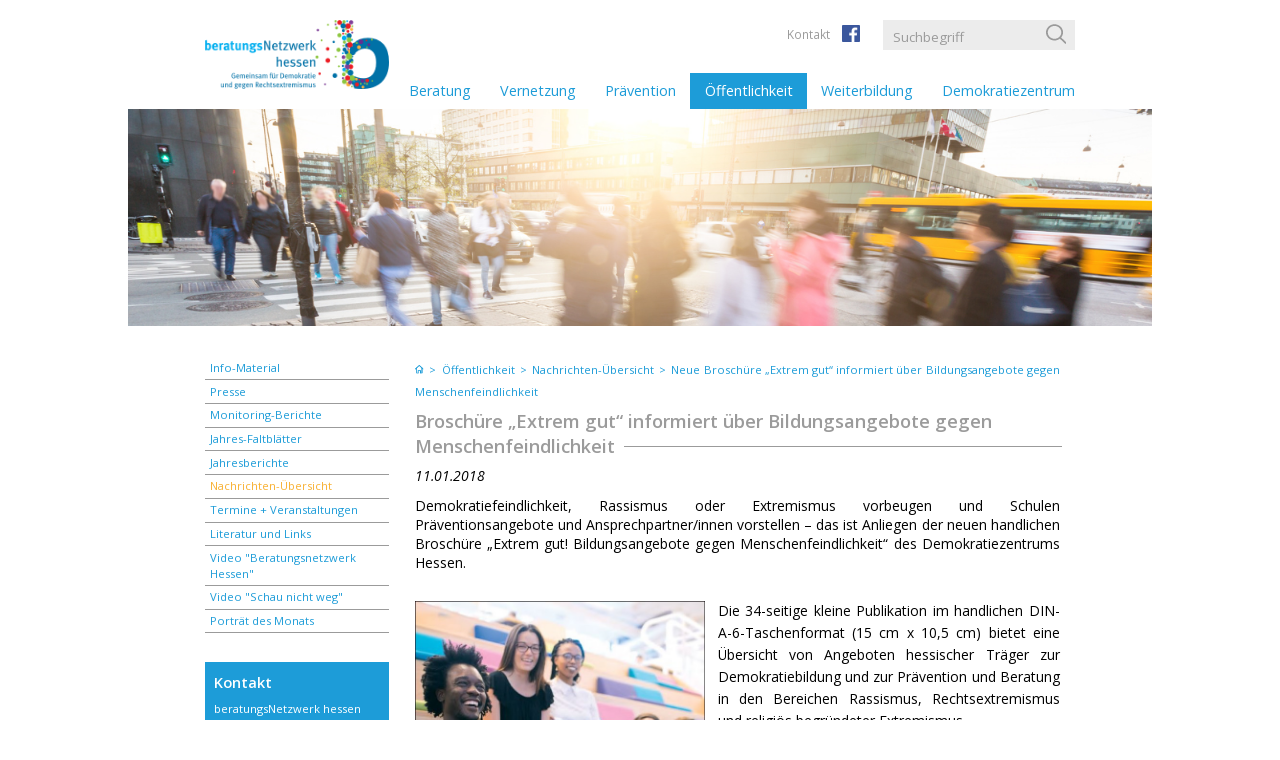

--- FILE ---
content_type: text/html; charset=utf-8
request_url: http://relaunch.beratungsnetzwerk-hessen.de/neue-handliche-brosch%C3%BCre-extrem-gut-informiert-%C3%BCber-bildungsangebote-gegen-menschenfeindlichkeit
body_size: 5756
content:
<!doctype html>
<html lang="de"><head>

		<title>beratungsNetzwerk hessen</title><meta charset="utf-8">
<meta name="autor" lang="de" content="beratungsNetzwerk hessen" />
<meta name="robots" content="index" />
<meta name="robots" content="follow" />
<meta name="viewport" content="width=device-width, initial-scale=1.0">
<link rel="shortcut icon" href="uploads/bnwh/layout/icons/favicon.ico?index=47" />
<script type="text/javascript" src="http://relaunch.beratungsnetzwerk-hessen.de/lib/jquery/js/jquery-1.11.1.min.js"></script>
<script type="text/javascript" src="http://relaunch.beratungsnetzwerk-hessen.de/lib/jquery/js/jquery-ui-1.10.4.custom.min.js"></script>
<link rel="stylesheet" type="text/css" href="http://relaunch.beratungsnetzwerk-hessen.de/lib/jquery/css/smoothness/jquery-ui-1.10.4.custom.min.css"/>
<script type="text/javascript" src="http://relaunch.beratungsnetzwerk-hessen.de/lib/jquery/js/jquery.mjs.nestedSortable.js"></script>
<script type="text/javascript" src="http://relaunch.beratungsnetzwerk-hessen.de/lib/jquery/js/jquery.json-2.4.min.js"></script>
<script type="text/javascript" src="http://relaunch.beratungsnetzwerk-hessen.de/lib/jquery/js/jquery-migrate-1.2.1.min.js"></script>
<script type="text/javascript" src="lib/jquery/js/jquery.imgliquid.min.js"></script>
<script type="text/javascript" src="lib/jquery/js/jquery.bxslider.min.js"></script>
<script type="text/javascript" src="lib/jquery/js/jquery.bnwh.piczoom.js"></script>
<script type="text/javascript" src="lib/jquery/js/jquery.bnwh.js"></script>
<script type="text/javascript" src="lib/jquery/js/jquery.formschoen.js"></script>
<script type="text/javascript" src="lib/jquery/js/jquery.enchanter.js"></script>



  <script>
  $( function() {
    $( "#datepicker" ).datepicker();
  } );
  </script>


<!-- Matomo -->
<script type="text/javascript">
  var _paq = _paq || [];
// Call disableCookies before calling trackPageView 
_paq.push(['disableCookies']);
_paq.push(['trackPageView']);

  /* tracker methods like "setCustomDimension" should be called before "trackPageView" */
  _paq.push(['trackPageView']);
  _paq.push(['enableLinkTracking']);
  (function() {
    var u="//beratungsnetzwerk-hessen.de/stats/";
    _paq.push(['setTrackerUrl', u+'piwik.php']);
    _paq.push(['setSiteId', '1']);
    var d=document, g=d.createElement('script'), s=d.getElementsByTagName('script')[0];
    g.type='text/javascript'; g.async=true; g.defer=true; g.src=u+'piwik.js'; s.parentNode.insertBefore(g,s);
  })();

</script>
<!-- End Matomo Code -->
<link rel="stylesheet" type="text/css" href="http://relaunch.beratungsnetzwerk-hessen.de/tmp/cache/stylesheet_combined_99e24cc3cfe7bf021b38772eda997628.css" />


</head><body>
		<section></section>
		<section id="page" class="standardpage">
			<header id="bnwhheader"><h2 class="hidden">Navigation:Hauptnavigation</h2><a class="logolink col single left border" id="baselink" href="http://relaunch.beratungsnetzwerk-hessen.de"><img src="/uploads/bnwh/layout/bnwhlogo.png" title="Zur Startseite - beratungNetzwerk hessen" alt="Zur Startseite - beratungNetzwerk hessen" /></a><button id="menubutton" class="smooth" style="display:none;"><img src="/uploads/bnwh/layout/menu_button.png" title="Menu anzeigen" alt="Menu" /></button><div class="col tripple right border"><h2 class="hidden">Navigation:Informationen</h2><nav class="carrier topnav small"><ul><a href='http://beratungsnetzwerk-hessen.de/kontakt#top'>Kontakt</a><li class="sozlink fb"><a class="fbimglink" target="_blank" style="vertical-align:text-bottom;" href="https://www.facebook.com/Beratungsnetzwerk/"><img class="icon" src="/uploads/bnwh/layout/icons/FB-f-Logo__blue_144.png" alt="Link zum beratungsNetzwerk hessen auf Facebook" /></a></li><li class="srch"><form id="mf434bmoduleform_1" method="post" action="http://relaunch.beratungsnetzwerk-hessen.de/neue-handliche-broschüre-extrem-gut-informiert-über-bildungsangebote-gegen-menschenfeindlichkeit" class="cms_form">
<div class="hidden">
<input type="hidden" name="mact" value="Search,mf434b,dosearch,0" />
<input type="hidden" name="mf434breturnid" value="1091" />
</div>
<input type="text" class="suchfeld ext" id="mf434bsearchinput" name="mf434bsearchinput" size="20" value="Suchbegriff" onfocus="if(this.value==this.defaultValue) this.value='';" onblur="if(this.value=='') this.value=this.defaultValue;"/><button type="submit" class="suchknopf"><img src="http://relaunch.beratungsnetzwerk-hessen.de/uploads/bnwh/dokumente/bnwh/../../layout/icons/lupe_g2.svg" alt="Suche durchführen" /></button></form>
</li></ul></nav><h2 class="hidden">Navigation:Themenseiten</h2></div><nav class="col tripple border topnav main"><ul><li class="lvl0 first parent"><a class=" parent" href="http://relaunch.beratungsnetzwerk-hessen.de/beratung">Beratung</a><ul><li class="lvl1 first"><a class="" href="http://relaunch.beratungsnetzwerk-hessen.de/für-betroffene">Für Opfer und Betroffene</a></li><li class="lvl1"><a class="" href="http://relaunch.beratungsnetzwerk-hessen.de/hilfen_zu_distanzierung_und_ausstieg">Für Distanzierung und Ausstieg</a></li><li class="lvl1"><a class="" href="http://relaunch.beratungsnetzwerk-hessen.de/hilfe-fur-eltern">Für Eltern</a></li><li class="lvl1"><a class="" href="http://relaunch.beratungsnetzwerk-hessen.de/angebote_schulen">Für Schulen</a></li><li class="lvl1"><a class="" href="http://relaunch.beratungsnetzwerk-hessen.de/unterstuetzung-fuer-kommunen">Für Kommunen</a></li><li class="lvl1"><a class="" href="http://relaunch.beratungsnetzwerk-hessen.de/pro-aktive-beratung">Für Integration von Flüchtlingen</a></li><li class="lvl1"><a class="" href="http://relaunch.beratungsnetzwerk-hessen.de/unterstuetzung-fuer-vereine-und-verbaende">Für Vereine </a></li><li class="lvl1"><a class="" href="http://relaunch.beratungsnetzwerk-hessen.de/fuer-religioese-toleranz">Für religiöse Toleranz</a></li><li class="lvl1"><a class="" href="http://relaunch.beratungsnetzwerk-hessen.de/unsere-leistungen">Unsere Leistungen</a></li><li class="lvl1 last"><a class="" href="http://relaunch.beratungsnetzwerk-hessen.de/die-berater-innen">Unsere Fachkompetenz</a></li></ul></li><li class="lvl0 parent"><a class=" parent" href="http://relaunch.beratungsnetzwerk-hessen.de/vernetzung">Vernetzung</a><ul><li class="lvl1 first"><a class="" href="http://relaunch.beratungsnetzwerk-hessen.de/expertenpool">Netzwerk-Mitglieder</a></li><li class="lvl1"><a class="" href="http://relaunch.beratungsnetzwerk-hessen.de/partnerschaften-fuer-demokratie">Partnerschaften für Demokratie</a></li><li class="lvl1"><a class="" href="http://relaunch.beratungsnetzwerk-hessen.de/demokratiezentren-in-deutschland">Demokratiezentren Deutschland</a></li><li class="lvl1"><a class="" href="http://relaunch.beratungsnetzwerk-hessen.de/forum-suedwest">Forum Südwest</a></li><li class="lvl1 last"><a class="" href="http://relaunch.beratungsnetzwerk-hessen.de/konzeptwerkstatt">Konzeptwerkstatt</a></li></ul></li><li class="lvl0 parent"><a class=" parent" href="http://relaunch.beratungsnetzwerk-hessen.de/praevention">Prävention</a><ul><li class="lvl1 first"><a class="" href="http://relaunch.beratungsnetzwerk-hessen.de/leih-ausstellung">Leih-Ausstellung</a></li><li class="lvl1"><a class="" href="http://relaunch.beratungsnetzwerk-hessen.de/angebote-für-schulen">Angebote für Schulen</a></li><li class="lvl1"><a class="" href="http://relaunch.beratungsnetzwerk-hessen.de/außerschulische-angebote">Weitere Bildungsangebote</a></li><li class="lvl1"><a class="" href="http://relaunch.beratungsnetzwerk-hessen.de/praevention-für-kommunen">Angebote für Kommunen</a></li><li class="lvl1"><a class="" href="http://relaunch.beratungsnetzwerk-hessen.de/angebote-für-den-sport">Angebote für den Sport</a></li><li class="lvl1"><a class="" href="http://relaunch.beratungsnetzwerk-hessen.de/angebote-für-religiöse-toleranz">Angebote für religiöse Toleranz</a></li><li class="lvl1 last"><a class="" href="http://relaunch.beratungsnetzwerk-hessen.de/gegen-hass-im-netz">Angebote gegen Hass im Netz</a></li></ul></li><li class="lvl0 active ancestor parent"><a class=" active ancestor parent" href="http://relaunch.beratungsnetzwerk-hessen.de/oeffentlichkeit">Öffentlichkeit</a><ul><li class="lvl1 first"><a class="" href="http://relaunch.beratungsnetzwerk-hessen.de/unsere-materialien">Info-Material</a></li><li class="lvl1"><a class="" href="http://relaunch.beratungsnetzwerk-hessen.de/presse">Presse</a></li><li class="lvl1"><a class="" href="http://relaunch.beratungsnetzwerk-hessen.de/monitoring-berichte">Monitoring-Berichte</a></li><li class="lvl1"><a class="" href="http://relaunch.beratungsnetzwerk-hessen.de/jahres-faltblatt-2018">Jahres-Faltblätter</a></li><li class="lvl1"><a class="" href="http://relaunch.beratungsnetzwerk-hessen.de/jahresberichte">Jahresberichte</a></li><li class="lvl1 active ancestor"><a class=" active ancestor" href="http://relaunch.beratungsnetzwerk-hessen.de/nachrichten">Nachrichten-Übersicht</a></li><li class="lvl1"><a class="" href="http://relaunch.beratungsnetzwerk-hessen.de/veranstaltungen">Termine + Veranstaltungen</a></li><li class="lvl1"><a class="" href="http://relaunch.beratungsnetzwerk-hessen.de/servicebereich">Literatur und Links </a></li><li class="lvl1"><a class="" href="http://relaunch.beratungsnetzwerk-hessen.de/video-beratungsnetzwerk-hessen">Video &quot;Beratungsnetzwerk Hessen&quot;</a></li><li class="lvl1"><a class="" href="http://relaunch.beratungsnetzwerk-hessen.de/copy-of-video-schau-nicht-weg">Video &quot;Schau nicht weg&quot;</a></li><li class="lvl1 last"><a class="" href="http://relaunch.beratungsnetzwerk-hessen.de/portraet-des-monats">Porträt des Monats</a></li></ul></li><li class="lvl0 parent"><a class=" parent" href="http://relaunch.beratungsnetzwerk-hessen.de/weiterbildung">Weiterbildung</a><ul><li class="lvl1 first"><a class="" href="http://relaunch.beratungsnetzwerk-hessen.de/weiterbildung-systemische-beratung-im-kontext-rechtsextremismus-termine-2021">Termine 2021 &quot;Systemische Beratung im Kontext Rechtsextremismus&quot;</a></li><li class="lvl1"><a class="" href="http://relaunch.beratungsnetzwerk-hessen.de/evaluation-der-weiterbildung-systemische-beratung-im-kontext-rechtsextremismus">Evaluation der Weiterbildung &quot;Systemische Beratung im Kontext Rechtsextremismus&quot;</a></li><li class="lvl1 last"><a class="" href="http://relaunch.beratungsnetzwerk-hessen.de/fachtagungen-systemische-beratung-im-kontext-rechtsextremismus">Fachtagungen Systemische Beratung im Kontext Rechtsextremismus</a></li></ul></li><li class="lvl0 last parent"><a class=" parent" href="http://relaunch.beratungsnetzwerk-hessen.de/demokratiezentrum">Demokratiezentrum</a><ul><li class="lvl1 first"><a class="" href="http://relaunch.beratungsnetzwerk-hessen.de/aktuelle-stellenausschreibung">Aktuelle Stellenausschreibung</a></li><li class="lvl1"><a class="" href="http://relaunch.beratungsnetzwerk-hessen.de/aktueller-förderaufruf">Aktueller Förderaufruf</a></li><li class="lvl1"><a class="" href="http://relaunch.beratungsnetzwerk-hessen.de/wir-ueber-uns">Wir über uns</a></li><li class="lvl1"><a class="" href="http://relaunch.beratungsnetzwerk-hessen.de/unser-leitbild">Unser Leitbild</a></li><li class="lvl1"><a class="" href="http://relaunch.beratungsnetzwerk-hessen.de/einblicke-in-die-beratungsleistungen">Qualitätsentwicklung und Auswertungen</a></li><li class="lvl1"><a class="" href="http://relaunch.beratungsnetzwerk-hessen.de/landesprogramm">Landesprogramm Hessen</a></li><li class="lvl1"><a class="" href="http://relaunch.beratungsnetzwerk-hessen.de/das-bundesprogramm">Bundesprogramm &quot;Demokratie leben&#33;&quot;</a></li><li class="lvl1"><a class="" href="http://relaunch.beratungsnetzwerk-hessen.de/veroeffentlichungen-des-demokratiezentrums">Wissenschaftliche Publikationen</a></li><li class="lvl1"><a class="" href="http://beratungsnetzwerk-hessen.de/weiterbildung">Weiterbildungsangebote</a></li><li class="lvl1 last"><a class="" href="http://relaunch.beratungsnetzwerk-hessen.de/tagungen-und-veranstaltungen">Tagungen und Veranstaltungen</a></li></ul></li></ul></nav></header>
			<aside id="headpics" class="gallerycarrier"><img class='headerpic' src=http://relaunch.beratungsnetzwerk-hessen.de/uploads/bnwh/dokumente/images/Gallery/seitenheader/oeffentlichkeit/wp.png alt='wp.png' /></aside>
			<section id="leftmain" class="col single left border"> 
				<header class="hidden">
					<h1 class="hidden">Navigation, News und Kontakt</h1>
				</header><section>
					<header class="hidden">
						<h1 class="hidden">Unternavigation</h1>
					</header>
					<nav id="leftnav" class="navigation smooth">
						<ul><li class="lvl0 first"><a class="" href="http://relaunch.beratungsnetzwerk-hessen.de/unsere-materialien">Info-Material</a></li><li class="lvl0"><a class="" href="http://relaunch.beratungsnetzwerk-hessen.de/presse">Presse</a></li><li class="lvl0"><a class="" href="http://relaunch.beratungsnetzwerk-hessen.de/monitoring-berichte">Monitoring-Berichte</a></li><li class="lvl0"><a class="" href="http://relaunch.beratungsnetzwerk-hessen.de/jahres-faltblatt-2018">Jahres-Faltblätter</a></li><li class="lvl0"><a class="" href="http://relaunch.beratungsnetzwerk-hessen.de/jahresberichte">Jahresberichte</a></li><li class="lvl0 active ancestor parent"><a class=" active ancestor parent" href="http://relaunch.beratungsnetzwerk-hessen.de/nachrichten">Nachrichten-Übersicht</a></li><li class="lvl0"><a class="" href="http://relaunch.beratungsnetzwerk-hessen.de/veranstaltungen">Termine + Veranstaltungen</a></li><li class="lvl0"><a class="" href="http://relaunch.beratungsnetzwerk-hessen.de/servicebereich">Literatur und Links </a></li><li class="lvl0"><a class="" href="http://relaunch.beratungsnetzwerk-hessen.de/video-beratungsnetzwerk-hessen">Video &quot;Beratungsnetzwerk Hessen&quot;</a></li><li class="lvl0"><a class="" href="http://relaunch.beratungsnetzwerk-hessen.de/copy-of-video-schau-nicht-weg">Video &quot;Schau nicht weg&quot;</a></li><li class="lvl0 last"><a class="" href="http://relaunch.beratungsnetzwerk-hessen.de/portraet-des-monats">Porträt des Monats</a></li></ul>
					</nav>
				</section><section class='smartbox vcard contact box contrast'><section class="mbox contactbox"><header><h2>Kontakt</h2></header><section class="inbox"><div style='padding-top:0px;'><img class='hidden logo' src='http://relaunch.beratungsnetzwerk-hessen.de/uploads/bnwh/layout/bnwhlogo.svg' alt='beratungsNetzwerk hessen' /><div style='padding:0px; width:100%;'><a class='fn org url text' href='http://relaunch.beratungsnetzwerk-hessen.de'>beratungsNetzwerk hessen<br/>Gemeinsam für Demokratie<br/>und gegen Rechtsextremismus</a></div></div><div class="imgadr"><div class="lb"><img src="http://relaunch.beratungsnetzwerk-hessen.de/uploads/bnwh/dokumente/bnwh/../../layout/icons/brief_w.svg" alt="Brief-Symbol" /><ul class='adr text'><li class='hidden type'>WORK</li><li class='extended-addresss'>Demokratiezentrum</li><li class='region'>Hessen</li><li class='street-address'>Wilhelm-Röpke-Str. 6</li><li><span class="postal-code">35032</span>&nbsp;<span class='locality'>Marburg</span></li><li class='hidden region' title='Hessen'>Hessen</li><li class='hidden country-name'>Deutschland</li></ul></div></div><div class="imgadr"><div class="lb"><img src="http://relaunch.beratungsnetzwerk-hessen.de/uploads/bnwh/dokumente/bnwh/../../layout/icons/telefon_w.svg" alt="Telefon-Symbol" /><ul><li class='tel text'><span class='hidden type'>WORK</span><a href="tel:+4964212821110">06421/28 21 110</a></li></ul></div></div><div class="imgadr"><div class="lb">  <img src="http://relaunch.beratungsnetzwerk-hessen.de/uploads/bnwh/dokumente/bnwh/../../layout/icons/e-mail_w.svg" alt="E-Mail-Symbol" />  <ul> <li class='nohyphen email text'><a href="&#109;&#97;&#105;&#108;&#116;&#111;&#58;%6b%6f%6e%74%61%6b%74@%62%65%72%61%74%75%6e%67%73%6e%65%74%7a%77%65%72%6b-%68%65%73%73%65%6e.%64%65" >&#x6b;&#x6f;&#x6e;&#x74;&#x61;&#x6b;&#x74;&#x40;&#x62;&#x65;&#x72;&#x61;&#x74;&#x75;&#x6e;&#x67;&#x73;&#x6e;&#x65;&#x74;&#x7a;&#x77;&#x65;&#x72;&#x6b;&#x2d;&#x68;&#x65;&#x73;&#x73;&#x65;&#x6e;&#x2e;&#x64;&#x65;</a></li>  </ul></div></div><div class="hrbox"><a class='text strong' href='http://beratungsnetzwerk-hessen.de/kontakt#top'>Kontaktanfrage stellen</a></div></section></section></section></section>
			<nav class="navpath col double center"><span class='home'><a href="https://relaunch.beratungsnetzwerk-hessen.de/" title="Start"><img src='uploads/bnwh/layout/icons/start_b2.svg' alt='Start'/></a></span><span class='sep'> > </span><span ><a href="http://relaunch.beratungsnetzwerk-hessen.de/oeffentlichkeit" title="Öffentlichkeit">Öffentlichkeit</a></span><span class='sep'> > </span><span ><a href="http://relaunch.beratungsnetzwerk-hessen.de/nachrichten" title="Nachrichten-Übersicht">Nachrichten-Übersicht</a></span><span class='sep'> > </span><span class='current last'><a href="http://relaunch.beratungsnetzwerk-hessen.de/neue-handliche-broschüre-extrem-gut-informiert-über-bildungsangebote-gegen-menschenfeindlichkeit" title="Neue Broschüre „Extrem gut“ informiert über Bildungsangebote gegen Menschenfeindlichkeit">Neue Broschüre „Extrem gut“ informiert über Bildungsangebote gegen Menschenfeindlichkeit</a></span></nav>
			<main id="centermain" class="col double center article">
				<article class="mainarticle">




<header class="mainarticleheader">

						<h1>Broschüre „Extrem gut“ informiert über Bildungsangebote gegen Menschenfeindlichkeit</h1>
						<hr>
						</header><div><i>11.01.2018  </i></div>
<section class="abstract">
							<header class="hidden">
								<h1 class="hidden">Zusammenfassung</h1>
							</header><p>Demokratiefeindlichkeit, Rassismus oder Extremismus vorbeugen und Schulen Pr&auml;ventionsangebote und Ansprechpartner/innen vorstellen &ndash; das ist Anliegen der neuen handlichen Brosch&uuml;re &bdquo;Extrem gut! Bildungsangebote gegen Menschenfeindlichkeit&ldquo; des Demokratiezentrums Hessen.<br /><br /></p></section><figure class='contentimage  leftpic '>
							<img src='uploads/bnwh/dokumente/public/img/contentimg/news_fotos-pdfs_neu/Cover flyer extrem gut konzeptwerkstatt 2017.JPG' alt='Im praktischen Kleinformat: die neue Broschüre „Extrem gut! Bildungsangebote gegen Menschenfeindlichkeit“ des Demokratiezentrums Hessen' /><figcaption>Im praktischen Kleinformat: die neue Broschüre „Extrem gut! Bildungsangebote gegen Menschenfeindlichkeit“ des Demokratiezentrums Hessen</figcaption></figure><aside class="dateinfo">11.01.2018</aside></div><div><div class="ccarrier"><p>Die 34-seitige kleine Publikation im handlichen DIN-A-6-Taschenformat (15 cm x 10,5 cm) bietet eine &Uuml;bersicht von Angeboten hessischer Tr&auml;ger zur Demokratiebildung und zur Pr&auml;vention und Beratung in den Bereichen Rassismus, Rechtsextremismus und religi&ouml;s begr&uuml;ndeter Extremismus. <br /><br />Die in der Brosch&uuml;re vorgestellten Angebote werden alle aus dem Landesprogramm &bdquo;Hessen &ndash; aktiv f&uuml;r Demokratie und gegen Extremismus&ldquo; und/oder dem Bundesprogramm &bdquo;Demokratie leben! Aktiv gegen Rechtsextremismus, Gewalt und Menschenfeindlichkeit &ldquo; gef&ouml;rdert.<br /><br />Die neue Publikation soll vornehmlich Mitarbeiter/innen an Schulen dabei helfen, sich schnell und unkompliziert einen Einblick in hessische Bildungsangebote und Fortbildungsm&ouml;glichkeiten zu verschaffen und Ansprechpartner/innen im Bereich der Demokratief&ouml;rderung und Extremismus-Pr&auml;vention zu finden.<br /><br />Entstanden ist die Brosch&uuml;re in der &bdquo;Konzeptwerkstatt&ldquo; &ndash; einer interdisziplin&auml;ren, ph&auml;nomen&uuml;bergreifenden Arbeitsgruppe hessischer Tr&auml;ger unter der Leitung des Demokratiezentrums Hessen. In der &bdquo;Konzeptwerkstatt&ldquo; vernetzen sich Mitarbeiter/innen, die in der Pr&auml;vention von religi&ouml;s begr&uuml;ndetem Extremismus und Rechtsextremismus t&auml;tig sind, um gemeinsam methodische Fragestellungen und Herausforderungen der verschiedenen Arbeitsfelder zu reflektieren und zu bearbeiten.<br /><br />Die Brosch&uuml;re wird vom Demokratiezentrum Hessen in Kooperation mit dem Hessischen Kultusministerium und dem Hessischen Ministerium des Innern und f&uuml;r Sport herausgegeben.<br /><br />Druckexemplare der neuen Publikation &bdquo;Extrem gut! Bildungsangebote gegen Menschenfeindlichkeit&ldquo; k&ouml;nnen kostenfrei bezogen werden &uuml;ber das Demokratiezentrum Hessen im "beratungsNetzwerk hessen - gemeinsam f&uuml;r Demokratie und gegen Rechtsextremismus":<br /><br /><em>Demokratiezentrum Hessen<br /></em><em>Philipps-Universit&auml;t Marburg</em><br /><em>- Stichwort: Brosch&uuml;re "Extrem gut!" </em><br /><em>Wilhelm-R&ouml;pke-Str. 6 </em><br /><em>35032 Marburg</em><br /><em>Tel.: 06421 - 28 21 110</em><br /><em>E-Mail: <a href="mailto:kontakt@beratungsnetzwerk-hessen.de" target="_blank" rel="noopener">kontakt@beratungsnetzwerk-hessen.de</a><br />Web: <a href="http://www.beratungsnetzwerk-hessen.de" target="_blank" rel="noopener">http://www.beratungsnetzwerk-hessen.de</a><br /><br /></em><strong>Au&szlig;erdem kann man die Brosch&uuml;re (2. &uuml;berarbeitete und erweiterte Neuauflage: Sept. 2019) im pdf-Format hier herunter laden &gt;&gt;</strong> <a href="uploads/bnwh/dokumente/public/img/contentimg/menue_oeffentlichkeit/final-neuauflage-sept-2019-demo_brosch_bildung_190925_K5.pdf" target="_blank" rel="noopener"><strong>Download</strong></a></p></div>
					</article>
				</main>
				<section id="bottom">
					<footer id="bnwhfooter" class="wrapper"><nav class="bmup">



<h2 class="hidden">Zum Seitenanfang</h2>
<button type="button" title="zum Seitenanfang" class="totop dynamicshow">
<img src="/uploads/bnwh/layout/moveupbutton.png" alt="zum Seitenanfang" />
</button>
</nav>
<nav class="bottomnav carrier small">
<ul><li class="lvl0 first"><a class="" href="http://relaunch.beratungsnetzwerk-hessen.de/impressum">Impressum</a></li><li class="lvl0"><a class="" href="https://relaunch.beratungsnetzwerk-hessen.de/kontakt">Kontakt</a></li><li class="lvl0"><a class="" href="http://relaunch.beratungsnetzwerk-hessen.de/sitemap">Sitemap</a></li><li class="lvl0 last"><a class="" href="https://relaunch.beratungsnetzwerk-hessen.de/datenschutz">Datenschutz</a></li></ul>
</nav>
<p class="aside carrier logotext">&nbsp;</p>
<div class="logobox carrier">
<a class="logolink" href="http://www.bmfsfj.de/">
<img style="margin-right: -45px;" src="/uploads/bnwh/layout/BMFSFJ%20links%202020.svg" alt="BMfSFJ" />
</a>
<a class="logolink" style="vertical-align:top;" href="https://www.demokratie-leben.de/">
<img src="/uploads/bnwh/layout/BMFSFJ%20rechts%202020.svg" width="135" alt="Bundesprogramm 'Demokratie leben!'" />
</a>
<a class="logolink" href="https://hke.hessen.de/">
<img src="/uploads/bnwh/layout/Logo_HESSEN_aktiv_gef_mit_land_4c.png" alt="Hessen gegen Extremismus" />
</a>
</div></footer>
				</section>
			</section>
		</body>
	</html>

--- FILE ---
content_type: text/css
request_url: http://relaunch.beratungsnetzwerk-hessen.de/tmp/cache/stylesheet_combined_99e24cc3cfe7bf021b38772eda997628.css
body_size: 8429
content:
/* cmsms stylesheet: Grundwerte modified: 09.10.2017 20:58:22 */
/* get fonts */ @import url('https://fonts.googleapis.com/css?family=Open+Sans:300,300i,400,400i,600,600i');
html,body,div,span,applet,object,iframe,h1,h2,h3,h4,h5,h6,p,blockquote,pre,a,abbr,acronym,address,big,cite,code,del,dfn,em,img,ins,kbd,q,s,samp,small,strike,strong,sub,sup,tt,var,b,u,i,center,dl,dt,dd,ol,ul,li,fieldset,form,label,legend,table,caption,tbody,tfoot,thead,tr,th,td,article,aside,canvas,details,embed,figure,figcaption,footer,header,hgroup,menu,nav,output,ruby,section,summary,time,mark,audio,video{margin:0;padding:0;border:0;font:inherit;vertical-align:baseline;}article,aside,details,figcaption,figure,footer,header,hgroup,menu,nav,section{display:block;}body{line-height:1;}ol,ul{list-style:none;}blockquote,q{quotes:none;}blockquote:before,blockquote:after,q:before,q:after{content:'';content:none;}table{border-collapse:collapse;border-spacing:0;}b,strong{font-weight:600;}em{font-style:oblique;}html>*{font-size:1em!important;}
html, html * {font-family: 'Open Sans', sans-serif; font-weight:400;}

/* +++++ COLOR SCHEME (new) +++++ */

#page .hidden{
display:none !important;}

.strong, b, strong {
 font-weight:600 !important;
}

.oblique, i, em {
 font-style:oblique;
}

button:hover{
cursor:pointer}

#page img {
 max-width:100%;
}

img[src$=".svg"] {
 /* width:100%;
 height:auto; 
siehe: https://wiki.selfhtml.org/wiki/SVG/responsiv */
}

#page>* {
 position:relative;
 display:block;
 float:left;
 clear:left;
 width:100%;
}

section {
 width:100%;
}

figure, section, header {
 position:relative;
 float:left;
 display:block;
 max-width:100%;
}
/* cmsms stylesheet: Farbe und Schatten modified: 07.11.2016 01:10:53 */
html {
background-color: rgb(255,255,255);}

#page{
background-color: rgb(255,255,255);}

#headpics{
background-color: transparent}

#leftmain {
background-color: transparent;}

#centermain {
background-color: transparent;}

main{
font-weight:400;}


#rightrmain {
background-color: rgb(248,177,51);}


#bnwhheader nav.small form {
 background-color: rgb(236,236,236);}

#bnwhheader nav.small input,#bnwhheader nav.small button,#bnwhheader nav.small img {
background-color:transparent;
color: rgb(155,155,155);}

#bnwhheader nav.main ul ul {
background-color: rgb(255,255,255);
opacity:0.93;}

#bnwhheader nav.main ul ul li a:hover {
color: rgb(0,0,0);}


#bnwhheader nav.main li.lvl0>a.active {
background-color: rgb(29,156,216);
color:rgb(255,255,255);}

#bnwhheader nav.small,#bnwhheader nav.small a {
color: rgb(155,155,155);}

#page .contrast, #page .col.single .contrast div{
background-color: rgb(29,156,216);
color:rgb(255,255,255);
}

#page .col.single nav li {
 border-color: rgb(155,155,155);
}

figcaption {
 background-color:rgb(236,236,236);
 color: rgb(111,111,111);
 opacity:0.95;
}

main.center h1 {
 color: rgb(155,155,155);
 font-weight:600;
}

#bnwhfooter{
background-color: rgb(255,255,255);
}

#bnwhfooter nav.bottomnav{
 background-color:  rgb(29,156,216);
 color: rgb(255,255,255);
}

.col.single + * {
border-color: rgb(111,111,111);
}

button.totop img {
background-color: rgb(255,255,255);
}
button.totop img:hover {
background-color: rgb(248,177,51);
}

.contrast figure {
 background-color:rgb(255,255,255);
 margin:1.5% 0px;
}

#page .smartbox.smooth, button.smooth {
-moz-box-shadow:     0 0 30px -17px rgba(111,111,111,0.86);
-webkit-box-shadow:  0 0 30px -17px rgba(111,111,111,0.86);
box-shadow:          0 0 30px -17px rgba(111,111,111,0.86);
}

#page .col.single .smooth, button.smooth{
background-color: rgb(255,255,255);
}

#bnwhfooter nav.bottomnav a{
 color: rgb(255,255,255);
}

.col .contrast a.active {
color: rgb(248,177,51);
}

.contrast a {
 color:rgb(255,255,255);
}

main a {
 color:rgb(29,156,216);
}

#bnwhheader nav.small a:hover,
#bnwhheader nav.small li.active a {
color:rgb(29,156,216);}

#bnwhheader nav.main,#bnwhheader nav.main a {
color: rgb(29,156,216);}

#page .contrast a {
 color:rgb(255,255,255);
}

#page .smooth a, button.smooth{
color: rgb(29,156,216);
}
#page .smooth a:hover,
#page .smooth a.active,
button.smooth:focus
{
color: rgb(248,177,51);
}

button.smooth {
 padding:1%;
 border: none !important;
box-shadow: 0 0 30px -17px rgba(111, 111, 111, 0.86);
 border-radius:6%;
}



a.boxlink{
background-color: rgb(29,156,216);
}
/* cmsms stylesheet: Formulare modified: 16.11.2016 22:39:14 */
form, fieldset label, fieldset input, fieldset table, fieldset div, fieldset textarea, div.info.text {
 float:left;
 clear:left;
 display:block;
 font-size:1em;
 max-width:100%;
}

#page #centermain .ccarrier aside,
#page #centermain .ccarrier form,
#page #centermain .ccarrier table,
#page #centermain article.mainarticle .ccarrier form div,
#page #centermain form div,
#page #centermain form fieldset,
#page #centermain .ccarrier form input {
 float:left;
 clear:left;
 display:block;
 font-size:1em;
 max-width:100%;
}

#page #centermain .ccarrier div .wrapper {
 margin-bottom:1em;
}

fieldset table, fieldset input, fieldset textarea, fieldset label {
 border:1px solid transparent;
 padding:1%;
}

fieldset div.shadowbox {
float: none;
margin: 0 auto;
padding: 0.8em 0 0;
text-align: center;
}

div.submit input {
 width:100%;
}

.missing input {
 border-color:red;
}

fieldset label {
 width:auto;
 clear:right;
 margin-bottom:0px;
 margin-right:1em;
 padding:3px 0px;
 line-height:1em;
 vertical-align:bottom;
}


fieldset table, fieldset input, fieldset textarea, div.shutsweep {
 float:left;
 clear:right;
 width:98%;
 border-radius:3px;
 color:rgb(111,111,111);
 border-color:rgb(155,155,155);
}

fieldset table {
 width:100%;
}

fieldset table:hover, fieldset input:hover,fieldset input:focus,
fieldset textarea:hover,fieldset textarea:focus {
 cursor:pointer;
 border-color:rgb(248,177,51);
}

fieldset>div {
 width:75%;
 margin:0px 0px 8px 0px;
 padding: 0px;
 float:left;
 clear:both;
}

fieldset textarea {
 padding:10px 1%;
 line-height:1.5em;
}

#page #centermain .ccarrier fieldset div.info.text {
 float:left;
 clear:both;
 background-color:rgb(29,156,216);
 color:rgb(255,255,255);
 border: 1px solid rgb(155,155,155);
 border-radius: 3px 4px 0 0;
 border-bottom: none;
 border-style: solid solid none;
 border-width: 1px 1px 0;
 font-size: 0.8em;
 font-weight:300;
 line-height: 1.5em;
 width:97%;
 margin-bottom:-3px;
 padding:0.5% 1.5%;
}

fieldset a.info {
 display:block;
 width:auto;
 float:right;
 clear:none;
 margin-right:0.8em;
}

div a.info.trigger {
position:absolute;
width:auto;
font-weight:600;
text-decoration:none;
right:0px;
margin-top:-1.5em;
}

fieldset a.info.trigger:hover {
 cursor:pointer;
}

div.shutsweep {
 width:72%;
 clear:both;
 margin: 0px 0px 1em;
 border:1px solid rgb(155,155,155);
 padding:0.5em;
}

fieldset span.rs {
 font-size:0.8em;
 vertical-align:text-top;
 padding-left:0.1em;
}

#page #centermain fieldset div.shadowbox, #page #centermain fieldset div.cpt {
 float:left;
 width:95%;
 padding:3% 0px;
}

fieldset.msgbox div.shadowbox ul li{
 margin-bottom: 1.2em;
}

fieldset.msgbox div.shadowbox ul li ul li{
 margin-bottom: 0px
}

.shadowbox button {
 margin-top:0.3em;
}

#page #centermain fieldset ul {
 width:90%;
}
/* cmsms stylesheet: bxSlider modified: 21.10.2016 16:16:44 */
/**
 * BxSlider v4.1.2 - Fully loaded, responsive content slider
 * http://bxslider.com
 *
 * Written by: Steven Wanderski, 2014
 * http://stevenwanderski.com
 * (while drinking Belgian ales and listening to jazz)
 *
 * CEO and founder of bxCreative, LTD
 * http://bxcreative.com
 */


/** RESET AND LAYOUT
===================================*/

.bx-wrapper {
	position: relative;
	margin: 0 auto;
	padding: 0;
	*zoom: 1;
}

.bx-wrapper img {
	max-width: 100%;
	display: block;
}

/** THEME
===================================*/

.bx-wrapper .bx-viewport {
/*	-moz-box-shadow: 0 0 5px #ccc;
	-webkit-box-shadow: 0 0 5px #ccc;
	box-shadow: 0 0 5px #ccc;
	border:  5px solid #fff;
	left: -5px;
	background: #fff; */
	
	/*fix other elements on the page moving (on Chrome)*/
	-webkit-transform: translatez(0);
	-moz-transform: translatez(0);
    	-ms-transform: translatez(0);
    	-o-transform: translatez(0);
    	transform: translatez(0);
}

.bx-wrapper .bx-pager,
.bx-wrapper .bx-controls-auto {
	position: absolute;
	width: 100%;
}

/* LOADER */

.bx-wrapper .bx-loading {
	min-height: 50px;
	background: url(/uploads/bnwh/layout/bx_loader.gif) center center no-repeat #fff;
	height: 100%;
	width: 100%;
	position: absolute;
	top: 0;
	left: 0;
	z-index: 2000;
}

/* PAGER */

.bx-wrapper .bx-pager {
	text-align: center;
	font-size: .85em;
}

.bx-wrapper .bx-pager .bx-pager-item,
.bx-wrapper .bx-controls-auto .bx-controls-auto-item {
	display: inline-block;
	*zoom: 1;
	*display: inline;
}

.bx-wrapper .bx-pager.bx-default-pager a {
	background: #666;
	text-indent: -9999px;
	display: block;
	width: 10px;
	height: 10px;
	margin: 0 5px;
	outline: 0;
	-moz-border-radius: 5px;
	-webkit-border-radius: 5px;
	border-radius: 5px;
}

.bx-wrapper .bx-pager.bx-default-pager a:hover,
.bx-wrapper .bx-pager.bx-default-pager a.active {
	background: #000;
}

/* DIRECTION CONTROLS (NEXT / PREV) */

.bx-wrapper .bx-prev {
	left: 10px;
	background: url(/uploads/bnwh/layout/controls.png) no-repeat 0 -32px;
}

.bx-wrapper .bx-next {
	right: 10px;
	background: url(/uploads/bnwh/layout/controls.png) no-repeat -43px -32px;
}

.bx-wrapper .bx-prev:hover {
	background-position: 0 0;
}

.bx-wrapper .bx-next:hover {
	background-position: -43px 0;
}

.bx-wrapper .bx-controls-direction a {
	position: absolute;
	top: 50%;
	margin-top: -16px;
	outline: 0;
	width: 32px;
	height: 32px;
	text-indent: -9999px;
	z-index: 9999;
}

.bx-wrapper .bx-controls-direction a.disabled {
	display: none;
}

/* AUTO CONTROLS (START / STOP) */

.bx-wrapper .bx-controls-auto {
	text-align: center;
}

.bx-wrapper .bx-controls-auto .bx-start {
	display: block;
	text-indent: -9999px;
	width: 10px;
	height: 11px;
	outline: 0;
	background: url(/uploads/bnwh/layout/controls.png) -86px -11px no-repeat;
	margin: 0 3px;
}

.bx-wrapper .bx-controls-auto .bx-start:hover,
.bx-wrapper .bx-controls-auto .bx-start.active {
	background-position: -86px 0;
}

.bx-wrapper .bx-controls-auto .bx-stop {
	display: block;
	text-indent: -9999px;
	width: 9px;
	height: 11px;
	outline: 0;
	background: url(/uploads/bnwh/layout/controls.png) -86px -44px no-repeat;
	margin: 0 3px;
}

.bx-wrapper .bx-controls-auto .bx-stop:hover,
.bx-wrapper .bx-controls-auto .bx-stop.active {
	background-position: -86px -33px;
}

/* PAGER WITH AUTO-CONTROLS HYBRID LAYOUT */

.bx-wrapper .bx-controls.bx-has-controls-auto.bx-has-pager .bx-pager {
	text-align: left;
	width: 80%;
}

.bx-wrapper .bx-controls.bx-has-controls-auto.bx-has-pager .bx-controls-auto {
	right: 0;
	width: 35px;
}

/* IMAGE CAPTIONS */

.bx-wrapper .bx-caption {
	position: absolute;
	bottom: 0;
	left: 0;
	background: #666\9;
	background: rgba(80, 80, 80, 0.75);
	width: 100%;
}

.bx-wrapper .bx-caption span {
	color: #fff;
	font-family: Arial;
	display: block;
	font-size: .85em;
	padding: 10px;
}

/* Anpassungen */

#page .bx-pager  {
text-align:left;
position:relative;
}

#page .col.single .bx-pager.bx-default-pager a {
text-indent:0px;
line-height:3em;
width:3em;
height:3em;
display:block;
position:relative;
text-align:center;
border-radius:0px;
border:0px;
margin:0px;
font-weight:600;
background-color:rgb(29,156,216);
border-right:1px inset rgb(155,155,155);
border-top:1px outset rgb(155,155,155);
}
#page .col.single .bx-pager.bx-default-pager a:hover {
 background-color:rgb(255,255,255);
color:rgb(24,115,156);
}
#page .col.single .bx-pager-item {
float:left;
clear:none;
text-align:center;
margin:0px;
padding:0px;
}

#centermain .bxslider section figure.portrait {
 max-width: 33%;
 margin-right: 2%;
 margin-bottom: 1em;
 float:left;
 clear:none;
}

#centermain .bxslider section figure.portrait+* {
 float:left;
 clear:none;
 width: 65%;
 margin-bottom: 1em;
}
/* cmsms stylesheet: Arrangements modified: 29.08.2019 18:57:44 */
body{
max-width:1024px;
padding:0px;
margin:0px auto;}

#page{
float:left;
clear:left;
width:100%;
line-height:1em;}

#page * {
-ms-hyphens: auto;
-moz-hyphens: auto;
-webkit-hyphens: auto;
hyphens: auto;
}


a {
text-decoration:none;
}

p,p+*,main .abstract+*,main ul+*,main ol+* {
margin-top:0.7em;
width:auto;
}

.abstract {
 line-height:1.4em;
}

#centermain .abstract {
float:left;
clear:left;
padding:0px;
width:100%;
margin:0px 0px;
}


main ul li, main ol li {
float:left;
clear:left;
text-indent:0px;
}

main ul ul li {
 list-style-type:disc;
 font-size:0.9em;
}
main ul ul ul li {
 list-style-type:circle;
}

main li+ul, main li+ol,main ul+li,main ol+li {
 margin-top:0px;
}

img.icon{
display:inline;
float:none;
clear:none;}

nav a{
float:left;}

#page .col{
display:block;
position:relative;}

#page .left{
float:left;
clear:left;}

#page .right{
float:right;
clear:right;}

#page .border.col.left{
margin-left:7.5%;
margin-right:2.5%;}

#page .col.border.right{
 float:right;
 margin-right:7.5%;
}

#page .col.single{
width:18%;}

#page .col.single.right {
float:right;
margin-right:7.5%;
}

#page .col.double{
width:63%;}

#centermain {
margin-top:0.5em;
}

#page #centermain img {
 width:auto;
 max-width:45%;
 margin:0px;
 vertical-align:text-top;
}


#centermain figure + .abstract {
width:63%;
}

#centermain figure.leftpic + .abstract {
width:52%;
float:right;
clear:right;
}

#centermain figure.rightpic + .abstract {
width:52%;
float:left;
clear:left;
}

#page #centermain figure.contentimage img {
 width:100%;
 margin:0px;
 padding:0px;
}

#page #centermain figure.contentimage.leftpic {
 width:45%;
 max-height:25em;
 overflow:hidden;
 float:left;
 clear:none;
 margin: 0px 2% 0.4em 0px;
}

#page #centermain figure.contentimage.rightpic {
 width:45%;
 max-height:25em;
 overflow:hidden;
 float:right;
 clear:none;
 margin: 0px 0em 0.4em 2%;
}

#page #centermain figure.contentimage.centerpic {
 width:100%;
 max-height:18em;
 overflow:hidden;
 float:left;
 clear:both;
 margin: 0px 0em 0.4em 0px;
}

#centermain figure.centerpic + .abstract {
width:100%;
float:left;
clear:left;
}


#page #centermain h2,
#page #centermain h3,
#page #centermain h4{
 width:100%;
 float:left;
 clear:both;
 margin-right:0px;
 margin-left:0px;
 padding-right:0px;
 padding-left:0px;
}

#page #centermain h3{
 font-size:1.1em;
 font-weight:600;
 margin-top:1.5em;
 margin-bottom:0.5em;
}

#page main ul,
#page #main ol {
 float:left;
 clear:both;
 margin-left:2.4%;
 margin-bottom: 1.4em;
 width:97.5%;
}

#page main ul li {
   /* text-indent: -3.2%;*/
    width: 100%;
    margin-left: 6px;
list-style-position: outside;
}


#page #centermain ul ol,
#page #centermain ul ul,
#page #centermain ol ol,
#page #centermain ol ul {
 width:95%;
 margin-left:4%;
}

#bnwhheader{
margin-top:2%;
padding-bottom:1em;
position:relative;}

#bnwhheader *{
display:inline;
text-decoration:none;}

#bnwhheader ul{
float: right;
clear:both;
height: 2.5em;
text-align: right;
font-size:0.9em;
line-height: 2.5em;
vertical-align: middle;
height:auto;
width:auto;}

#bnwhheader nav.col.main{
font-weight: 600;
position:absolute;
bottom:0px;
right:7.5%;
z-index:12000 !important;}

#bnwhheader nav.main>ul {
margin-right:-1em;
}

#bnwhheader nav.main a{
padding: 0px 1em;}

#bnwhheader nav.main a:hover{
text-decoration:underline;}

#bnwhheader nav.small{
font-size:0.82em;
clear: left;
float: right;
width: auto;}

#bnwhheader nav.small li a{
margin: 0px 1em;}

#bnwhheader li{
float:left;
padding-left:1%;
margin: 0;
padding: 0;
vertical-align: middle;
position:relative;}

#bnwhheader a{
display:block;}

#bnwhheader nav.main ul ul{
display:none;
left:0px;
top: 2.7em;
position:absolute;
z-index:3000;
max-width:none;
width:auto;
height:auto;
border:1px solid #dedede;
padding: 0em 1em 0.5em;
border-top: none;}

#bnwhheader nav.main ul li a:hover+ul,
#bnwhheader nav.main ul ul:hover{
display:block}

#bnwhheader form, #bnwhheader input, #bnwheader form button{
margin: 0;
padding: 0;
border: medium none;
height: 100%;
outline: medium none;
vertical-align: middle;}

#bnwhheader input{
float:left;
clear:none;
height:99%;
margin-top:1%;
padding-left:5%;
width:75%;}

#bnwhheader form{
float: right;
height: 2.5em;
line-height: 2.5em;
margin-left:1em;}

#bnwhheader nav.small button{
height:100%;
line-height:100%;
border: none;
margin:0px;
padding:0px;
margin-left:-10%;
padding-right:5%;}

#bnwhheader nav.small img{
height: 1.5em;
vertical-align: inherit;}

#bnwhheader nav ul ul li{
width:auto;
clear:left;
display:block;
text-align:left;
line-height:2em;}

#bnwhheader nav ul li.last ul{
right:0px;
left:auto;}

#bnwhheader nav ul li.last ul li{
float:right;
clear:both;}

#bnwhheader nav.main ul ul li a{
margin:0px;
padding:0px;
white-space:nowrap;}

.col.single {
font-size:0.7em;
}

#leftmain{
/* top:-2.1em; */
margin: 0.5em 2% 0px 7%;
}

#centermain.col {
width:43%;
}

#centermain.col.double {
width:63%;
margin-right:0%;
}

figure {
 overflow:hidden;
}

figcaption {
 position:absolute;
 bottom:0px;
 left:0px;
 font-size:0.8em;
 line-height:1.35em;
 margin:0px;
 padding: 2% 4%;
 width:92.5%;
 display:none;
}

#page .col.single>section {
margin-bottom:2em;
float:left;
clear:left;
}
#page .col.single>section .box {
 float:left;
 clear:left;
 padding-bottom:0.5em;
}

#leftmain nav, #leftmain nav ul,#leftmain nav li{
float:left;
clear:left;
width:auto;
position:relative;
display:block;
width:100%;
text-align:left;
padding-top:0.3em;
padding-bottom:0.3em;
}

#leftmain nav li {
border-bottom: 1px solid;
line-height:1.5em;
}

#leftmain nav ul ul li {
border-bottom: none;
}

.leftside nav.contrast ul li {
 border-bottom: 1px solid rgb(155,155,155);
}

.leftside nav.contrast ul ul li {
 border-bottom: none;
}


#leftmain nav ul li ul {
width:95%;
padding-left:5%;
font-size:0.9em;
}

#leftmain nav ul li ul ul {
font-size:1em;
}

#leftmain nav li a {
width:94%;
padding: 0em 3%;
}

#leftmain nav ul ul li.first {
margin-top:-0.5em;
}

#leftmain nav li ul {
/* display:none !important; */
}

#page .col {
float:left;
clear:none;
text-align:justify;
}

.col.single div, .col.single figure, .col.single aside, .col.single h2, .col.single h3, .col.single ul, .col.single ul {
 float:left;
 clear:left;
}

.col.single{
line-height:1.5em;
}

.col.single ul.date {
 font-size:0.9em;
}

.col.single .smartbox {
 padding-top:0.5em;
}

.col.single .smartbox header,
.col.single .smartbox div,
.col.single .smartbox .abstract,
.col.single .smartbox .inbox,
.col.single .smartbox .readon {
width:90%;
padding:0px 5%;
margin-top:0.5em;
margin-bottom:0.5em;
}

#page .col.single .smartbox li.date + li.date {
 border-top: 1px solid rgb(236,236,236);
 padding-top:0.8em;
}

#page .col.single .smartbox li.date {
 margin: 0px 5% 0.8em;
 padding-top:0em;
 float:left;
 clear:left;
 width:90%;

}


#headpics.sliderbox, #page .smartbox.smooth {
width:100%;
}

#page #centermain *.smartbox.smooth {
 width:94%;
 padding: 0.7em 3%;
 margin-top:1em;
}

#page .col.single .smartbox.smooth, button.smooth {
  color: rgb(111,111,111);
 border:1px solid rgb(236,236,236);
}

#page .col.single .smartbox.smooth a, button.smooth {
 color: rgb(24,115,156);
}

#page .col.single .smartbox .date.link {
 width:85%;
 margin-left:5%;
 margin-top:0em;
 text-align:left;
}

#page .col.single .smartbox.smooth a:hover, button.smooth {
 color: rgb(248,177,51);
}

#page .col.single .smartbox li.date aside {
 font-size:1.2em;
}

h1,h2,h3 {
 font-size:1.3em;
 margin: 0.5em 0px;
 text-align:left;
 font-weight:600;
}

.col.single h2,.col.single h3 {
 margin-bottom:0px;
 margin-top:0px;
}

.short h2, .short h3 {
 margin:0.5em 0px 0.2em;
}

#page .smartbox ul, #page .smartbox li {
 list-style:none;
 text-indent:0px;
 width:100%;
 margin: 0px;
 padding: 0em 0em;
}

#page section.contactbox ul,#page section.contactbox li, #page section .contactbox div{
 margin:0px;
}

#page #centermain .smartbox li {
 border-bottom:1px solid rgb(155,155,155);
 padding-bottom:1em;
 margin-bottom: 1em;
}

#page #centermain div.resultlist ul li:last-child {
 border-bottom:none;
}

#page #centermain div.resultlist ul li{
 padding: 0.5em 0em;
}

#page #centermain .smartbox li+li {
 padding-top:0.4em;
}

#headpics .bxslider h2,
#headpics .bxslider h3 {
 margin-left:0px;
}

#page #centermain header {
 position: relative;
 width: 100%;
 text-align:left;
 margin-bottom:0.4em;
}
#page #centermain header>*.hidden {
 display:none;
}

#page .mainarticleheader h1,
#page main .inbox h2,
#page main .inbox h3 {
 background-color:rgb(255,255,255);
 clear:none;
 display:block;
 font-size: 1.3em;
 hyphens: none;
 line-height:1.2em;
 padding: 0em;
 position:relative;
 text-align:left;
 z-index:5000 !important;
-ms-hyphens: none;
-moz-hyphens: none;
-webkit-hyphens: none;
padding-right:0.5em;
}

#page .mainarticleheader h1,
#page .smartbox header.smbheader h2,
#page .smartbox header.smbheader h3{
 display:inline;
 line-height:1.4em;
}

#page #centermain hr {
width:100%;
float:left;
clear:left;
border:1px solid rgb(155,155,155);
border-bottom:none;
z-index:4000!important;
display:block;
}

#page #centermain article + hr {
margin:4% 0px;}


#centermain .smartbox .smbheader hr,
#centermain .mainarticleheader hr {
position:absolute;
bottom: 0.35em;
}

.col.single .smartbox>header>h2,
.col.single .smartbox>header>h3 {
border-bottom:none;
}

.col.single figure,
.col.single aside {
margin-bottom:0.2em;
}

.col.single section section, .col.single .boxlink figure {
margin-bottom:0px;
}

main>figure {
width:100%;
margin-bottom:0.5em;
}

#page .mbox .inbox>div {
border-bottom: 1px solid;
clear:both;
display:block;
float:left;
margin-bottom: 1.2em;
padding: 1em 0px;
position:relative;
text-indent:-0%;
text-align:left;
width:100%;
}

#page .mbox .inbox>div+div{
padding-top:0px;
}


#page .mbox .inbox .hrbox {
padding-left:13%;
width:87%;
border-bottom: none;
/* border-bottom: 1px solid;
border-top: 1px solid;
margin: 1em 0 1.5em -2%;
padding: 0.5em 0;
width:100%*/
}

#page .mbox .inbox div div.lb {
width:100%;
display:block;
float:left;
clear:both;
font-size:0.95em;
padding:0px;
}


#page .mbox .inbox div div.lb img {
width:11%;
float:left;
clear:left;
}

#page .mbox .inbox div div.lb ul {
width:80%;
float:left;
clear:right;

}

#page .mbox .inbox>div.imgadr {
padding-left:0px;
width:100%;
margin-bottom: 6%;
}

#page .mbox .inbox>div.imgadr div ul{
padding-left:2%;
}


#page .mbox .inbox>div.imgadr div ul.adr.text li {
padding-left:3%;
}

#page .mbox .inbox>div.imgadr div ul li {
padding-left:3%;
}

#page .mbox .inbox>div.imgadr div ul.adr.text li {
margin-top: -3px;
}

 
.col.center {
font-size:0.87em;
line-height:1.6em;
}

main a {
 text-decoration:none;
}

#page #centermain a > img {
 float:left;
 clear:left;
 display:block;
 position:relative;
 margin: 0.9em 1.5em 0.2em 0em;
}

#leftmain a:hover, #centermain a:hover, #rightmain a:hover, #bottom a:hover {
 text-decoration:underline;
}

#leftmain nav a:hover, #leftmain nav a:active {
 text-decoration:none;
 }

a.boxlink {
background-color: rgb(29,156,216);
float:left;
clear:both;
display:block;
padding: 5% 5%;
max-width:90%;
}

a.boxlink>* {
 float:left;
 clear:both;
 padding:5%;
 background-color:#fff;
 float:left;
 clear:both;
 width:90%;
 display:block;
 margin:0px;
}
a.boxlink img {
 float:left;
 clear:none;
}

main ul, main ol {
 list-style: square inside;
 text-indent:-1em;
 margin-left:1.2em;
}

main ol {
 list-style:inside none decimal;
}

main ul ul,
main ol ol {
 font-size:0.95em;
}

nav.navpath {
 margin:1em 0px 0em;
}

nav.navpath span {
line-height:1em;
max-height:1em;
font-size:0.8em;
vertical-align:baseline;
}

nav.navpath span + span {
padding-left:2px;
}

nav.navpath span.current {
font-weight:600;
}

nav.navpath span,nav.navpath span a {
color:rgb(29,156,216);
text-decoration:none;
float:none;
clear:none;
vertical-align: baseline;
}

nav.navpath span a:hover {
text-decoration:underline;
}

nav.navpath img {
max-height:1em;
height:0.85em;
line-height:1em;
}

#headpics {
 margin-bottom:1em;
}

#headpics>.smartbox>header>h2,
#headpics>.smartbox>header>h3 {
 color: rgb(155,155,155);
 background-color:transparent !important;
 font-size:1em;
 font-weight:300;
 display:inline;
 position:absolute;
 z-index:10000;
 top: 0.1em;
 left:1em;
}



#headpics .bxslider figure{
width:48%;
height:200px;
}
#headpics .bxslider figure img{
max-width:100% !important;
max-height:100%;
margin:0px 0px 0px auto;
display:block;
}

#headpics .bxslider header,
#headpics .bxslider div,
#headpics .bxslider .readon.link {
 float:left !important;
 clear:right;
 width: 41% !important;
 margin-left:4%;
 margin-right:0px;
 padding-left:0px;
 padding-right:0px;
 opacity:0.85;
 position:relative !important;
}

#headpics .bxslider .readon.link {
 margin-top:0.7em !important;
}

#headpics .bxslider header h2,
#headpics .bxslider header h3 {
color: rgb(155,155,155);
padding:0px;
font-size:1em;
}
#headpics .bxslider header {
 padding:1em 0px 0em;
 font-size:1.2em;
}

#headpics .bxslider section {
 font-size:0.9em !important;
 width:100%;
 max-width:1024px !important;
 margin:0px;
 padding:0px;
 float:left;
 clear:none;
}


#bnwhfooter nav,#bnwhfooter p,#bnwhfooter div {
float:left;
clear:none;
}

#bnwhfooter nav.bmup {
 margin:1em auto 0px;
 text-align:center;
 float:none;
 clear:none;
}

#bnwhfooter nav.bottomnav{
 margin:0px;
 width:100%;
 float:left;
 clear:left;
 padding: 1em 7%;
 width:86%;
 vertical-align:top;
 margin-bottom:1em;
}

#bnwhfooter nav.bottomnav ul { 
 width:100%;
 float:left;
 clear:none;
}

#bnwhfooter nav.bottomnav li { 
    border-left: 1px solid #fff;
    clear: none;
    display: block;
    float: left;
    height: 2.5em;
    margin-right: 2em;
    padding: 0.3em 4em 0 0.7em;
}

#bnwhfooter nav.bottomnav a {
 font-size:0.85em;
 vertical-align:top;
}

button.totop {
display:none;
border: 0 none;
margin: 0 auto;
padding: 0;
text-align: center;
width:6em;
vertical-align:bottom;
background: transparent;
}

button.totop img {
background: transparent;
vertical-align:bottom;
margin-bottom:-1px;
}
button.totop:hover img {
 background-color:rgb(248,177,51);
}

#bottom {
 margin: 1em 0px;
}

#bottom p.logotext {
width:15%;
padding-left:1%;
font-size:0.7em;
line-height:1.3em;
}
#bottom div.logobox {
 float:right;
 clear:right;
 width:79%;
padding-right:1%;
text-align:right;
}

#bottom div.logobox img {
 max-width:22%;
 vertical-align:middle;
 max-height:75px;
}

#bottom div.logobox a+a img {
margin-left:6%;
}

.bx-loading{
/*display:none;*/
}

#page img {
 max-width:100% !important;
}

#page .readon {
 margin-top: 7px;
 float:right;
 text-align:right;
}

#page .readon a {
 font-size:0.8em;
}

#page .sliderbox .readon a,
#page .sliderbox h2 a,
#page .sliderbox h3 a {
 font-size:1em;
 line-height:1.2em;
 font-weight:400;
}

#headpics .smbheader {
display:none;
}

.smartbox .smbheader hr {
display:none;
}


#page #centermain .sitemap ul,
#page #centermain .sitemap ul li{
 float:left;
 clear:left;
 margin:0px;
 padding:0px;
 width:100%;
}

#page #centermain .sitemap ul { 
    -webkit-column-count: 2;
    -moz-column-count: 2;
    column-count: 2;
    -webkit-column-gap: 4%;
    -moz-column-gap: 4%;
    column-gap: 4%;
width:95%;
 text-indent:1%;
 padding-top:1%;
 padding-bottom:1%;
}

#page #centermain .sitemap ul ul {        
    -webkit-column-count: 1; /* Chrome, Safari, Opera */
    -moz-column-count: 1; /* Firefox */
    column-count: 1;
 margin-left:5%;
 padding:0px;
 width:92%;
 text-indent:1%;
}

#page #centermain .sitemap ul li{
 background-color:rgb(236,236,236);
 padding: 0.3em 0% 0.5em 2%;
 width:97%;
margin-bottom: 1em;
}

#page #centermain .sitemap ul li ul {
 break-inside:avoid;
 page-break-inside: avoid;
}

#page #centermain .sitemap ul li ul li{
 border-bottom: none;
 background-color:transparent;
 margin:0px;
 padding: 0%;
}

.ccarrier hr {
 float:left;
 clear:both;
 margin:1.5em 0px;
 width:100%;
 display:block;
}

#page #centermain .ccarrier {
 width:100%;
}
#page #centermain .ccarrier,
#page #centermain .ccarrier p {
 float:left;
 clear:both;
 width:auto;
 display:inline;
}

#kqblink {
background-color:transparent;}

#page #centermain .smartbox .short figure {
 float:left;
 clear:left;
 overflow:hidden;
 max-height:20em;
 width: 42%;
 margin-right:3%;
}
#page #centermain .smartbox .short figure img {
width:100%;
}


#page #centermain .smartbox .short figure + header,
#page #centermain .smartbox .short figure + header + div.abstract + aside.readon.link {
 float:right;
 clear:right;
 width: 55%;
}

#page #centermain .smartbox .short header,
#page #centermain .smartbox .short div.abstract,
#page #centermain .smartbox .short aside.readon.link  {
 float:none;
 clear:none;
 font-size:0.95em;
}

#page #centermain .smartbox .short header h3 {
 margin:0px;
 padding:0px;
 line-height: 1.4em;
 margin-bottom:0.4em;
}
#page #centermain .smartbox .short aside.readon.link {
 margin:0px;
}
#page #centermain .smartbox .short figure img {
 width:100%;
}

#page #centermain article.mainarticle .ccarrier,
#page #centermain article.mainarticle .ccarrier *{
float:none;
clear:none;
}


#page #centermain .ccarrier form,
#page #centermain .ccarrier div {
 float:left;
 clear:none;
 margin:0px;
 padding:0px;
 width:100%;
}

#page #centermain article.mainarticle .abstract {
 margin-bottom: 0.6em;
 font-weight:400;
}

#page .smartbox .abstract>p {
 margin-top:0px;
}

aside.dateinfo {
 visibility:hidden;
 display:none;
 float:none;
 width:100%;
 font-size:0.87em;
 font-style:oblique;
 text-align:left;
 margin-bottom:0.4em;
}

.date aside.dateinfo {
 visibility:visible;
 display:block;
}

#bnwhheader #menubutton  {
 display:none;
}

#page main#centermain form div.buttonnav {
 margin-bottom:1em;
 width:100%;
 margin:0px;
 padding:0px;
 text-align:center;
}

#page main#centermain form div.buttonnav button {
 display:inline;
 line-height:1.8em;
}

#page main#centermain form div.buttonnav span {
 display:inline;
 line-height:1.8em;
 width:auto;
}

#page #centermain div#result.resultlist {
 float:left;
 width:100%;
 clear:both;
 margin:0px 0px 1.3em;
}
/* cmsms stylesheet: Extras modified: 06.11.2016 15:17:22 */
#page .dbox, #page .halfbox {
 position:relative;
 float:left;
 clear:left;
 width:100%;
}

#page .dbox {
 margin:4% 0px;
 padding:0px;
 font-size:1.1em;
 text-align:center;
 border: 1px solid #000;
}

#page .halfbox {
 margin:0px;
 padding: 2% 1%;
 width:48%;
 clear:none;
}

#page .dbox.contact.teaser ul {
 list-style:none;
}

#page .halfbox.callus {
 background: #ebebeb none repeat scroll 0 0;
 font-size: 0.85em;
}

#page .halfbox.callus li {
 margin: 0px 0px 1px;
 line-height:1.5em;
}

#page .halfbox.attributes {
 float:right;
 text-align:left;
 width:45%;
 padding-top:0.8em;
}

#page .halfbox.attributes li {
 line-height: 0.9em;
 font-size: 1em;
 vertical-align: middle;
 margin: 0.4em 0px;
}

#page .halfbox.attributes span.dot {
 background: #d62029;
 display: inline !important;
 float:left;
 clear:left;
 width: 0.75em;
 height:0.75em;
 margin-top:0.25em;
}

#page .halfbox.attributes span.attr {
 margin: 0px 0px 0px 1em;
 display:inline;
 line-height:1em;
 height:1em;
 vertical-align:middle;
 font-weight: 400;
}

#page .halfbox.callus a {
 font-weight:600;
}
/* cmsms stylesheet: piczoom modified: 29.08.2017 16:29:30 */
#piczoom {
 display:none;
 position:fixed;
 width:100%;
 height:100%;
 margin:0px auto;
 padding:0%;
 z-Index:50000;
 background:rgba(0,0,0,0.9);
}

#piczoom img {
 z-Index:50005;
 max-width:100%;
 max-height:100%;
 margin: 0px;
 padding:0px;
 position:relative;
}

#piczoom button {
 position:absolute;
 top: 2em;
 right: 2em;
 z-Index:50010;
}

.imgr{cursor: pointer; cursor: hand;}
.contentimage{cursor: pointer; cursor: hand;}
/* cmsms stylesheet: Mobile Ansichten modified: 07.11.2016 01:33:26 */
@media (min-resolution: 200dpcm) { 


}

@media (max-aspect-ratio: 4/4), (max-width: 799px){


html {
 font-size:1.1em !important;
 line-height:1.4em !important;
}

#bnwhheader {
 width:90%;
 margin:2% 5% 0px;
}

#page #bnwhheader #baselink.border.col.left {
 margin-right:0px;
 width: 55%;
}

#page .col.border.right {
 margin-right:-50px !important;
}

#page .col.border.right nav.small li.srch {
 float:right;
 clear:none;
 padding-left:0px;
 margin-left:0px;
 margin-right:0px;
 border-radius:0px 20px 20px 0px;}

#page .col.border.right nav.small li.srch form {
 border-radius:0px 20px 20px 0px;
 padding-left:0.7em;}

body {
 width:100%;
 max-width:100%;
}

#bnwhheader nav.col.main, #bnwhheader div.col.right {
 display:none;
}

#bnwhheader div.col.tripple.right {
 position:relative;
 float:left;
 clear:both;
 width:100%;
 margin:1em 0%;
 border:1px solid #cacaca;
 border-radius:20px;
}

#bnwhheader #baselink {
 width:28%;
 margin: 0px;
}

#page #headpics .bxslider  {
 font-size:0.8em !important;
}

#headpics .bxslider * {
 font-size:1em !important;
}
#headpics .bxslider h3 {
 font-size:1.2em !important;
 text-transform:uppercase;
 font-weight:600 !important;
 margin: 0.7em 0px 0.25em !important;
}

#headpics .bxslider h3 a {
 font-weight:600 !important;
}

#headpics .bxslider section, #headpics .bxslider section figure {
 width:100% !important;
 margin:0px !important;
 padding:0px !important;
}

#headpics .bxslider header,
#headpics .bxslider aside,
#headpics .bxslider div.abstract,
#headpics .bxslider aside.readon.link{
 width:90% !important;
 margin-left:5%;
 margin-right:5%;
 padding:0px;
}
#headpics .bxslider div.abstract{
margin-bottom:0.1em;
}
#headpics .bxslider aside.readon.link{
 margin-top:-0.40em;
 margin-bottom:1em;
}

#headpics .bx-controls {
 display:none;
}

#headpics .bx-wrapper .bx-controls-direction a {
 margin:0px !important;
}


#leftmain.col.left, #rightmain.col.right, #centermain.col.center, #page nav.navpath.col.center {
 width:90% !important;
 min-width:90%  !important;
 max-width:90%  !important;
 margin:1% 5% !important;
 padding:0px !important;
}

#page .mbox {
 margin-top: 1%;
}

#page #centermain article + hr {
 margin: 2% 0px;
}

#page header.smbheader h2 {
 margin: 0px !important;
}

#leftmain.col.left {
 display:none !important;
}

#bnwhfooter nav.bottomnav li {
 margin: 0px;
 padding: 2% 0px 2% 5%;
 width:100%;
 border-left: none !important;
 height:auto;
}
#bnwhfooter nav.bottomnav li + li {
 border-top: 1px solid #fff;
}


#bnwhheader div.col.tripple.right nav.carrier.topnav.small,
#bnwhheader div.col.tripple.right nav.carrier.topnav.small ul  {
 float:left;
 width:100%;
}

#bnwhheader nav.topnav.main{
 width:100%;
 float:left;
 clear:left;
 margin:0px;
 position:relative;
 left:0px;
 top:0px;
 border:1px solid #cacaca;
 border-radius:20px;
 }

#bnwhheader nav.topnav.main ul {
 border-radius:4em;
 margin:0em 0% 0em;
 padding:0px;
 width:100%;
}

#bnwhheader nav.topnav.main ul ul {
 display:block;
 position:relative;
 border:none;
 margin: 0px 0% 0.5% 7%;
 width:92%;
 padding: 0px;
 top:0px;
}

#bnwhheader nav.topnav.main li a {
 text-transform:uppercase;
 font-size:1.15em;
 font-weight:600 !important;
}

#bnwhheader nav.topnav.main ul ul li a {
 text-transform:none;
 font-size:1em;
 font-weight:400 !important;
}

#bnwhheader nav.topnav.main ul ul li {
 margin-top: 0px;
}

#bnwhheader nav.topnav.main ul li {
 margin:0em;
 padding:0.75em 0em;
 width:100%;
 border-bottom: 1px solid #cacaca;
 line-height: 1.4em;
}

#bnwhheader nav.topnav.main ul li.last {

 border-bottom: none;
}

#bnwhheader nav.topnav.main ul ul li {
 margin:0.1em 0px 0px;
 padding:0px;
 width:100%;
 border-bottom: none;
}
#bnwhheader nav.topnav.main ul ul li+li {
 margin:0.2em 0% 0px;
}

#bnwhheader nav.topnav.main ul>li>a {
 margin-bottom:0.25em;
}

#bottom p.logotext,#bottom div.logobox {
 width:92%;
 padding: 0px 4%;
}

#bottom div.logobox {
 text-align: center;
}

#bottom div.logobox img {
 max-width: 40%;
 padding: 4% 3%;
}

#bnwhheader #menubutton.smooth {
 position:fixed;
 display:block !important;
 float:right;
 clear:none;
 padding:2% 2% 1.2% 2% !important;
 margin-top:4%;
 border-radius: 14% 0px 0px 14%;
 background: rgba(255,255,255,0.8) !important;
 right:0px;
 z-Index: 80000 !Important;
 opacity:0.9;
 border:1px solid #cacaca !important;
 border-right:none !important;
}

#bnwhheader #menubutton:hover  {
 background-color: rgb(236,236,236) !important;
}

#bnwhheader #menubutton img {
 height:20px !important;
 width:25px !important;
 max-height:31px !important;
 max-width:31px !important;
}

}
/* cmsms stylesheet: infobox modified: 29.08.2017 14:09:13 */
.infobox header{

background-color: rgb(29,156,216);
padding: 12px 10px !important;
    color: white ;
    width: 90%;
}
.infobox h4{
padding-left: 10px!important;
    padding-right: 10px!important;
}
.infobox h3{
padding-left: 10px!important;
    padding-right: 10px!important;
}
.infobox h2{
    text-align: center!important;
    margin: auto !important;
}
.infobox h1{
padding-left: 10px!important;
    padding-right: 10px!important;
}
.infobox p{
    padding-left: 10px!important;
    padding-right: 10px!important;
 font-size: 1.2em; 

}

.infobox {
    width: 181px !important;
    padding: 0px 0px !important;
    color: black !important;
    border: 2px solid rgb(29,156,216) !important; 
    padding-left: 0px!important;
    padding-bottom: 8px!important;
}


--- FILE ---
content_type: text/javascript
request_url: http://relaunch.beratungsnetzwerk-hessen.de/lib/jquery/js/jquery.enchanter.js
body_size: 871
content:
$(document).ready(function() {

/*
 * jQuery UI EnChanter V. 1.0
 *
 * Copyright (c) 2014 Redmonkey@Walking-Coder.net
 *
 * Dual licensed under the MIT and GPL licenses:
 * http://www.opensource.org/licenses/mit-license.php
 * http://www.gnu.org/licenses/gpl.html
 *
 */
 
$(".box a.trigger").parent().click(function(event) {event.preventDefault();window.location = $(this).children("a.trigger").eq(0).attr("href")});
$.getDimensions = function getDimensions(vals) {   var bs = 120;  var t = $("#topscroll");  var b = $("div.contentadjust.base");  var la = $("#logobox");  var dt = $(document).scrollTop();  var cc = ($(document).outerHeight())-(dt+$(window).height());  var bmoh = ($("#basemenu li").eq(0).outerHeight(true));  var aj = (cc-bs)*-1;  var curperc = (aj/(aj+cc))*100;  var sollperc = curperc/100*40;  $.curdim = {  bs:bs,  ets:t,  ebs:b,  elb:la,  dst:dt,  dhd:cc,  dbl:bmoh,  daj:aj,  pcu:curperc,  pso:sollperc}}
$.setBasebox = function setBasebox(vals) {
	$.getDimensions();
	$("div.contentadjust.base").css({  "position":"fixed",  "bottom":"0px",  "float":"none",  "clear":"none",  "overflow":"hidden",  "height":$.curdim.dbl+"px" });
}
$("#topmenu li").mouseenter(function(event){  event.preventDefault();  $(this).children("ul").fadeToggle(300); });  $("#topmenu li").mouseleave(function(event){  event.preventDefault();  $(this).children("ul").fadeToggle(300); });
$(window).scroll(function() {  $.getDimensions();  if ($.curdim.dst>135){$.curdim.ets.css("top", $.curdim.dst-9+"px");}else{$.curdim.ets.css("top", 128+"px");}  if ($.curdim.dhd<($.curdim.bs)){$.curdim.ebs.css("height", $.curdim.dbl+$.curdim.daj+"px");$.curdim.elb.css("top", 40-$.curdim.pso+10+"px");}else{$.curdim.ebs.css("height", $.curdim.dbl+"px");$.curdim.elb.css("top", 40+"px");} });
$.xAdjust = function xAdjust() {  $.getDimensions();  $.setBasebox();  $(window).scroll(); }
function delayedAdjust(timeslip) {  timeoutID = window.setTimeout($.xAdjust, timeslip); }  delayedAdjust(90);});

--- FILE ---
content_type: image/svg+xml
request_url: http://relaunch.beratungsnetzwerk-hessen.de/uploads/bnwh/layout/icons/lupe_g2.svg
body_size: 1740
content:
<?xml version="1.0" encoding="UTF-8" standalone="no"?>
<!-- Created with Inkscape (http://www.inkscape.org/) -->

<svg
   xmlns:dc="http://purl.org/dc/elements/1.1/"
   xmlns:cc="http://creativecommons.org/ns#"
   xmlns:rdf="http://www.w3.org/1999/02/22-rdf-syntax-ns#"
   xmlns:svg="http://www.w3.org/2000/svg"
   xmlns="http://www.w3.org/2000/svg"
   version="1.1"
   width="21"
   height="21.5"
   id="svg6007"
   xml:space="preserve"><metadata
     id="metadata6013"><rdf:RDF><cc:Work
         rdf:about=""><dc:format>image/svg+xml</dc:format><dc:type
           rdf:resource="http://purl.org/dc/dcmitype/StillImage" /><dc:title></dc:title></cc:Work></rdf:RDF></metadata><defs
     id="defs6011" /><g
     transform="matrix(1.25,0,0,-1.25,0,21.500003)"
     id="g6015"><path
       d="M 455.48,250.059 414.023,291.492 C 436.23,318.945 434.57,359.414 409.082,384.93 395.852,398.133 378.293,405.41 359.602,405.41 340.93,405.41 323.359,398.133 310.145,384.93 282.859,357.645 282.859,313.277 310.145,285.996 323.359,272.766 340.93,265.508 359.602,265.508 375.781,265.508 391.145,270.984 403.563,281.035 L 445.02,239.59 C 446.453,238.137 448.359,237.422 450.234,237.422 452.141,237.422 454.031,238.145 455.496,239.59 458.359,242.48 458.359,247.156 455.48,250.059 z M 320.605,296.453 C 299.102,317.957 299.102,352.957 320.605,374.453 331.016,384.871 344.871,390.609 359.602,390.609 374.355,390.609 388.191,384.871 398.621,374.453 420.098,352.957 420.098,317.957 398.621,296.453 388.191,286.047 374.355,280.305 359.602,280.305 344.871,280.305 331.016,286.047 320.605,296.453"
       transform="matrix(0.1,0,0,0.1,-28.966088,-23.541598)"
       id="path6021"
       style="fill:#9b9b9b;fill-opacity:1;fill-rule:nonzero;stroke:none" /></g></svg>

--- FILE ---
content_type: text/javascript
request_url: http://relaunch.beratungsnetzwerk-hessen.de/lib/jquery/js/jquery.formschoen.js
body_size: 901
content:
$(document).ready(function() { 

/*
 * jQuery UI FormSchoen V. 1.0
 * 
 * Copyright (c) 2014 Redmonkey@Walking-Coder.net
 *
 * Dual licensed under the MIT and GPL licenses:
 * http://www.opensource.org/licenses/mit-license.php
 * http://www.gnu.org/licenses/gpl.html
 *
 */
 
$(".info.trigger").click(function(){
	var allmatch = $(this).parents( "div.formset.request").find("div.info.text");
	var curmatch = allmatch.filter($(this).parent().find("div.info.text"));
	var slicematch = allmatch.not(curmatch);
	curmatch.slideToggle();
});

$( ".swplist h3 ~ *" ).slideUp();
$( ".swplist h3").eq(0).nextAll().slideDown();

$(".swplist h3").click(function(){
	var allmatch = $( ".swplist h3 ~ *" );
	var curmatch = allmatch.filter($(this).nextAll());
	var slicematch = allmatch.not(curmatch);
	slicematch.slideUp();
	curmatch.slideToggle();
});

if ($(".cptmsg").length>0){$(".cpt.required").addClass("missing");}

/* add $(.shutsweep button) at $(.shutsweep) */
$(".shutsweep").each(function( index ) {
	newbutton = document.createElement( "button");
	$(this).find("fieldset>div").eq(0).append(newbutton);
});
	  
/* each $(.shutsweep button) gets an text and action */
	var curmsg = $(".shutsweep .buttontext").eq(0).html();
	curmsg = curmsg!=""?curmsg:"ok";
	$(".shutsweep button").attr("class","sweepbutton shadowbox");
	$(".shutsweep button").append(curmsg);
	$("#contentcarrier div.formset.request .msgbox.shutsweep").next().slideToggle(0);
	$(".shutsweep button").click(function(){
		var curbox = $(this).parents( ".msgbox.shutsweep").last();
		var nextbox = curbox.next();
		curbox.slideUp().next().slideDown();
	});
	  
/* each $(.required input,.required textarea):placeholder added (muss ausgefüllt sein) */
$(".required input,.required textarea").each(function( index ) {
	var curph = $(this).attr("placeholder");
	var newph = curph?curph + " (muss ausgefüllt sein)":"(muss ausgefüllt sein)";
	$(this).attr("placeholder",newph);
});

$(".captcha input.cms_textfield").attr("placeholder","Bitte geben Sie hier die 5 Zeichen/Buchstaben aus dem Bild unten ein!");
$(".contactform input, .contactform textara, .contactform email").eq(0).focus();
$("div.formset.request").find("div.info.text").hide();
});

--- FILE ---
content_type: text/javascript
request_url: http://relaunch.beratungsnetzwerk-hessen.de/lib/jquery/js/jquery.bnwh.piczoom.js
body_size: 482
content:
$( document ).ready(function() {
    $( "html" ).append( $( "<div id='piczoom'><button class='close'>x</button></div>" ) );
    $( "#piczoom *" ).click(function() {$("#piczoom").fadeOut();});
    $( "#piczoom" ).click(function() {$("#piczoom").fadeOut();});

function piczoom(v) {
    $("#piczoom img").remove();
    $(v).clone().appendTo("#piczoom");
    $("#piczoom").height($(window).height());
    $("#piczoom").width($(window).width());
    $("#piczoom img").show();
    $("#piczoom").show();
    $("#piczoom img").css({"opacity":0});
    var wh = $( window ).height();
    var ww = $( window ).width();
    var ph = $("#piczoom img").height();
    var pw = $("#piczoom img").width();
    var mxmarginx = wh-ph;
    var mxmarginy = ww-pw;
    $("#piczoom").hide();
    $("#piczoom img").css({"opacity":1,"top":mxmarginx/2+"px","left":mxmarginy/2+"px"
    });
    
    $("#piczoom").fadeIn();
}

jQuery.fn.extend({

  piczoom: function() {
   this.click(function() {
   
   var zbox = $(this).children( "img" );
   var zimg = $(zbox).eq(0);
   if (zbox.length>0){
   piczoom($(zimg));}
   
   });
  } 
  
});

$("#leftmain figure").piczoom();
$("#centermain figure").piczoom();
$("#rightmain figure").piczoom();

});


--- FILE ---
content_type: image/svg+xml
request_url: http://relaunch.beratungsnetzwerk-hessen.de/uploads/bnwh/layout/icons/telefon_w.svg
body_size: 5464
content:
<?xml version="1.0" encoding="UTF-8" standalone="no"?>
<!-- Created with Inkscape (http://www.inkscape.org/) -->

<svg
   xmlns:dc="http://purl.org/dc/elements/1.1/"
   xmlns:cc="http://creativecommons.org/ns#"
   xmlns:rdf="http://www.w3.org/1999/02/22-rdf-syntax-ns#"
   xmlns:svg="http://www.w3.org/2000/svg"
   xmlns="http://www.w3.org/2000/svg"
   xmlns:sodipodi="http://sodipodi.sourceforge.net/DTD/sodipodi-0.dtd"
   xmlns:inkscape="http://www.inkscape.org/namespaces/inkscape"
   version="1.1"
   width="21.530001"
   height="16.82"
   id="svg6007"
   xml:space="preserve"
   inkscape:version="0.48.5 r10040"
   sodipodi:docname="telefon_w.svg"><sodipodi:namedview
     pagecolor="#ffffff"
     bordercolor="#666666"
     borderopacity="1"
     objecttolerance="10"
     gridtolerance="10"
     guidetolerance="10"
     inkscape:pageopacity="0"
     inkscape:pageshadow="2"
     inkscape:window-width="726"
     inkscape:window-height="589"
     id="namedview3039"
     showgrid="false"
     inkscape:zoom="14.030916"
     inkscape:cx="10.765"
     inkscape:cy="8.4099998"
     inkscape:window-x="364"
     inkscape:window-y="91"
     inkscape:window-maximized="0"
     inkscape:current-layer="svg6007" /><metadata
     id="metadata6013"><rdf:RDF><cc:Work
         rdf:about=""><dc:format>image/svg+xml</dc:format><dc:type
           rdf:resource="http://purl.org/dc/dcmitype/StillImage" /><dc:title></dc:title></cc:Work></rdf:RDF></metadata><defs
     id="defs6011" /><g
     transform="matrix(1.25,0,0,-1.25,0,16.820003)"
     id="g6015"
     style="fill:#ffffff"
     inkscape:export-filename="/Applications/XAMPP/xamppfiles/htdocs/xampp/xampp-develop/beratungsnetzwerk-hessen/feb2016/bildmaterial/icons/png/telefon_w.png"
     inkscape:export-xdpi="267.68167"
     inkscape:export-ydpi="267.68167"><path
       d="M 559.387,137.898 C 559.387,137.898 549.016,137.898 550.039,79.3945 551.063,20.8906 559.414,20.8906 559.414,20.8906 L 566.105,20.8906 566.105,26.2695 563.43,26.2695 C 563.43,26.2695 556.699,26.2695 556.699,79.3945 556.699,132.52 563.43,131.172 563.43,131.172 L 566.105,131.172 566.105,137.898 559.387,137.898 z M 712.688,137.898 C 712.688,137.898 721.023,137.898 722.063,79.3945 723.086,20.8906 712.688,20.8906 712.688,20.8906 L 623.945,20.8906 623.945,27.6055 708.684,27.6055 C 708.684,27.6055 715.398,27.6055 715.398,79.3945 715.398,131.172 708.684,131.367 708.684,131.367 L 623.945,131.367 623.945,137.898 712.688,137.898 z M 693.879,38.3789 C 697.59,38.3789 700.598,41.3789 700.598,45.0977 700.598,48.8164 697.59,51.8242 693.879,51.8242 690.168,51.8242 687.156,48.8164 687.156,45.0977 687.156,41.3789 690.168,38.3789 693.879,38.3789 z M 668.328,38.3789 C 672.043,38.3789 675.051,41.3789 675.051,45.0977 675.051,48.8164 672.043,51.8242 668.328,51.8242 664.609,51.8242 661.594,48.8164 661.594,45.0977 661.594,41.3789 664.609,38.3789 668.328,38.3789 z M 642.773,38.3789 C 646.484,38.3789 649.504,41.3789 649.504,45.0977 649.504,48.8164 646.484,51.8242 642.773,51.8242 639.063,51.8242 636.047,48.8164 636.047,45.0977 636.047,41.3789 639.063,38.3789 642.773,38.3789 z M 693.879,59.8906 C 697.59,59.8906 700.598,62.9219 700.598,66.6211 700.598,70.332 697.59,73.3477 693.879,73.3477 690.168,73.3477 687.156,70.332 687.156,66.6211 687.156,62.9219 690.168,59.8906 693.879,59.8906 z M 668.328,59.8906 C 672.043,59.8906 675.051,62.9219 675.051,66.6211 675.051,70.332 672.043,73.3477 668.328,73.3477 664.609,73.3477 661.594,70.332 661.594,66.6211 661.594,62.9219 664.609,59.8906 668.328,59.8906 z M 642.773,59.8906 C 646.484,59.8906 649.504,62.9219 649.504,66.6211 649.504,70.332 646.484,73.3477 642.773,73.3477 639.063,73.3477 636.047,70.332 636.047,66.6211 636.047,62.9219 639.063,59.8906 642.773,59.8906 z M 693.879,81.418 C 697.59,81.418 700.598,84.4258 700.598,88.1367 700.598,91.8555 697.59,94.8633 693.879,94.8633 690.168,94.8633 687.156,91.8555 687.156,88.1367 687.156,84.4258 690.168,81.418 693.879,81.418 z M 668.328,81.418 C 672.043,81.418 675.051,84.4258 675.051,88.1367 675.051,91.8555 672.043,94.8633 668.328,94.8633 664.609,94.8633 661.594,91.8555 661.594,88.1367 661.594,84.4258 664.609,81.418 668.328,81.418 z M 642.773,81.418 C 646.484,81.418 649.504,84.4258 649.504,88.1367 649.504,91.8555 646.484,94.8633 642.773,94.8633 639.063,94.8633 636.047,91.8555 636.047,88.1367 636.047,84.4258 639.063,81.418 642.773,81.418 z M 637.395,121.758 C 636.648,121.758 636.047,121.16 636.047,120.422 L 636.047,105.625 C 636.047,104.871 636.648,104.277 637.395,104.277 L 699.258,104.277 C 700,104.277 700.598,104.871 700.598,105.625 L 700.598,120.422 C 700.598,121.16 700,121.758 699.258,121.758 L 637.395,121.758 z M 642.773,115.039 642.773,111.008 693.879,111.008 693.879,115.039 642.773,115.039 z M 585.012,148.66 C 585.012,148.66 572.844,148.66 572.844,137.773 L 572.844,25.0508 C 572.844,14.1719 585.012,14.1719 585.012,14.1719 L 605.027,14.1719 C 605.027,14.1719 617.219,14.1719 617.219,25.0508 L 617.219,137.773 C 617.219,148.66 605.027,148.66 605.027,148.66 L 585.012,148.66 z M 585.652,141.934 C 585.652,141.934 579.563,141.934 579.563,135.781 L 579.563,27.0508 C 579.563,20.8906 585.652,20.8906 585.652,20.8906 L 604.395,20.8906 C 604.395,20.8906 610.496,20.8906 610.496,27.0508 L 610.496,135.781 C 610.496,141.934 604.395,141.934 604.395,141.934 L 585.652,141.934"
       transform="matrix(0.1,0,0,0.1,-54.993091,-1.4135925)"
       id="path6041"
       style="fill:#ffffff;fill-opacity:1;fill-rule:evenodd;stroke:none" /></g></svg>

--- FILE ---
content_type: image/svg+xml
request_url: http://relaunch.beratungsnetzwerk-hessen.de/uploads/bnwh/layout/icons/start_b2.svg
body_size: 5297
content:
<?xml version="1.0" encoding="UTF-8" standalone="no"?>
<!-- Created with Inkscape (http://www.inkscape.org/) -->

<svg
   xmlns:dc="http://purl.org/dc/elements/1.1/"
   xmlns:cc="http://creativecommons.org/ns#"
   xmlns:rdf="http://www.w3.org/1999/02/22-rdf-syntax-ns#"
   xmlns:svg="http://www.w3.org/2000/svg"
   xmlns="http://www.w3.org/2000/svg"
   version="1.1"
   width="21.52"
   height="21.5"
   id="svg6007"
   xml:space="preserve"><metadata
     id="metadata6013"><rdf:RDF><cc:Work
         rdf:about=""><dc:format>image/svg+xml</dc:format><dc:type
           rdf:resource="http://purl.org/dc/dcmitype/StillImage" /><dc:title></dc:title></cc:Work></rdf:RDF></metadata><defs
     id="defs6011" /><g
     transform="matrix(1.25,0,0,-1.25,0,21.500003)"
     id="g6015"><g
       transform="translate(-0.22257137,2.4892315)"
       id="g6083"
       style="fill:#1d9cd8;fill-opacity:1"><path
         d="M 163.723,87.7656 C 163.035,87.7656 162.02,88.1055 161.355,88.7773 L 86.043,159.016 10.7383,88.7773 C 9.39063,87.4297 7.36328,87.4297 6.01563,88.7773 4.66406,90.1289 4.66406,92.1484 6.01563,93.5078 L 83.6797,166.102 C 85.0313,167.461 87.0586,167.461 88.4102,166.102 L 166.086,93.5078 C 167.434,92.1484 167.434,90.1289 166.086,88.7773 165.398,88.1055 164.727,87.7656 163.723,87.7656"
         transform="matrix(0.1,0,0,0.1,0.22648146,-2.4912963)"
         id="path6023"
         style="fill:#1d9cd8;fill-opacity:1;fill-rule:nonzero;stroke:none" /><path
         d="M 163.723,82.7656 C 161.594,82.7656 159.316,83.7227 157.793,85.2734 L 86.043,152.18 14.1445,85.1289 C 11.2031,82.1875 5.66406,82.0703 2.48047,85.2422 -0.824219,88.5352 -0.828125,93.7227 2.47656,97.0313 L 80.2695,169.758 C 83.1875,172.723 88.7656,172.852 91.957,169.629 L 169.504,97.1563 C 172.922,93.7227 172.922,88.5352 169.617,85.2422 167.922,83.5625 165.996,82.7656 163.723,82.7656"
         transform="matrix(0.1,0,0,0.1,0.22648146,-2.4912963)"
         id="path6025"
         style="fill:#1d9cd8;fill-opacity:1;fill-rule:nonzero;stroke:none" /><path
         d="M 61.0664,5.02734 31,5.02734 C 28.9805,5.02734 27.6289,6.37891 27.6289,8.40625 L 27.6289,111.406 C 27.6289,113.43 28.9805,114.773 31,114.773 33.0313,114.773 34.3789,113.43 34.3789,111.406 L 34.3789,11.7773 61.0664,11.7773 C 63.0781,11.7773 64.4336,10.4219 64.4336,8.40625 64.4336,6.37891 63.0781,5.02734 61.0664,5.02734"
         transform="matrix(0.1,0,0,0.1,0.22648146,-2.4912963)"
         id="path6027"
         style="fill:#1d9cd8;fill-opacity:1;fill-rule:nonzero;stroke:none" /><path
         d="M 61.0664,0.0273438 31,0.0273438 C 26.2266,0.0273438 22.6289,3.63281 22.6289,8.40625 L 22.6289,111.406 C 22.6289,116.18 26.2266,119.773 31,119.773 35.7773,119.773 39.3789,116.18 39.3789,111.406 L 39.3789,16.7773 61.0664,16.7773 C 65.8359,16.7773 69.4336,13.1836 69.4336,8.40625 69.4336,3.63281 65.8359,0.0273438 61.0664,0.0273438"
         transform="matrix(0.1,0,0,0.1,0.22648146,-2.4912963)"
         id="path6029"
         style="fill:#1d9cd8;fill-opacity:1;fill-rule:nonzero;stroke:none" /><path
         d="M 141.086,5.02734 111.379,5.02734 C 109.348,5.02734 107.996,6.37891 107.996,8.40625 107.996,10.4219 109.348,11.7773 111.379,11.7773 L 137.703,11.7773 137.703,111.406 C 137.703,113.43 139.063,114.773 141.086,114.773 143.113,114.773 144.465,113.43 144.465,111.406 L 144.465,8.40625 C 144.465,6.37891 143.113,5.02734 141.086,5.02734"
         transform="matrix(0.1,0,0,0.1,0.22648146,-2.4912963)"
         id="path6031"
         style="fill:#1d9cd8;fill-opacity:1;fill-rule:nonzero;stroke:none" /><path
         d="M 141.086,0.0273438 111.379,0.0273438 C 106.602,0.0273438 102.996,3.63281 102.996,8.40625 102.996,13.1836 106.602,16.7773 111.379,16.7773 L 132.703,16.7773 132.703,111.406 C 132.703,116.18 136.309,119.773 141.086,119.773 145.859,119.773 149.465,116.18 149.465,111.406 L 149.465,8.40625 C 149.465,3.63281 145.859,0.0273438 141.086,0.0273438"
         transform="matrix(0.1,0,0,0.1,0.22648146,-2.4912963)"
         id="path6033"
         style="fill:#1d9cd8;fill-opacity:1;fill-rule:nonzero;stroke:none" /><path
         d="M 110.02,5.02734 C 107.996,5.02734 106.648,6.37891 106.648,8.40625 L 106.648,56.3555 65.4492,56.3555 65.4492,8.40625 C 65.4492,6.37891 64.0938,5.02734 62.0703,5.02734 60.0391,5.02734 58.7031,6.37891 58.7031,8.40625 L 58.7031,59.7344 C 58.7031,61.7578 60.0391,63.1133 62.0703,63.1133 L 110.02,63.1133 C 112.039,63.1133 113.398,61.7578 113.398,59.7344 L 113.398,8.40625 C 113.398,6.37891 112.039,5.02734 110.02,5.02734"
         transform="matrix(0.1,0,0,0.1,0.22648146,-2.4912963)"
         id="path6035"
         style="fill:#1d9cd8;fill-opacity:1;fill-rule:nonzero;stroke:none" /><path
         d="M 110.02,0.0273438 C 105.242,0.0273438 101.648,3.63281 101.648,8.40625 L 101.648,51.3555 70.4492,51.3555 70.4492,8.40625 C 70.4492,3.63281 66.8438,0.0273438 62.0703,0.0273438 57.3008,0.0273438 53.7031,3.63281 53.7031,8.40625 L 53.7031,59.7344 C 53.7031,64.5117 57.3008,68.1133 62.0703,68.1133 L 110.02,68.1133 C 114.797,68.1133 118.398,64.5117 118.398,59.7344 L 118.398,8.40625 C 118.398,3.63281 114.797,0.0273438 110.02,0.0273438"
         transform="matrix(0.1,0,0,0.1,0.22648146,-2.4912963)"
         id="path6037"
         style="fill:#1d9cd8;fill-opacity:1;fill-rule:nonzero;stroke:none" /></g></g></svg>

--- FILE ---
content_type: image/svg+xml
request_url: http://relaunch.beratungsnetzwerk-hessen.de/uploads/bnwh/layout/BMFSFJ%20links%202020.svg
body_size: 67321
content:
<?xml version="1.0" encoding="UTF-8" standalone="no"?>
<!DOCTYPE svg PUBLIC "-//W3C//DTD SVG 1.1//EN" "http://www.w3.org/Graphics/SVG/1.1/DTD/svg11.dtd">
<svg version="1.1" xmlns="http://www.w3.org/2000/svg" xmlns:xlink="http://www.w3.org/1999/xlink" preserveAspectRatio="xMidYMid meet" viewBox="32.46479618845947 28.799364743250397 221.21916357861303 123.9640021175225" width="217.22" height="119.96"><defs><path d="M77.25 96.49L72.56 96.49L72.56 69.95L77.25 69.95L77.25 69.95L77.25 96.49Z" id="cHMdUhOJZ"></path><path d="M77.25 123.13L72.56 123.13L72.56 96.49L77.25 96.49L77.25 96.49L77.25 123.13Z" id="b60YSO35U"></path><path d="M77.25 149.76L72.56 149.76L72.56 123.13L77.25 123.13L77.25 123.13L77.25 149.76Z" id="c1C5GNtR9l"></path><path d="M52.25 78.76C52.25 78.57 52.25 78.38 52.25 78.19C54.93 78.19 57.23 76.27 57.23 74.07C57.23 72.92 56.46 72.15 56.08 71.58C56.17 71.58 56.27 71.58 56.37 71.48C56.75 71.86 57.9 73.01 57.9 74.55C57.9 77.23 55.22 79.62 52.25 79.72C52.25 79.72 52.25 79.72 52.25 79.72C52.25 79.34 52.25 79.02 52.25 78.76ZM49.18 69.76C49.18 69.47 49.27 69.28 49.75 69.47C49.56 69.76 49.66 70.14 49.66 70.14C49.66 70.14 50.14 69.95 50.04 69.56C50.71 69.76 50.23 70.71 49.47 70.52C49.47 70.52 49.47 70.52 49.47 70.52C49.34 70.14 49.24 69.88 49.18 69.76ZM48.32 70.71C48.12 70.43 47.74 70.14 47.17 70.14C46.98 70.14 46.5 70.23 46.3 70.33C46.21 70.14 46.02 69.76 46.02 69.56C46.02 69.37 46.3 69.18 46.98 69.18C48.32 69.18 49.18 69.76 49.18 70.81C49.18 71.19 48.99 71.48 48.89 71.77C48.89 71.77 48.89 71.77 48.89 71.77C48.7 71.32 48.51 70.97 48.32 70.71ZM52.44 89.59C52.63 89.59 52.63 89.59 52.72 89.69C53.11 90.74 54.64 92.75 54.74 92.85C54.74 92.85 54.74 92.85 54.74 92.85C54.74 92.85 54.74 92.85 54.74 92.85C55.12 92.75 56.08 92.66 56.84 92.66C56.84 92.66 56.84 92.66 56.84 92.66C56.94 92.66 57.04 92.66 57.13 92.75C57.23 92.85 57.23 92.85 57.23 93.04C57.23 93.23 57.13 93.61 57.04 93.71C56.75 93.42 56.27 93.23 55.6 93.23C55.41 93.23 55.12 93.33 55.02 93.33C55.02 93.33 54.99 93.33 54.93 93.33L54.83 93.33C55.06 93.56 55.19 93.68 55.22 93.71C55.89 94.38 56.46 94.96 56.46 95.24C56.46 95.43 56.27 95.72 56.08 95.91C56.08 95.24 55.31 94.28 54.64 93.81C54.63 93.81 54.6 93.81 54.54 93.81C54.54 93.92 54.54 93.98 54.54 94C54.54 94.19 54.54 94.38 54.54 94.67C54.54 96.01 54.45 96.2 53.97 96.2C53.87 96.2 53.78 96.2 53.68 96.2C53.97 95.91 54.07 95.43 54.07 94.76C54.07 94.74 54.07 94.65 54.07 94.48C54.07 94.3 54.07 94.21 54.07 94.19C54.07 93.9 54.07 93.71 54.16 93.52C54.16 93.51 54.16 93.48 54.16 93.42C54.1 93.42 54.07 93.42 54.07 93.42C53.87 93.42 53.49 93.33 53.2 93.33C52.53 93.33 52.15 93.42 51.86 93.71C51.67 93.52 51.48 93.23 51.48 93.04C51.48 92.75 51.67 92.75 51.86 92.75C51.96 92.75 52.05 92.75 52.25 92.75C52.53 92.75 52.92 92.85 53.78 92.85C53.78 92.85 53.82 92.85 53.87 92.85C53.87 92.79 53.87 92.76 53.87 92.75C53.68 92.18 53.11 91.22 52.15 90.07C52.25 89.78 52.34 89.59 52.63 89.59C52.63 89.59 52.63 89.59 52.63 89.59C52.53 89.59 52.46 89.59 52.44 89.59ZM44.2 92.75L44.2 92.85C44.25 92.85 44.29 92.85 44.29 92.85C45.15 92.85 45.54 92.75 45.83 92.75C46.02 92.75 46.11 92.75 46.21 92.75C46.4 92.75 46.59 92.75 46.59 93.04C46.59 93.23 46.4 93.52 46.21 93.71C45.92 93.42 45.44 93.33 44.87 93.33C44.58 93.33 44.2 93.42 44 93.42C44 93.42 44 93.42 44 93.42L44 93.42C44 93.48 44 93.51 44 93.52C44 93.71 44.1 93.9 44.1 94.19C44.1 94.21 44.1 94.3 44.1 94.48C44.1 94.65 44.1 94.74 44.1 94.76C44.1 95.53 44.2 95.91 44.48 96.2C44.39 96.2 44.29 96.2 44.2 96.2C43.72 96.2 43.62 96.01 43.62 94.67C43.62 94.38 43.62 94.19 43.62 94C43.62 93.98 43.62 93.88 43.62 93.71C43.56 93.71 43.53 93.71 43.53 93.71C42.85 94.19 42.18 95.15 42.09 95.82C41.9 95.72 41.71 95.43 41.71 95.15C41.71 94.76 42.28 94.19 42.95 93.61C42.98 93.59 43.1 93.46 43.33 93.23L43.33 93.13C43.28 93.13 43.24 93.13 43.24 93.13C43.14 93.13 42.85 93.04 42.66 93.04C41.9 93.04 41.51 93.13 41.23 93.52C41.13 93.33 41.03 93.04 41.03 92.85C41.03 92.75 41.03 92.66 41.13 92.56C41.23 92.46 41.32 92.46 41.42 92.46C41.42 92.46 41.42 92.46 41.42 92.46C42.18 92.46 43.14 92.66 43.53 92.66C43.53 92.66 43.53 92.66 43.53 92.66C43.53 92.66 43.53 92.66 43.53 92.66C43.62 92.56 45.15 90.55 45.54 89.49C45.63 89.49 45.73 89.4 45.83 89.4C46.11 89.4 46.21 89.59 46.3 89.88C45.35 91.03 44.77 91.89 44.58 92.56C44.58 92.56 44.58 92.56 44.58 92.56L44.2 92.75ZM41.61 71.48C41.71 71.48 41.8 71.48 41.9 71.58C41.51 72.06 40.75 72.92 40.75 74.07C40.75 76.27 43.14 78.19 45.83 78.19C45.83 78.38 45.83 78.57 45.83 78.76C45.83 79.05 45.83 79.43 45.92 79.72C42.85 79.72 40.17 77.23 40.17 74.55C40.17 74.55 40.17 74.55 40.17 74.55C40.87 72.76 41.35 71.74 41.61 71.48ZM60.49 79.24C61.83 81.35 62.88 81.35 64.51 81.35C63.17 80.3 62.31 79.05 61.92 78.38C61.67 77.98 59.68 74.76 59.43 74.35C59.14 73.11 58.57 71.96 57.61 71.1C57.9 71 58.19 70.81 58.38 70.71C56.75 70.71 55.12 69.85 54.26 69.85C53.68 69.85 53.3 70.23 53.3 70.62C53.3 71.1 53.87 71.67 54.83 71.67C55.02 71.67 55.31 71.67 55.6 71.58C56.08 72.34 56.56 72.92 56.56 73.88C56.56 75.6 54.45 76.94 52.34 76.94C52.25 76.94 52.15 76.94 51.96 76.94C51.77 76.46 51.1 75.79 51.1 74.93C51.1 73.59 51.96 72.44 51.96 71C51.96 70.14 51.57 69.66 51.38 69.37C51.67 69.08 51.96 68.8 51.96 68.61C51.77 68.7 51.67 68.7 51.38 68.7C50.33 68.7 49.56 68.41 48.8 68.41C48.32 68.41 48.22 68.51 48.22 68.7C48.22 68.8 48.22 68.8 48.22 68.8C48.03 68.7 47.93 68.7 47.74 68.61C47.55 68.61 47.26 68.51 46.98 68.51C46.02 68.51 45.63 68.89 45.63 69.28C45.63 69.56 45.83 70.14 46.11 70.52C46.5 70.33 46.98 70.23 47.17 70.23C47.65 70.23 48.12 70.71 48.41 71.29C48.03 71.29 48.03 71.38 47.65 71.38C46.69 71.38 46.02 71 45.92 71C45.92 71 45.92 71 45.92 71C45.92 71.1 46.21 71.48 46.69 71.67C47.36 71.96 48.41 72.06 48.6 72.06C48.6 72.06 48.41 72.44 48.22 72.44C48.22 72.44 48.12 72.44 48.12 72.44C47.36 72.25 47.17 72.25 46.3 71.86C46.3 71.86 46.3 71.86 46.3 71.86C46.3 72.25 47.26 73.01 48.12 73.3C47.45 74.16 46.5 75.12 46.11 76.56C46.02 76.56 45.92 76.56 45.73 76.56C43.62 76.56 41.51 75.22 41.51 73.49C41.51 72.53 41.9 71.96 42.47 71.19C42.76 71.29 43.05 71.29 43.24 71.29C44.2 71.29 44.68 70.81 44.77 70.23C44.77 69.76 44.39 69.47 43.81 69.47C42.95 69.47 41.32 70.33 39.69 70.33C39.88 70.43 40.08 70.62 40.46 70.71C39.5 71.58 38.83 72.73 38.64 73.97C38.39 74.37 36.4 77.59 36.15 78C35.76 78.67 34.81 80.01 33.46 80.97C35.09 80.97 36.15 80.97 37.49 78.86C37.61 78.66 38.61 77.05 38.73 76.85C38.83 77.13 38.93 77.33 39.12 77.61C38.87 78.01 36.88 81.23 36.63 81.64C36.24 82.31 35.29 83.65 33.94 84.61C35.57 84.61 36.63 84.61 37.97 82.5C38.19 82.14 39.95 79.31 40.17 78.95C40.36 79.15 40.56 79.34 40.65 79.43C40.34 79.93 37.89 83.92 37.58 84.42C37.2 85.09 36.24 86.43 35 87.39C36.63 87.39 37.68 87.39 39.02 85.28C39.32 84.8 41.7 80.97 41.99 80.49C42.18 80.58 42.38 80.77 42.57 80.87C42.2 81.45 39.29 86.13 38.93 86.72C38.54 87.39 37.58 88.73 36.34 89.69C37.97 89.69 39.02 89.69 40.36 87.58C40.74 86.97 43.73 82.14 44.1 81.54C44.29 81.64 44.58 81.73 44.77 81.83C44.34 82.51 40.89 87.95 40.46 88.63C40.08 89.3 39.12 90.64 37.87 91.6C39.5 91.6 40.56 91.6 41.9 89.49C42.35 88.77 45.95 82.94 46.4 82.21C46.4 82.21 46.5 82.21 46.5 82.21C46.59 82.6 46.69 82.98 46.69 83.36C46.69 85.66 45.15 87.67 43.43 89.21C43.53 89.3 43.72 89.3 43.91 89.3C44.29 89.3 44.48 89.3 44.68 89.21C44.29 90.16 43.33 91.41 42.95 91.99C42.38 91.89 41.51 91.79 40.94 91.79C40.36 91.79 40.27 92.18 40.27 92.46C40.27 93.04 40.56 93.42 40.84 93.61C40.94 93.33 41.13 92.94 42.28 92.94C42.28 92.94 42.38 92.94 42.38 92.94C42.09 93.33 41.03 94.09 41.03 94.76C41.03 95.15 41.51 95.82 42.09 95.82C42.09 95.72 42.09 95.53 42.09 95.43C42.09 94.96 42.57 94.28 42.95 93.9C42.95 94 42.95 94 42.95 94.19C42.95 95.43 43.05 96.01 43.81 96.01C44.2 96.01 44.48 95.82 44.58 95.72C44.1 95.24 44 94.86 44 94.19C44 94 44 93.81 44 93.61C44 93.42 44 93.23 44 93.13C44.29 93.13 44.39 93.13 44.58 93.13C44.58 93.13 45.73 93.04 45.92 93.61C46.21 93.33 46.69 92.94 46.69 92.46C46.69 92.18 46.59 91.89 46.02 91.89C45.83 91.89 45.15 91.99 44.58 91.99C44.77 91.6 45.44 90.64 46.02 89.88C46.11 90.16 46.21 90.45 46.59 90.74C46.59 90.26 46.88 88.82 47.65 87.96C47.74 88.54 47.84 89.11 47.84 90.45C47.84 93.52 47.07 95.82 45.54 96.2C45.73 96.58 46.21 96.87 46.59 96.87C47.17 96.87 47.45 96.2 47.84 95.63C48.03 96.11 48.51 97.16 48.89 97.16C49.37 97.16 49.85 96.01 49.95 95.63C50.23 96.2 50.62 96.87 51.19 96.87C51.67 96.87 52.05 96.58 52.25 96.2C50.71 95.72 49.95 93.52 49.95 90.45C49.95 89.21 50.04 88.63 50.14 87.96C50.9 88.82 51.19 90.36 51.19 90.74C51.48 90.45 51.67 90.16 51.77 89.88C52.34 90.64 53.01 91.6 53.2 91.99C52.63 91.99 51.96 91.89 51.77 91.89C51.19 91.89 51.1 92.18 51.1 92.46C51.1 92.94 51.57 93.33 51.86 93.61C52.15 93.04 53.2 93.13 53.2 93.13C53.39 93.13 53.49 93.13 53.78 93.13C53.78 93.33 53.78 93.52 53.78 93.61C53.78 93.9 53.78 94 53.78 94.19C53.78 94.86 53.78 95.24 53.2 95.72C53.3 95.82 53.59 96.01 53.97 96.01C54.74 96.01 54.83 95.43 54.83 94.19C54.83 94 54.83 94.09 54.83 93.9C55.22 94.28 55.69 94.96 55.69 95.43C55.69 95.53 55.69 95.63 55.69 95.82C56.27 95.82 56.75 95.15 56.75 94.76C56.75 94.09 55.79 93.33 55.41 92.94C55.5 92.94 55.5 92.94 55.5 92.94C56.56 92.94 56.84 93.33 56.94 93.61C57.23 93.42 57.52 92.94 57.52 92.46C57.52 92.18 57.42 91.79 56.84 91.79C56.27 91.79 55.41 91.89 54.83 91.99C54.35 91.31 53.49 90.16 53.11 89.21C53.3 89.21 53.49 89.3 53.87 89.3C54.07 89.3 54.26 89.3 54.35 89.21C52.53 87.67 51.1 85.66 51.1 83.36C51.1 82.98 51.19 82.6 51.29 82.21C51.29 82.21 51.38 82.21 51.38 82.21C51.83 82.94 55.44 88.77 55.89 89.49C57.23 91.6 58.28 91.6 59.91 91.6C58.57 90.55 57.71 89.3 57.32 88.63C56.89 87.95 53.44 82.51 53.01 81.83C53.2 81.73 53.49 81.64 53.68 81.54C54.06 82.14 57.05 86.97 57.42 87.58C58.76 89.69 59.81 89.69 61.44 89.69C60.1 88.63 59.24 87.39 58.86 86.72C58.49 86.13 55.58 81.45 55.22 80.87C55.41 80.77 55.6 80.68 55.79 80.49C56.09 80.97 58.46 84.8 58.76 85.28C60.1 87.39 61.16 87.39 62.79 87.39C61.44 86.33 60.58 85.09 60.2 84.42C59.89 83.92 57.44 79.93 57.13 79.43C57.32 79.24 57.52 79.15 57.61 78.95C57.83 79.31 59.59 82.14 59.81 82.5C61.16 84.61 62.21 84.61 63.84 84.61C62.5 83.55 61.64 82.31 61.16 81.64C60.91 81.23 58.91 78.01 58.66 77.61C58.76 77.33 58.95 77.13 59.05 76.85C59.13 76.98 59.55 77.65 60.29 78.86L60.29 78.86C60.4 79.06 60.46 79.19 60.49 79.24Z" id="bziO7k7Rb"></path><path d="M128.04 35.64C128.04 34.02 127.27 33.15 125.83 33.15C124.59 33.15 123.82 33.92 123.44 34.3C123.15 33.54 122.48 33.15 121.52 33.15C120.37 33.15 119.61 33.73 119.32 34.21C119.32 34.21 119.32 34.21 119.32 34.21L119.41 33.25C118.03 33.36 117.27 33.43 117.11 33.44C116.73 33.44 116.54 33.63 116.54 33.92C116.54 34.02 116.54 34.11 116.54 34.11C116.6 34.12 116.92 34.19 117.5 34.3L117.5 39.57C117.21 39.69 117.05 39.75 117.02 39.76C116.73 39.86 116.54 39.96 116.54 40.24C116.54 40.24 116.54 40.44 116.54 40.44C116.89 40.44 119.73 40.44 120.08 40.44C120.08 40.44 120.28 40.15 120.28 39.96C120.28 39.86 120.18 39.76 120.08 39.76C120.03 39.75 119.78 39.69 119.32 39.57C119.32 36.81 119.32 35.28 119.32 34.97C119.61 34.78 119.99 34.49 120.66 34.49C121.33 34.49 121.81 34.78 121.81 36.03C121.81 36.27 121.81 37.48 121.81 39.67C121.58 39.78 121.45 39.85 121.43 39.86C121.14 39.96 120.95 40.05 120.95 40.34C120.95 40.34 120.95 40.53 120.95 40.53C121.3 40.53 124.14 40.53 124.49 40.53C124.49 40.53 124.68 40.24 124.68 40.05C124.68 39.96 124.59 39.86 124.49 39.86C124.44 39.85 124.19 39.78 123.73 39.67C123.73 37.31 123.73 36 123.73 35.74C123.73 35.55 123.73 35.26 123.73 35.07C124.01 34.88 124.4 34.49 125.16 34.49C125.83 34.49 126.41 34.78 126.41 36.03C126.41 36.27 126.41 37.48 126.41 39.67C126.18 39.78 126.05 39.85 126.02 39.86C125.74 39.96 125.55 40.05 125.55 40.34C125.55 40.34 125.55 40.53 125.55 40.53C125.9 40.53 128.74 40.53 129.09 40.53C129.09 40.53 129.28 40.24 129.28 40.05C129.28 39.96 129.19 39.86 129.09 39.86C129.04 39.85 128.78 39.78 128.32 39.67L128.32 35.74C128.17 35.69 128.08 35.66 128.04 35.64ZM113.86 36.89C113.86 38.81 113.19 39.57 112.13 39.57C111.17 39.57 110.5 38.81 110.5 36.79C110.5 34.88 111.17 34.02 112.13 34.02C112.13 34.02 112.13 34.02 112.13 34.02C113.28 34.65 113.86 35.61 113.86 36.89ZM108.68 36.89C108.68 39.38 110.12 40.53 112.13 40.53C113.95 40.53 115.77 39.29 115.77 36.79C115.77 34.3 114.34 33.15 112.42 33.15C112.42 33.15 112.42 33.15 112.42 33.15C109.93 34.05 108.68 35.29 108.68 36.89ZM108.49 33.44C108.49 33.34 108.39 33.25 108.3 33.25C108.04 33.25 105.97 33.25 105.71 33.25C105.52 33.25 105.33 33.34 105.33 33.63C105.33 33.73 105.33 33.82 105.33 33.82C105.4 33.84 105.79 33.94 106.48 34.11L104.94 38.52L104.94 38.52L103.41 34.11C103.87 34 104.13 33.93 104.18 33.92C104.18 33.82 104.27 33.63 104.27 33.54C104.27 33.44 104.18 33.34 104.08 33.34C103.78 33.34 101.32 33.34 101.02 33.34C100.82 33.34 100.63 33.44 100.63 33.73C100.63 33.82 100.63 33.92 100.63 33.92C100.68 33.93 100.9 34 101.3 34.11L103.99 40.44L105.14 40.44L107.72 34.11L108.39 33.82L108.39 33.82C108.46 33.63 108.49 33.5 108.49 33.44ZM95.94 33.34L95.94 31.33L94.6 31.33L94.21 33.34C93.81 33.46 93.59 33.52 93.54 33.54C93.26 33.63 93.06 33.82 93.06 34.02C93.06 34.02 93.06 34.21 93.06 34.21C93.13 34.21 93.49 34.21 94.12 34.21C94.12 36.74 94.12 38.14 94.12 38.42C94.12 39.76 94.69 40.53 96.13 40.53C97.57 40.53 98.05 39.86 98.05 39.67C98.05 39.48 97.95 39.29 97.85 39.09C97.76 39.19 97.38 39.48 96.8 39.48C96.13 39.48 95.94 38.9 95.94 38.14C95.94 37.87 95.94 36.56 95.94 34.21L97.85 34.21L98.05 33.34L98.05 33.34L95.94 33.34ZM87.89 33.44C87.51 33.44 87.31 33.63 87.31 33.92C87.31 34.02 87.31 34.11 87.31 34.11C87.38 34.12 87.7 34.19 88.27 34.3L88.27 39.57C87.99 39.69 87.83 39.75 87.79 39.76C87.51 39.86 87.31 39.96 87.31 40.24C87.31 40.24 87.31 40.44 87.31 40.44C87.7 40.44 90.76 40.44 91.15 40.44C91.15 40.44 91.34 40.15 91.34 39.96C91.34 39.86 91.24 39.76 91.15 39.76C91.08 39.75 90.73 39.69 90.09 39.57C90.09 36.99 90.09 35.55 90.09 35.26C90.28 34.97 90.67 34.69 91.53 34.69C92.11 34.69 92.49 34.88 92.49 34.88C92.58 34.69 92.78 34.4 92.78 34.02C92.78 33.54 92.49 33.15 91.72 33.15C90.86 33.15 90.28 34.02 90 34.49C90 34.49 90 34.49 90 34.49L90.09 33.25L90.09 33.25C88.78 33.36 88.04 33.43 87.89 33.44ZM83.77 34.11C84.44 34.11 84.73 34.69 84.73 35.55C84.73 35.84 84.73 36.03 84.63 36.22C84.49 36.22 83.79 36.22 82.52 36.22L82.52 36.22C82.84 34.81 83.26 34.11 83.77 34.11ZM86.55 35.64C86.55 34.21 85.69 33.15 83.96 33.15C82.24 33.15 80.7 34.49 80.7 36.99C80.7 39.48 81.95 40.53 83.96 40.53C85.69 40.53 86.64 39.67 86.64 39.29C86.64 39.19 86.55 38.9 86.36 38.71C85.97 39.09 85.4 39.38 84.54 39.38C83.48 39.38 82.62 38.71 82.52 36.99C82.78 36.99 84.06 36.99 86.36 36.99L86.36 36.99C86.48 36.35 86.55 35.9 86.55 35.64ZM75.82 39.29C75.05 39.29 74.19 38.61 74.19 36.79C74.19 34.88 74.95 34.11 76.01 34.11C76.49 34.11 76.87 34.3 76.97 34.49C76.97 34.78 76.97 36.18 76.97 38.71C76.65 39.09 76.26 39.29 75.82 39.29ZM78.88 29.9C77.5 30.01 76.74 30.07 76.58 30.09C76.2 30.09 76.01 30.28 76.01 30.57C76.01 30.66 76.01 30.76 76.01 30.76C76.07 30.77 76.39 30.83 76.97 30.95C76.97 32.33 76.97 33.1 76.97 33.25C76.77 33.25 76.49 33.15 76.2 33.15C74.19 33.15 72.27 34.49 72.27 37.18C72.27 39.57 73.52 40.53 74.95 40.53C76.01 40.53 76.68 39.96 76.97 39.48C76.97 39.48 76.97 39.48 76.97 39.48L76.97 40.44C78.35 40.32 79.11 40.26 79.27 40.24C79.65 40.24 79.84 40.05 79.84 39.76C79.84 39.67 79.84 39.67 79.84 39.67C79.77 39.66 79.42 39.59 78.79 39.48L78.79 29.8L78.88 29.9ZM66.91 33.44C66.52 33.44 66.33 33.63 66.33 33.92C66.33 34.02 66.33 34.11 66.33 34.11C66.39 34.12 66.71 34.19 67.29 34.3L67.29 39.57C67 39.69 66.84 39.75 66.81 39.76C66.52 39.86 66.33 39.96 66.33 40.24C66.33 40.24 66.33 40.44 66.33 40.44C66.71 40.44 69.78 40.44 70.16 40.44C70.16 40.44 70.35 40.15 70.35 39.96C70.35 39.86 70.26 39.76 70.16 39.76C70.09 39.75 69.74 39.69 69.11 39.57C69.11 36.99 69.11 35.55 69.11 35.26C69.3 34.97 69.68 34.69 70.55 34.69C71.12 34.69 71.5 34.88 71.5 34.88C71.6 34.69 71.79 34.4 71.79 34.02C71.79 33.54 71.5 33.15 70.74 33.15C69.88 33.15 69.3 34.02 69.01 34.49C69.01 34.49 69.01 34.49 69.01 34.49L69.11 33.25L69.11 33.25C67.79 33.36 67.06 33.43 66.91 33.44ZM63.46 30.57C62.98 30.57 62.59 30.85 62.59 31.43C62.59 31.91 62.98 32.29 63.46 32.29C63.93 32.29 64.32 31.91 64.32 31.43C64.32 31.43 64.32 31.43 64.32 31.43C64.06 30.85 63.78 30.57 63.46 30.57ZM60.68 30.57C60.2 30.57 59.81 30.85 59.81 31.43C59.81 31.91 60.2 32.29 60.68 32.29C61.16 32.29 61.54 31.91 61.54 31.43C61.54 31.43 61.54 31.43 61.54 31.43C61.28 30.85 61 30.57 60.68 30.57ZM63.74 36.89C63.74 38.81 63.07 39.57 62.02 39.57C61.06 39.57 60.39 38.81 60.39 36.79C60.39 34.88 61.06 34.02 62.02 34.02C62.02 34.02 62.02 34.02 62.02 34.02C63.17 34.65 63.74 35.61 63.74 36.89ZM58.57 36.89C58.57 39.38 60.01 40.53 62.02 40.53C63.84 40.53 65.66 39.29 65.66 36.79C65.66 34.3 64.22 33.15 62.31 33.15C62.31 33.15 62.31 33.15 62.31 33.15C59.81 34.05 58.57 35.29 58.57 36.89ZM56.27 33.34C56.27 33.34 56.27 32.58 56.27 32.1C56.27 31.24 56.46 30.95 56.94 30.95C57.42 30.95 57.71 31.33 57.9 31.52C58.28 31.43 58.57 31.14 58.57 30.66C58.57 30.18 58.28 29.8 57.42 29.8C56.08 29.8 54.54 30.95 54.54 33.25C54.54 33.26 54.54 33.29 54.54 33.34C54.2 33.46 54.01 33.52 53.97 33.54C53.68 33.63 53.49 33.82 53.49 34.02C53.49 34.02 53.49 34.21 53.49 34.21C53.56 34.21 53.91 34.21 54.54 34.21L54.54 39.57C54.26 39.69 54.1 39.75 54.07 39.76C53.78 39.86 53.59 39.96 53.59 40.24C53.59 40.24 53.59 40.44 53.59 40.44C53.96 40.44 56.95 40.44 57.32 40.44C57.32 40.44 57.52 40.15 57.52 39.96C57.52 39.86 57.42 39.76 57.32 39.76C57.26 39.75 56.94 39.69 56.37 39.57L56.37 34.21L58.09 34.21L58.28 33.34L58.28 33.34C57.07 33.34 56.4 33.34 56.27 33.34ZM49.85 34.11C50.52 34.11 50.81 34.69 50.81 35.55C50.81 35.84 50.81 36.03 50.71 36.22C50.57 36.22 49.87 36.22 48.6 36.22L48.6 36.22C48.92 34.81 49.34 34.11 49.85 34.11ZM52.63 35.64C52.63 34.21 51.77 33.15 50.04 33.15C48.32 33.15 46.78 34.49 46.78 36.99C46.78 39.48 48.03 40.53 50.04 40.53C51.77 40.53 52.72 39.67 52.72 39.29C52.72 39.19 52.63 38.9 52.44 38.71C52.05 39.09 51.48 39.38 50.62 39.38C49.56 39.38 48.7 38.71 48.6 36.99C48.86 36.99 50.14 36.99 52.44 36.99L52.44 36.99C52.56 36.35 52.63 35.9 52.63 35.64ZM44.39 33.15C44.87 33.15 44.96 32.87 44.96 32.29C44.96 32.1 44.96 31.33 44.87 30.85C44.39 30.57 43.62 30.18 41.99 30.18C39.5 30.18 36.72 31.72 36.72 35.45C36.72 39 38.73 40.53 41.42 40.53C43.62 40.53 44.77 39.67 45.15 39.38C45.15 39.18 45.15 38.19 45.15 36.41C45.33 36.35 45.42 36.32 45.44 36.31C45.83 36.22 45.92 36.03 45.92 35.74C45.92 35.64 45.92 35.55 45.92 35.55C45.56 35.55 42.64 35.55 42.28 35.55C42.18 35.74 42.09 35.84 42.09 36.03C42.09 36.12 42.18 36.12 42.28 36.22C42.34 36.23 42.62 36.3 43.14 36.41C43.14 38.14 43.14 39.09 43.14 39.29C42.76 39.38 42.28 39.48 41.8 39.48C39.98 39.48 38.73 38.14 38.73 35.26C38.73 32.29 40.27 31.24 41.99 31.24C42.76 31.24 43.43 31.43 43.72 31.72C43.74 31.81 43.83 32.29 44 33.15L44 33.15C44.2 33.15 44.32 33.15 44.39 33.15Z" id="bChJhhkDp"></path><path d="M151.8 111.92C151.99 111.82 152.09 111.82 152.18 111.72C152.28 111.63 152.37 111.53 152.47 111.44C152.57 111.34 152.57 111.24 152.66 111.24C152.66 110.78 152.66 107.02 152.66 106.55C152.57 106.45 152.37 106.45 152.28 106.36C152.09 106.26 151.9 106.26 151.7 106.26C151.42 106.26 151.13 106.36 150.84 106.45C150.55 106.55 150.36 106.74 150.17 106.93C149.98 107.12 149.79 107.51 149.69 107.8C149.6 108.18 149.5 108.66 149.5 109.14C149.5 109.71 149.5 110.09 149.6 110.48C149.69 110.86 149.79 111.15 149.98 111.34C150.17 111.53 150.36 111.72 150.55 111.82C150.75 111.92 150.94 111.92 151.22 111.92C151.42 112.01 151.61 112.01 151.8 111.92ZM148.54 107.32C148.73 106.84 149.02 106.36 149.31 106.07C149.6 105.78 149.98 105.5 150.36 105.4C150.75 105.3 151.13 105.21 151.61 105.21C151.9 105.21 152.09 105.21 152.28 105.3C152.47 105.3 152.57 105.4 152.76 105.4C152.76 105.16 152.76 103.94 152.76 101.76L154 101.66L154 112.97L152.85 112.97L152.85 112.2C152.85 112.2 152.85 112.2 152.85 112.2C152.85 112.3 152.76 112.39 152.66 112.49C152.57 112.59 152.47 112.68 152.28 112.78C152.09 112.87 151.99 112.97 151.7 113.07C151.51 113.16 151.22 113.16 150.94 113.16C150.55 113.16 150.27 113.07 149.88 112.97C149.6 112.87 149.31 112.59 149.02 112.3C148.73 112.01 148.54 111.63 148.45 111.05C148.35 110.57 148.25 110 148.25 109.23C148.25 108.47 148.35 107.8 148.54 107.32ZM145.38 112.97C145.38 110.04 145.38 108.41 145.38 108.08C145.38 107.41 145.28 106.93 145.09 106.74C144.9 106.45 144.52 106.36 144.13 106.36C143.75 106.36 143.46 106.45 143.18 106.65C142.89 106.84 142.7 107.03 142.6 107.22C142.6 107.61 142.6 109.56 142.6 113.07L141.36 113.07L141.36 105.5L142.51 105.5L142.51 106.36C142.51 106.36 142.51 106.36 142.51 106.36C142.51 106.26 142.6 106.17 142.7 106.07C142.79 105.97 142.98 105.88 143.08 105.69C143.27 105.59 143.46 105.5 143.66 105.4C143.85 105.3 144.13 105.3 144.42 105.3C144.81 105.3 145.09 105.4 145.38 105.5C145.67 105.59 145.86 105.78 146.05 105.97C146.24 106.17 146.43 106.45 146.53 106.84C146.63 107.22 146.72 107.6 146.72 108.18C146.72 108.51 146.72 110.17 146.72 113.16L145.48 113.16L145.38 112.97ZM136.09 106.84C135.8 107.22 135.61 107.8 135.61 108.47C135.88 108.47 138.11 108.47 138.39 108.47C138.39 108.37 138.39 108.37 138.39 108.27C138.39 108.18 138.39 108.08 138.39 107.99C138.39 107.41 138.29 107.03 138.1 106.74C137.91 106.45 137.62 106.26 137.14 106.26C136.66 106.26 136.28 106.45 136.09 106.84ZM139.54 107.99C139.54 108.27 139.54 108.56 139.54 108.85C139.54 109.04 139.54 109.33 139.44 109.52C139.05 109.52 135.9 109.52 135.51 109.52C135.51 110.38 135.7 111.05 136.09 111.53C136.47 111.92 136.95 112.2 137.52 112.2C137.71 112.2 137.91 112.2 138.1 112.11C138.29 112.01 138.48 112.01 138.58 111.92C138.67 111.82 138.86 111.72 138.86 111.72C138.96 111.63 139.06 111.63 139.06 111.53C139.1 111.62 139.49 112.31 139.54 112.39C139.44 112.49 139.44 112.49 139.34 112.59C139.25 112.68 139.06 112.78 138.96 112.87C138.77 112.97 138.58 113.07 138.29 113.16C138 113.26 137.71 113.26 137.33 113.26C136.85 113.26 136.47 113.16 136.09 113.07C135.7 112.87 135.42 112.68 135.13 112.3C134.84 112.01 134.65 111.53 134.46 111.05C134.27 110.57 134.27 109.9 134.27 109.23C134.27 108.56 134.36 107.99 134.46 107.51C134.65 107.03 134.84 106.65 135.13 106.26C135.42 105.97 135.7 105.69 136.09 105.59C136.47 105.4 136.85 105.4 137.24 105.4C138 105.4 138.58 105.59 138.96 106.07C139.34 106.55 139.54 107.22 139.54 108.18C139.54 108.14 139.54 108.03 139.54 107.99ZM131.1 106.65C130.82 106.45 130.53 106.26 130.15 106.26C129.76 106.26 129.47 106.36 129.19 106.65C128.9 106.84 128.8 107.22 128.8 107.8C128.8 108.37 128.9 108.75 129.19 108.94C129.47 109.14 129.76 109.33 130.15 109.33C130.53 109.33 130.82 109.23 131.1 108.94C131.39 108.75 131.49 108.27 131.49 107.8C131.49 107.22 131.39 106.84 131.1 106.65ZM129.76 112.78C129.57 112.78 129.38 112.78 129.19 112.78C129.09 112.87 129 112.87 128.9 112.97C128.8 113.07 128.71 113.16 128.61 113.26C128.52 113.35 128.52 113.45 128.42 113.64C128.42 113.74 128.32 113.93 128.32 114.12C128.32 114.89 128.8 115.36 129.67 115.36C130.43 115.36 131.01 115.17 131.39 114.89C131.77 114.6 131.97 114.21 131.97 113.83C131.97 113.45 131.87 113.16 131.58 113.07C131.39 112.87 131.01 112.87 130.62 112.87C130.56 112.87 130.24 112.87 129.67 112.87C129.72 112.82 129.75 112.79 129.76 112.78ZM133.31 106.45C132.73 106.45 132.41 106.45 132.35 106.45C132.64 106.84 132.73 107.32 132.73 107.8C132.73 108.18 132.64 108.56 132.54 108.85C132.44 109.14 132.25 109.42 131.97 109.71C131.77 109.9 131.49 110.09 131.1 110.19C130.82 110.29 130.43 110.38 130.05 110.38C129.95 110.38 129.95 110.38 129.86 110.38C129.76 110.38 129.76 110.38 129.67 110.38C129.57 110.48 129.38 110.48 129.28 110.67C129.19 110.77 129.09 110.96 129.09 111.15C129.09 111.34 129.19 111.44 129.28 111.53C129.38 111.63 129.57 111.72 129.86 111.72C129.95 111.72 130.72 111.72 130.82 111.72C131.2 111.72 131.49 111.72 131.77 111.82C132.06 111.92 132.35 112.01 132.54 112.2C132.73 112.39 132.92 112.59 133.12 112.87C133.21 113.16 133.31 113.45 133.31 113.83C133.31 114.21 133.21 114.6 133.02 114.98C132.83 115.36 132.64 115.65 132.25 115.84C131.97 116.13 131.58 116.32 131.1 116.42C130.62 116.51 130.15 116.61 129.57 116.61C128.8 116.61 128.13 116.42 127.75 116.04C127.37 115.65 127.08 115.17 127.08 114.5C127.08 114.21 127.17 113.93 127.27 113.74C127.37 113.54 127.46 113.35 127.65 113.16C127.75 112.97 127.94 112.87 128.04 112.78C128.13 112.68 128.32 112.59 128.42 112.59C128.42 112.59 128.42 112.59 128.42 112.59C128.13 112.3 127.94 112.01 127.94 111.53C127.94 111.34 127.94 111.15 128.04 111.05C128.13 110.86 128.23 110.77 128.32 110.67C128.42 110.57 128.52 110.48 128.61 110.48C128.71 110.38 128.8 110.38 128.8 110.38C128.8 110.38 128.8 110.38 128.8 110.38C128.42 110.19 128.13 109.9 127.85 109.52C127.65 109.14 127.46 108.66 127.46 108.08C127.46 107.7 127.56 107.32 127.65 106.93C127.75 106.65 127.94 106.36 128.23 106.17C128.42 105.97 128.71 105.78 129.09 105.69C129.38 105.59 129.76 105.5 130.05 105.5C130.43 105.5 130.72 105.59 131.1 105.69C131.26 105.69 132.02 105.69 133.4 105.69L133.21 106.65L133.31 106.45ZM125.93 113.07L124.78 113.07L124.78 112.2C124.78 112.2 124.78 112.2 124.78 112.2C124.78 112.3 124.68 112.39 124.59 112.49C124.49 112.59 124.3 112.68 124.2 112.87C124.01 112.97 123.82 113.07 123.63 113.16C123.44 113.26 123.15 113.26 122.86 113.26C122.48 113.26 122.19 113.16 121.9 113.07C121.62 112.97 121.43 112.78 121.23 112.59C121.04 112.39 120.95 112.11 120.75 111.72C120.66 111.34 120.56 110.96 120.56 110.38C120.56 110.05 120.56 108.39 120.56 105.4L121.81 105.4C121.81 108.33 121.81 109.96 121.81 110.29C121.81 110.96 121.9 111.34 122.1 111.63C122.29 111.92 122.58 112.01 123.05 112.01C123.44 112.01 123.73 111.92 124.01 111.72C124.3 111.53 124.49 111.34 124.59 111.15C124.59 110.76 124.59 108.81 124.59 105.3L125.83 105.3L125.83 112.87L125.93 113.07ZM118.46 110.57C118.46 111.05 118.36 111.44 118.26 111.82C118.17 112.11 117.98 112.39 117.78 112.59C117.59 112.78 117.31 112.97 117.02 113.07C116.73 113.16 116.35 113.16 116.06 113.16C115.77 113.16 115.58 113.16 115.39 113.07C115.2 112.97 115.1 112.97 115.01 112.87C115.02 112.76 115.18 111.84 115.2 111.72C115.29 111.72 115.39 111.82 115.48 111.82C115.58 111.82 115.77 111.92 115.96 111.92C116.35 111.92 116.63 111.82 116.73 111.63C116.92 111.44 117.02 110.96 117.02 110.38C117.02 109.83 117.02 107.05 117.02 102.05L118.36 102.05L118.36 110.48C118.41 110.53 118.44 110.56 118.46 110.57ZM108.78 112.01C108.97 111.92 109.07 111.92 109.16 111.82C109.26 111.72 109.35 111.63 109.45 111.53C109.54 111.44 109.54 111.34 109.64 111.34C109.64 110.87 109.64 107.11 109.64 106.65C109.54 106.55 109.35 106.55 109.26 106.45C109.07 106.36 108.87 106.36 108.68 106.36C108.39 106.36 108.11 106.45 107.82 106.55C107.53 106.65 107.34 106.84 107.15 107.03C106.96 107.22 106.77 107.6 106.67 107.89C106.57 108.27 106.48 108.75 106.48 109.23C106.48 109.81 106.48 110.19 106.57 110.57C106.67 110.96 106.77 111.24 106.96 111.44C107.15 111.63 107.34 111.82 107.53 111.92C107.72 112.01 107.92 112.01 108.2 112.01C108.39 112.11 108.59 112.11 108.78 112.01ZM105.52 107.41C105.71 106.93 106 106.45 106.29 106.17C106.57 105.88 106.96 105.59 107.34 105.5C107.72 105.4 108.11 105.3 108.59 105.3C108.87 105.3 109.07 105.3 109.26 105.4C109.45 105.4 109.54 105.5 109.74 105.5C109.74 105.25 109.74 104.04 109.74 101.85L110.98 101.76L110.98 113.07L109.83 113.07L109.83 112.3C109.83 112.3 109.83 112.3 109.83 112.3C109.83 112.39 109.74 112.49 109.64 112.59C109.54 112.68 109.45 112.78 109.26 112.87C109.07 112.97 108.97 113.07 108.68 113.16C108.49 113.26 108.2 113.26 107.92 113.26C107.53 113.26 107.24 113.16 106.86 113.07C106.57 112.97 106.29 112.68 106 112.39C105.71 112.11 105.52 111.72 105.42 111.15C105.33 110.67 105.23 110.09 105.23 109.33C105.23 108.56 105.33 107.89 105.52 107.41ZM102.36 113.07C102.36 110.13 102.36 108.5 102.36 108.18C102.36 107.51 102.26 107.03 102.07 106.84C101.88 106.55 101.5 106.45 101.11 106.45C100.73 106.45 100.44 106.55 100.15 106.74C99.87 106.93 99.67 107.12 99.58 107.32C99.58 107.71 99.58 109.65 99.58 113.16L98.33 113.16L98.33 105.59L99.48 105.59L99.48 106.45C99.48 106.45 99.48 106.45 99.48 106.45C99.48 106.36 99.58 106.26 99.67 106.17C99.77 106.07 99.96 105.97 100.06 105.78C100.25 105.69 100.44 105.59 100.63 105.5C100.82 105.4 101.11 105.4 101.4 105.4C101.78 105.4 102.07 105.5 102.36 105.59C102.65 105.69 102.84 105.88 103.03 106.07C103.22 106.26 103.41 106.55 103.51 106.93C103.6 107.32 103.7 107.7 103.7 108.27C103.7 108.61 103.7 110.27 103.7 113.26L102.45 113.26L102.36 113.07ZM96.23 113.07L95.08 113.07L95.08 112.2C95.08 112.2 95.08 112.2 95.08 112.2C95.08 112.3 94.98 112.39 94.88 112.49C94.79 112.59 94.6 112.68 94.5 112.87C94.31 112.97 94.12 113.07 93.93 113.16C93.73 113.26 93.45 113.26 93.16 113.26C92.78 113.26 92.49 113.16 92.2 113.07C91.91 112.97 91.72 112.78 91.53 112.59C91.34 112.39 91.15 112.11 91.05 111.72C90.96 111.34 90.86 110.96 90.86 110.38C90.86 110.05 90.86 108.39 90.86 105.4L92.11 105.4C92.11 108.33 92.11 109.96 92.11 110.29C92.11 110.96 92.2 111.34 92.39 111.63C92.58 111.92 92.87 112.01 93.35 112.01C93.73 112.01 94.02 111.92 94.31 111.72C94.6 111.53 94.79 111.34 94.88 111.15C94.88 110.76 94.88 108.81 94.88 105.3L96.13 105.3L96.13 112.87L96.23 113.07ZM249.34 97.06C249.34 94.13 249.34 92.5 249.34 92.18C249.34 91.51 249.25 91.03 249.06 90.84C248.86 90.55 248.48 90.45 248.1 90.45C247.71 90.45 247.43 90.55 247.14 90.74C246.85 90.93 246.66 91.12 246.56 91.31C246.56 91.7 246.56 93.65 246.56 97.16L245.32 97.16L245.32 89.59L246.47 89.59L246.47 90.45C246.47 90.45 246.47 90.45 246.47 90.45C246.47 90.36 246.56 90.26 246.66 90.16C246.76 90.07 246.95 89.97 247.04 89.78C247.23 89.69 247.43 89.59 247.62 89.49C247.81 89.4 248.1 89.4 248.38 89.4C248.77 89.4 249.06 89.49 249.34 89.59C249.63 89.69 249.82 89.88 250.01 90.07C250.2 90.26 250.4 90.55 250.49 90.93C250.59 91.31 250.68 91.7 250.68 92.27C250.68 92.6 250.68 94.27 250.68 97.26L249.44 97.26L249.34 97.06ZM240.05 90.93C239.76 91.31 239.57 91.89 239.57 92.56C239.85 92.56 242.07 92.56 242.35 92.56C242.35 92.46 242.35 92.46 242.35 92.37C242.35 92.27 242.35 92.18 242.35 92.08C242.35 91.51 242.25 91.12 242.06 90.84C241.87 90.55 241.58 90.36 241.1 90.36C240.62 90.36 240.24 90.55 240.05 90.93ZM243.5 92.08C243.5 92.37 243.5 92.66 243.5 92.94C243.5 93.13 243.5 93.42 243.4 93.61C243.02 93.61 239.95 93.61 239.57 93.61C239.57 94.48 239.76 95.15 240.14 95.63C240.53 96.01 241.01 96.3 241.58 96.3C241.77 96.3 241.96 96.3 242.16 96.2C242.35 96.11 242.44 96.11 242.64 96.01C242.73 95.91 242.92 95.82 242.92 95.82C243.02 95.72 243.11 95.72 243.11 95.63C243.16 95.71 243.55 96.4 243.59 96.49C243.5 96.58 243.5 96.58 243.4 96.68C243.31 96.78 243.11 96.87 243.02 96.97C242.83 97.06 242.64 97.16 242.35 97.26C242.06 97.35 241.77 97.35 241.39 97.35C240.91 97.35 240.53 97.26 240.14 97.16C239.76 96.97 239.47 96.78 239.19 96.39C238.9 96.11 238.71 95.63 238.52 95.15C238.32 94.67 238.32 94 238.32 93.33C238.32 92.66 238.42 92.08 238.52 91.6C238.71 91.12 238.9 90.74 239.19 90.36C239.47 90.07 239.76 89.78 240.14 89.69C240.53 89.49 240.91 89.49 241.29 89.49C242.06 89.49 242.64 89.69 243.02 90.16C243.4 90.64 243.59 91.31 243.59 92.27C243.57 92.23 243.52 92.12 243.5 92.08ZM236.69 97.16L235.54 97.16L235.54 96.3C235.54 96.3 235.54 96.3 235.54 96.3C235.54 96.39 235.45 96.49 235.35 96.58C235.26 96.68 235.07 96.78 234.97 96.97C234.78 97.06 234.59 97.16 234.39 97.26C234.2 97.35 233.92 97.35 233.63 97.35C233.25 97.35 232.96 97.26 232.67 97.16C232.38 97.06 232.19 96.87 232 96.68C231.81 96.49 231.71 96.2 231.52 95.82C231.42 95.43 231.33 95.05 231.33 94.48C231.33 94.14 231.33 92.48 231.33 89.49L232.57 89.49C232.57 92.43 232.57 94.05 232.57 94.38C232.57 95.05 232.67 95.43 232.86 95.72C233.05 96.01 233.34 96.11 233.82 96.11C234.2 96.11 234.49 96.01 234.78 95.82C235.07 95.63 235.26 95.43 235.35 95.24C235.35 94.85 235.35 92.91 235.35 89.4L236.6 89.4L236.6 96.97L236.69 97.16ZM226.92 96.3C227.11 96.3 227.3 96.3 227.4 96.2C227.5 96.11 227.69 96.11 227.78 96.01C227.88 95.91 227.98 95.82 228.07 95.72C228.17 95.63 228.17 95.53 228.26 95.53C228.26 95.42 228.26 94.84 228.26 93.81C228.03 93.81 227.9 93.81 227.88 93.81C227.3 93.81 226.83 93.9 226.44 94.09C226.15 94.28 225.96 94.57 225.96 95.05C225.96 95.43 226.06 95.72 226.25 95.91C226.44 96.11 226.63 96.2 227.02 96.2C227 96.22 226.94 96.28 226.92 96.3ZM224.62 95.24C224.62 94.76 224.72 94.48 224.91 94.09C225.1 93.81 225.29 93.52 225.58 93.33C225.87 93.13 226.15 93.04 226.63 92.94C227.02 92.85 227.4 92.85 227.88 92.85C227.9 92.85 228.03 92.85 228.26 92.85C228.26 92.39 228.26 92.13 228.26 92.08C228.26 91.41 228.17 91.03 227.88 90.74C227.69 90.45 227.3 90.36 226.92 90.36C226.54 90.36 226.25 90.45 225.96 90.64C225.68 90.84 225.48 90.93 225.39 91.12C225.33 91.04 224.87 90.35 224.81 90.26C224.91 90.16 225 90.07 225.1 89.97C225.2 89.88 225.39 89.78 225.58 89.69C225.77 89.59 225.96 89.49 226.25 89.49C226.54 89.4 226.73 89.4 227.11 89.4C227.88 89.4 228.45 89.59 228.93 90.07C229.32 90.55 229.51 91.22 229.51 92.18C229.51 92.52 229.51 95.28 229.51 95.63C229.51 95.91 229.51 96.3 229.51 96.58C229.51 96.87 229.51 97.06 229.6 97.26C229.52 97.26 229.11 97.26 228.36 97.26L228.36 96.39C228.36 96.39 228.36 96.39 228.36 96.39C228.36 96.49 228.26 96.58 228.17 96.68C228.07 96.78 227.98 96.87 227.88 96.97C227.78 97.06 227.59 97.16 227.4 97.26C227.21 97.35 227.02 97.35 226.73 97.35C226.44 97.35 226.15 97.26 225.96 97.16C225.68 97.06 225.48 96.87 225.29 96.68C225.1 96.49 225 96.3 224.91 96.01C224.81 95.72 224.72 95.43 224.72 95.15C224.7 95.17 224.64 95.22 224.62 95.24ZM223.66 90.64C223.57 90.64 223.38 90.64 223.28 90.64C222.9 90.64 222.61 90.74 222.32 90.93C222.13 91.12 221.94 91.41 221.84 91.6C221.84 91.97 221.84 93.82 221.84 97.16L220.6 97.16L220.6 89.59L221.75 89.59L221.75 90.64C221.75 90.64 221.75 90.64 221.75 90.64C221.84 90.45 221.84 90.36 221.94 90.16C222.03 90.07 222.13 89.88 222.23 89.78C222.32 89.69 222.51 89.59 222.71 89.49C222.9 89.4 223.09 89.4 223.38 89.4C223.57 89.4 223.66 89.4 223.85 89.49C223.95 89.49 224.05 89.59 224.14 89.59C224.13 89.67 224.07 90.05 223.95 90.74C223.82 90.74 223.73 90.71 223.66 90.64ZM213.89 86.33L219.26 86.33L219.16 87.39L215.23 87.39L215.23 91.41L218.87 91.41L218.87 92.46L215.23 92.46L215.23 97.16L213.89 97.16L213.89 86.33ZM207.37 95.72C207.57 95.63 207.76 95.53 207.95 95.53C208.24 95.53 208.52 95.63 208.72 95.91C208.91 96.2 209 96.58 209 97.06C209 97.45 208.91 97.73 208.81 98.02C208.72 98.31 208.52 98.5 208.33 98.69C208.14 98.88 207.95 99.08 207.76 99.17C207.57 99.27 207.28 99.36 207.09 99.46C207.06 99.4 206.83 98.94 206.8 98.88C207.09 98.69 207.37 98.5 207.57 98.31C207.76 98.12 207.85 97.73 207.95 97.26C207.94 97.26 207.86 97.26 207.85 97.26C207.57 97.26 207.37 97.16 207.28 97.06C207.09 96.87 206.99 96.68 206.99 96.39C207.09 96.11 207.18 95.91 207.37 95.72ZM204.12 97.26C204.12 94.32 204.12 92.69 204.12 92.37C204.12 91.7 204.02 91.22 203.83 91.03C203.64 90.74 203.25 90.64 202.87 90.64C202.49 90.64 202.2 90.74 201.91 90.93C201.63 91.12 201.43 91.31 201.34 91.51C201.34 91.9 201.34 93.84 201.34 97.35L200.09 97.35L200.09 89.78L201.24 89.78L201.24 90.64C201.24 90.64 201.24 90.64 201.24 90.64C201.24 90.55 201.34 90.45 201.43 90.36C201.53 90.26 201.72 90.16 201.82 89.97C202.01 89.88 202.2 89.78 202.39 89.69C202.58 89.59 202.87 89.59 203.16 89.59C203.54 89.59 203.83 89.69 204.12 89.78C204.4 89.88 204.6 90.07 204.79 90.26C204.98 90.45 205.17 90.74 205.27 91.12C205.36 91.51 205.46 91.89 205.46 92.46C205.46 92.8 205.46 94.46 205.46 97.45L204.21 97.45L204.12 97.26ZM194.82 91.12C194.53 91.51 194.34 92.08 194.34 92.75C194.62 92.75 196.84 92.75 197.12 92.75C197.12 92.66 197.12 92.66 197.12 92.56C197.12 92.46 197.12 92.37 197.12 92.27C197.12 91.7 197.03 91.31 196.83 91.03C196.64 90.74 196.36 90.55 195.88 90.55C195.4 90.55 195.01 90.74 194.82 91.12ZM198.27 92.27C198.27 92.56 198.27 92.85 198.27 93.13C198.27 93.33 198.27 93.61 198.18 93.81C197.79 93.81 194.73 93.81 194.34 93.81C194.34 94.67 194.53 95.34 194.92 95.82C195.3 96.2 195.78 96.49 196.36 96.49C196.55 96.49 196.74 96.49 196.93 96.39C197.12 96.3 197.31 96.3 197.41 96.2C197.51 96.11 197.7 96.01 197.7 96.01C197.79 95.91 197.89 95.91 197.89 95.82C197.94 95.9 198.32 96.59 198.37 96.68C198.27 96.78 198.27 96.78 198.18 96.87C198.08 96.97 197.89 97.06 197.79 97.16C197.6 97.26 197.41 97.35 197.12 97.45C196.83 97.54 196.55 97.54 196.16 97.54C195.68 97.54 195.3 97.45 194.92 97.35C194.53 97.16 194.25 96.97 193.96 96.58C193.67 96.3 193.48 95.82 193.29 95.34C193.1 94.86 193.1 94.19 193.1 93.52C193.1 92.85 193.19 92.27 193.29 91.79C193.48 91.31 193.67 90.93 193.96 90.55C194.25 90.26 194.53 89.97 194.92 89.88C195.3 89.69 195.68 89.69 196.07 89.69C196.83 89.69 197.41 89.88 197.79 90.36C198.18 90.84 198.37 91.51 198.37 92.46C198.35 92.43 198.29 92.31 198.27 92.27ZM192.14 90.74C192.04 90.74 191.85 90.74 191.76 90.74C191.37 90.74 191.09 90.84 190.8 91.03C190.61 91.22 190.41 91.51 190.32 91.7C190.32 92.07 190.32 93.92 190.32 97.26L189.07 97.26L189.07 89.69L190.22 89.69L190.22 90.74C190.22 90.74 190.22 90.74 190.22 90.74C190.32 90.55 190.32 90.45 190.41 90.26C190.51 90.16 190.61 89.97 190.7 89.88C190.8 89.78 190.99 89.69 191.18 89.59C191.37 89.49 191.56 89.49 191.85 89.49C192.04 89.49 192.14 89.49 192.33 89.59C192.43 89.59 192.52 89.69 192.62 89.69C192.61 89.76 192.54 90.15 192.43 90.84C192.3 90.84 192.2 90.8 192.14 90.74ZM185.53 91.31C185.24 90.84 184.86 90.64 184.28 90.64C183.71 90.64 183.32 90.84 183.04 91.31C182.75 91.79 182.56 92.46 182.56 93.52C182.56 94.57 182.75 95.24 183.04 95.72C183.32 96.2 183.71 96.39 184.28 96.39C184.86 96.39 185.24 96.2 185.53 95.72C185.82 95.24 186.01 94.57 186.01 93.52C186.01 92.46 185.82 91.79 185.53 91.31ZM181.6 91.7C181.79 91.22 181.98 90.74 182.27 90.45C182.56 90.16 182.84 89.88 183.23 89.78C183.61 89.59 183.99 89.59 184.38 89.59C184.76 89.59 185.14 89.69 185.53 89.78C185.91 89.97 186.2 90.16 186.49 90.45C186.77 90.74 186.97 91.22 187.16 91.7C187.35 92.18 187.35 92.85 187.35 93.52C187.35 94.19 187.25 94.86 187.16 95.34C186.97 95.82 186.77 96.3 186.49 96.58C186.2 96.87 185.91 97.16 185.53 97.26C185.14 97.45 184.76 97.45 184.38 97.45C183.99 97.45 183.61 97.35 183.23 97.26C182.84 97.06 182.56 96.87 182.27 96.58C181.98 96.3 181.79 95.82 181.6 95.34C181.41 94.86 181.41 94.19 181.41 93.52C181.31 92.85 181.41 92.18 181.6 91.7ZM178.44 87.58C178.25 87.39 178.25 87.19 178.25 86.91C178.25 86.62 178.34 86.43 178.44 86.24C178.63 86.04 178.82 85.95 179.11 85.95C179.4 85.95 179.59 86.04 179.68 86.24C179.87 86.43 179.87 86.62 179.87 86.91C179.87 87.19 179.78 87.39 179.68 87.58C179.49 87.77 179.3 87.87 179.11 87.87C178.82 87.87 178.63 87.77 178.44 87.58ZM178.53 97.35L178.53 89.78L179.78 89.78L179.78 97.35L178.53 97.35ZM175.28 97.35C175.28 94.42 175.28 92.79 175.28 92.46C175.28 91.79 175.18 91.31 174.99 91.12C174.8 90.84 174.41 90.74 174.03 90.74C173.65 90.74 173.36 90.84 173.07 91.03C172.78 91.22 172.59 91.41 172.5 91.6C172.5 91.99 172.5 93.94 172.5 97.45L171.25 97.45L171.25 89.88L172.4 89.88L172.4 90.74C172.4 90.74 172.4 90.74 172.4 90.74C172.4 90.64 172.5 90.55 172.59 90.45C172.69 90.36 172.88 90.26 172.98 90.07C173.17 89.97 173.36 89.88 173.55 89.78C173.74 89.69 174.03 89.69 174.32 89.69C174.7 89.69 174.99 89.78 175.28 89.88C175.56 89.97 175.75 90.16 175.95 90.36C176.14 90.55 176.33 90.84 176.43 91.22C176.52 91.6 176.62 91.99 176.62 92.56C176.62 92.89 176.62 94.55 176.62 97.54L175.37 97.54L175.28 97.35ZM165.98 91.22C165.69 91.6 165.5 92.18 165.5 92.85C165.78 92.85 168 92.85 168.28 92.85C168.28 92.75 168.28 92.75 168.28 92.66C168.28 92.56 168.28 92.46 168.28 92.37C168.28 91.79 168.18 91.41 167.99 91.12C167.8 90.84 167.51 90.64 167.03 90.64C166.56 90.64 166.17 90.84 165.98 91.22ZM169.43 92.37C169.43 92.66 169.43 92.94 169.43 93.23C169.43 93.42 169.43 93.71 169.33 93.9C168.94 93.9 165.8 93.9 165.41 93.9C165.41 94.76 165.6 95.43 165.98 95.91C166.36 96.3 166.84 96.58 167.42 96.58C167.61 96.58 167.8 96.58 167.99 96.49C168.18 96.39 168.38 96.39 168.47 96.3C168.57 96.2 168.76 96.11 168.76 96.11C168.86 96.01 168.95 96.01 168.95 95.91C169 96 169.38 96.69 169.43 96.78C169.33 96.87 169.33 96.87 169.24 96.97C169.14 97.06 168.95 97.16 168.86 97.26C168.66 97.35 168.47 97.45 168.18 97.54C167.9 97.64 167.61 97.64 167.23 97.64C166.75 97.64 166.36 97.54 165.98 97.45C165.6 97.26 165.31 97.06 165.02 96.68C164.74 96.39 164.54 95.91 164.35 95.43C164.16 94.96 164.16 94.28 164.16 93.61C164.16 92.94 164.26 92.37 164.35 91.89C164.54 91.41 164.74 91.03 165.02 90.64C165.31 90.36 165.6 90.07 165.98 89.97C166.36 89.78 166.75 89.78 167.13 89.78C167.9 89.78 168.47 89.97 168.86 90.45C169.24 90.93 169.43 91.6 169.43 92.56C169.43 92.52 169.43 92.41 169.43 92.37ZM162.05 88.15C162.05 88.15 161.96 88.06 161.86 87.96C161.76 87.87 161.67 87.77 161.48 87.77C161.29 87.67 161.19 87.67 160.9 87.58C160.71 87.48 160.42 87.48 160.23 87.48C159.75 87.48 159.37 87.58 159.18 87.87C158.89 88.15 158.79 88.44 158.79 88.73C158.79 88.92 158.79 89.11 158.89 89.3C158.99 89.49 159.08 89.69 159.18 89.88C159.27 90.07 159.47 90.26 159.66 90.36C159.85 90.55 160.04 90.74 160.33 90.93C160.41 91.01 161.1 91.62 161.19 91.7C161.48 91.89 161.67 92.08 161.96 92.37C162.15 92.56 162.34 92.85 162.53 93.04C162.72 93.33 162.82 93.52 162.91 93.81C163.01 94.09 163.11 94.38 163.11 94.76C163.11 95.63 162.82 96.3 162.34 96.78C161.86 97.26 161.09 97.54 160.04 97.54C159.66 97.54 159.27 97.54 158.99 97.45C158.7 97.35 158.41 97.26 158.22 97.16C158.03 97.06 157.84 96.97 157.64 96.87C157.45 96.78 157.36 96.68 157.36 96.58C157.41 96.46 157.87 95.46 157.93 95.34C158.03 95.43 158.12 95.53 158.22 95.63C158.32 95.72 158.51 95.82 158.7 95.91C158.89 96.01 159.08 96.11 159.27 96.2C159.47 96.3 159.75 96.3 160.04 96.3C160.62 96.3 161 96.2 161.29 95.91C161.57 95.63 161.76 95.34 161.76 94.96C161.76 94.76 161.76 94.48 161.67 94.28C161.57 94.09 161.57 93.9 161.38 93.71C161.29 93.52 161.09 93.33 161 93.23C160.81 93.04 160.62 92.85 160.42 92.66C160.34 92.58 159.65 91.97 159.56 91.89C159.27 91.6 158.99 91.41 158.79 91.12C158.6 90.93 158.32 90.64 158.22 90.45C158.03 90.16 157.93 89.97 157.84 89.69C157.74 89.4 157.74 89.01 157.74 88.73C157.74 88.34 157.84 88.06 157.93 87.77C158.03 87.48 158.22 87.19 158.51 87C158.79 86.81 159.08 86.62 159.37 86.52C159.75 86.43 160.14 86.33 160.52 86.33C160.9 86.33 161.19 86.33 161.48 86.43C161.76 86.52 161.96 86.62 162.15 86.62C162.34 86.72 162.53 86.81 162.63 86.91C162.72 87 162.82 87.1 162.91 87.1C162.88 87.17 162.68 87.52 162.34 88.15C162.19 88.15 162.09 88.15 162.05 88.15ZM151.32 95.82C151.51 95.72 151.7 95.63 151.9 95.63C152.18 95.63 152.47 95.72 152.66 96.01C152.85 96.3 152.95 96.68 152.95 97.16C152.95 97.54 152.85 97.83 152.76 98.12C152.66 98.4 152.47 98.6 152.28 98.79C152.09 98.98 151.9 99.17 151.7 99.27C151.51 99.36 151.32 99.46 151.03 99.55C151 99.5 150.77 99.04 150.75 98.98C151.03 98.79 151.32 98.6 151.51 98.4C151.7 98.21 151.8 97.83 151.9 97.35C151.9 97.35 151.9 97.35 151.9 97.35C151.61 97.35 151.42 97.26 151.32 97.16C151.13 96.97 151.03 96.78 151.03 96.49C151.03 96.2 151.13 96.01 151.32 95.82ZM146.05 91.22C145.76 91.6 145.57 92.18 145.57 92.85C145.85 92.85 148.07 92.85 148.35 92.85C148.35 92.75 148.35 92.75 148.35 92.66C148.35 92.56 148.35 92.46 148.35 92.37C148.35 91.79 148.25 91.41 148.06 91.12C147.87 90.84 147.58 90.64 147.1 90.64C146.63 90.64 146.24 90.84 146.05 91.22ZM149.5 92.37C149.5 92.66 149.5 92.94 149.5 93.23C149.5 93.42 149.5 93.71 149.4 93.9C149.01 93.9 145.87 93.9 145.48 93.9C145.48 94.76 145.67 95.43 146.05 95.91C146.43 96.3 146.91 96.58 147.49 96.58C147.68 96.58 147.87 96.58 148.06 96.49C148.25 96.39 148.45 96.39 148.54 96.3C148.64 96.2 148.83 96.11 148.83 96.11C148.93 96.01 149.02 96.01 149.02 95.91C149.07 96 149.45 96.69 149.5 96.78C149.4 96.87 149.4 96.87 149.31 96.97C149.21 97.06 149.02 97.16 148.93 97.26C148.73 97.35 148.54 97.45 148.25 97.54C147.97 97.64 147.68 97.64 147.3 97.64C146.82 97.64 146.43 97.54 146.05 97.45C145.67 97.26 145.38 97.06 145.09 96.68C144.81 96.39 144.61 95.91 144.42 95.43C144.23 94.96 144.23 94.28 144.23 93.61C144.23 92.94 144.33 92.37 144.42 91.89C144.61 91.41 144.81 91.03 145.09 90.64C145.38 90.36 145.67 90.07 146.05 89.97C146.43 89.78 146.82 89.78 147.2 89.78C147.97 89.78 148.54 89.97 148.93 90.45C149.31 90.93 149.5 91.6 149.5 92.56C149.5 92.52 149.5 92.41 149.5 92.37ZM141.36 87.67C141.16 87.48 141.16 87.29 141.16 87C141.16 86.72 141.26 86.52 141.36 86.33C141.55 86.14 141.74 86.04 142.03 86.04C142.31 86.04 142.51 86.14 142.6 86.33C142.79 86.52 142.79 86.72 142.79 87C142.79 87.29 142.7 87.48 142.6 87.67C142.41 87.87 142.22 87.96 142.03 87.96C141.74 87.96 141.55 87.87 141.36 87.67ZM141.45 97.45L141.45 89.88L142.7 89.88L142.7 97.45L141.45 97.45ZM139.15 96.3C139.25 96.39 139.44 96.49 139.63 96.49C139.73 96.49 139.82 96.49 139.92 96.49C140.01 96.49 140.01 96.49 140.11 96.39C140.12 96.49 140.2 97.26 140.21 97.35C140.11 97.35 140.01 97.45 139.82 97.45C139.63 97.54 139.44 97.54 139.15 97.54C138.67 97.54 138.39 97.45 138.1 97.16C137.81 96.87 137.71 96.39 137.71 95.72C137.71 95.08 137.71 91.89 137.71 86.14L138.96 86.04L138.96 95.63C139.02 96.01 139.09 96.23 139.15 96.3ZM134.55 87.67C134.36 87.48 134.36 87.29 134.36 87C134.36 86.72 134.46 86.52 134.55 86.33C134.74 86.14 134.94 86.04 135.22 86.04C135.51 86.04 135.7 86.14 135.8 86.33C135.99 86.52 135.99 86.72 135.99 87C135.99 87.29 135.89 87.48 135.8 87.67C135.61 87.87 135.42 87.96 135.22 87.96C134.94 87.96 134.74 87.87 134.55 87.67ZM134.65 97.45L134.65 89.88L135.89 89.88L135.89 97.45L134.65 97.45ZM127.46 92.56C127.46 91.99 127.37 91.51 127.17 91.22C126.98 90.93 126.7 90.84 126.31 90.84C126.12 90.84 125.93 90.84 125.74 90.93C125.55 91.03 125.45 91.03 125.26 91.12C125.16 91.22 125.07 91.31 124.97 91.41C124.88 91.51 124.78 91.6 124.78 91.7C124.78 92.09 124.78 94.04 124.78 97.54L123.53 97.54L123.53 89.97L124.68 89.97L124.68 90.84C124.68 90.84 124.68 90.84 124.68 90.84C124.78 90.74 124.78 90.64 124.88 90.55C124.97 90.45 125.07 90.36 125.26 90.16C125.45 90.07 125.64 89.97 125.83 89.88C126.02 89.78 126.31 89.78 126.5 89.78C127.37 89.78 127.94 90.16 128.32 90.84C128.42 90.74 128.52 90.64 128.61 90.45C128.71 90.36 128.9 90.26 129.09 90.16C129.28 90.07 129.47 89.97 129.67 89.88C129.86 89.78 130.15 89.78 130.34 89.78C131.87 89.78 132.64 90.64 132.64 92.46C132.64 92.8 132.64 94.5 132.64 97.54L131.39 97.54C131.39 94.61 131.39 92.98 131.39 92.66C131.39 92.08 131.29 91.6 131.1 91.31C130.91 91.03 130.53 90.93 130.15 90.93C129.76 90.93 129.47 91.03 129.28 91.22C129.09 91.41 128.9 91.6 128.71 91.7C128.71 91.79 128.71 91.99 128.71 92.08C128.71 92.18 128.71 92.37 128.71 92.46C128.71 92.8 128.71 94.5 128.71 97.54L127.46 97.54C127.46 94.55 127.46 92.89 127.46 92.56ZM119.03 96.58C119.22 96.58 119.41 96.58 119.51 96.49C119.61 96.39 119.8 96.39 119.89 96.3C119.99 96.2 120.08 96.11 120.18 96.01C120.28 95.91 120.28 95.82 120.37 95.82C120.37 95.7 120.37 95.13 120.37 94.09C120.14 94.09 120.01 94.09 119.99 94.09C119.41 94.09 118.93 94.19 118.55 94.38C118.26 94.57 118.07 94.86 118.07 95.34C118.07 95.72 118.17 96.01 118.36 96.2C118.55 96.39 118.74 96.49 119.13 96.49C119.11 96.51 119.05 96.57 119.03 96.58ZM116.73 95.53C116.73 95.05 116.83 94.76 117.02 94.38C117.21 94.09 117.4 93.81 117.69 93.61C117.98 93.42 118.26 93.33 118.65 93.23C119.03 93.13 119.41 93.13 119.89 93.13C119.92 93.13 120.05 93.13 120.28 93.13C120.28 92.68 120.28 92.42 120.28 92.37C120.28 91.7 120.18 91.31 119.89 91.03C119.7 90.74 119.32 90.64 118.93 90.64C118.55 90.64 118.26 90.74 117.98 90.93C117.69 91.12 117.5 91.22 117.4 91.41C117.34 91.32 116.88 90.63 116.83 90.55C116.92 90.45 117.02 90.36 117.11 90.26C117.21 90.16 117.4 90.07 117.59 89.97C117.78 89.88 117.98 89.78 118.26 89.78C118.55 89.69 118.74 89.69 119.13 89.69C119.89 89.69 120.47 89.88 120.95 90.36C121.33 90.84 121.52 91.51 121.52 92.46C121.52 92.81 121.52 95.57 121.52 95.91C121.52 96.2 121.52 96.58 121.52 96.87C121.52 97.16 121.52 97.35 121.62 97.54C121.53 97.54 121.12 97.54 120.37 97.54L120.28 96.68C120.28 96.68 120.28 96.68 120.28 96.68C120.28 96.78 120.18 96.87 120.08 96.97C119.99 97.06 119.89 97.16 119.8 97.26C119.7 97.35 119.51 97.45 119.32 97.54C119.13 97.64 118.93 97.64 118.65 97.64C118.36 97.64 118.07 97.54 117.88 97.45C117.59 97.35 117.4 97.16 117.21 96.97C117.02 96.78 116.92 96.58 116.83 96.3C116.73 96.01 116.63 95.72 116.63 95.43C116.65 95.45 116.71 95.51 116.73 95.53ZM110.69 86.52L116.06 86.52L115.96 87.58L112.04 87.58L112.04 91.6L115.68 91.6L115.68 92.66L112.04 92.66L112.04 97.35L110.69 97.35L110.69 86.52ZM106 90.84C105.9 90.84 105.71 90.84 105.62 90.84C105.23 90.84 104.94 90.93 104.66 91.12C104.47 91.31 104.27 91.6 104.18 91.79C104.18 92.16 104.18 94.02 104.18 97.35L102.93 97.35L102.93 89.78L104.08 89.78L104.08 90.84C104.08 90.84 104.08 90.84 104.08 90.84C104.18 90.64 104.18 90.55 104.27 90.36C104.37 90.26 104.47 90.07 104.56 89.97C104.66 89.88 104.85 89.78 105.04 89.69C105.23 89.59 105.42 89.59 105.71 89.59C105.9 89.59 106 89.59 106.19 89.69C106.29 89.69 106.38 89.78 106.48 89.78C106.47 89.86 106.4 90.24 106.29 90.93C106.16 90.93 106.06 90.9 106 90.84ZM99.96 88.15C99.77 88.34 99.67 88.34 99.39 88.34C99.2 88.34 99 88.25 98.81 88.15C98.62 87.96 98.62 87.77 98.62 87.58C98.62 87.29 98.72 87.1 98.81 87C99 86.81 99.1 86.81 99.39 86.81C99.58 86.81 99.77 86.91 99.96 87C100.15 87.19 100.15 87.39 100.15 87.58C100.15 87.87 100.06 88.06 99.96 88.15ZM97.57 88.15C97.38 88.34 97.28 88.34 96.99 88.34C96.8 88.34 96.61 88.25 96.42 88.15C96.23 87.96 96.23 87.77 96.23 87.58C96.23 87.29 96.32 87.1 96.42 87C96.61 86.81 96.7 86.81 96.99 86.81C97.18 86.81 97.38 86.91 97.57 87C97.76 87.19 97.76 87.39 97.76 87.58C97.76 87.87 97.66 88.06 97.57 88.15ZM100.92 97.35L99.77 97.35L99.77 96.49C99.77 96.49 99.77 96.49 99.77 96.49C99.77 96.58 99.67 96.68 99.58 96.78C99.48 96.87 99.29 96.97 99.2 97.16C99 97.26 98.81 97.35 98.62 97.45C98.43 97.54 98.14 97.54 97.85 97.54C97.47 97.54 97.18 97.45 96.9 97.35C96.61 97.26 96.42 97.06 96.23 96.87C96.03 96.68 95.94 96.39 95.75 96.01C95.65 95.63 95.55 95.24 95.55 94.67C95.55 94.34 95.55 92.68 95.55 89.69L96.8 89.69C96.8 92.62 96.8 94.25 96.8 94.57C96.8 95.24 96.9 95.63 97.09 95.91C97.28 96.2 97.57 96.3 98.05 96.3C98.43 96.3 98.72 96.2 99 96.01C99.29 95.82 99.48 95.63 99.58 95.43C99.58 95.04 99.58 93.1 99.58 89.59L100.82 89.59L100.82 97.16L100.92 97.35ZM92.78 90.84L92.78 97.35L91.53 97.35L91.53 90.84L90.57 90.84L90.57 89.97L91.53 89.78C91.53 88.86 91.53 88.35 91.53 88.25C91.53 87.87 91.63 87.48 91.72 87.19C91.82 86.91 92.01 86.62 92.2 86.43C92.39 86.24 92.58 86.14 92.87 86.04C93.16 85.95 93.35 85.95 93.64 85.95C93.93 85.95 94.12 85.95 94.31 86.04C94.5 86.14 94.6 86.14 94.69 86.24C94.66 86.34 94.43 87.18 94.4 87.29C94.31 87.29 94.21 87.19 94.12 87.19C94.02 87.1 93.83 87.1 93.73 87.1C93.45 87.1 93.16 87.19 93.06 87.39C92.87 87.58 92.87 87.96 92.87 88.44C92.87 88.53 92.87 88.98 92.87 89.78L94.6 89.78L94.4 90.84L92.78 90.84ZM194.06 81.45C194.06 78.51 194.06 76.88 194.06 76.56C194.06 75.89 193.96 75.5 193.77 75.22C193.58 74.93 193.29 74.83 192.91 74.83C192.71 74.83 192.52 74.83 192.33 74.93C192.14 75.03 192.04 75.03 191.85 75.12C191.76 75.22 191.66 75.31 191.56 75.41C191.47 75.5 191.37 75.6 191.37 75.7C191.37 76.09 191.37 78.03 191.37 81.54L190.13 81.54L190.13 73.97L191.28 73.97L191.28 74.83C191.28 74.83 191.28 74.83 191.28 74.83C191.37 74.74 191.37 74.64 191.47 74.55C191.56 74.45 191.66 74.35 191.85 74.16C192.04 74.07 192.24 73.97 192.43 73.88C192.62 73.78 192.91 73.78 193.1 73.78C193.96 73.78 194.53 74.16 194.92 74.83C195.01 74.74 195.11 74.64 195.21 74.45C195.3 74.35 195.49 74.26 195.68 74.16C195.88 74.07 196.07 73.97 196.26 73.88C196.45 73.78 196.74 73.78 196.93 73.78C198.46 73.78 199.23 74.64 199.23 76.46C199.23 76.8 199.23 78.49 199.23 81.54L197.98 81.54C197.98 78.61 197.98 76.98 197.98 76.65C197.98 75.98 197.89 75.6 197.7 75.31C197.51 75.03 197.12 74.93 196.74 74.93C196.36 74.93 196.07 75.03 195.88 75.22C195.68 75.41 195.49 75.6 195.3 75.7C195.3 75.79 195.3 75.98 195.4 76.08C195.4 76.18 195.4 76.37 195.4 76.46C195.4 76.8 195.4 78.49 195.4 81.54L194.15 81.54L194.06 81.45ZM188.11 81.45L186.97 81.45L186.97 80.58C186.97 80.58 186.97 80.58 186.97 80.58C186.97 80.68 186.87 80.77 186.77 80.87C186.68 80.97 186.49 81.06 186.39 81.25C186.2 81.35 186.01 81.45 185.82 81.54C185.62 81.64 185.34 81.64 185.05 81.64C184.67 81.64 184.38 81.54 184.09 81.45C183.8 81.35 183.61 81.16 183.42 80.97C183.23 80.77 183.04 80.49 182.94 80.1C182.84 79.72 182.75 79.34 182.75 78.76C182.75 78.43 182.75 76.77 182.75 73.78L183.99 73.78C183.99 76.71 183.99 78.34 183.99 78.67C183.99 79.34 184.09 79.72 184.28 80.01C184.47 80.3 184.76 80.39 185.24 80.39C185.62 80.39 185.91 80.3 186.2 80.1C186.49 79.91 186.68 79.72 186.77 79.53C186.77 79.14 186.77 77.19 186.77 73.68L188.02 73.68L188.02 81.25L188.11 81.45ZM179.49 71.67C179.3 71.48 179.3 71.29 179.3 71C179.3 70.71 179.4 70.52 179.49 70.33C179.68 70.14 179.87 70.04 180.16 70.04C180.45 70.04 180.64 70.14 180.74 70.33C180.93 70.52 180.93 70.71 180.93 71C180.93 71.29 180.83 71.48 180.74 71.67C180.55 71.86 180.35 71.96 180.16 71.96C179.87 71.96 179.68 71.86 179.49 71.67ZM179.59 81.45L179.59 73.88L180.83 73.88L180.83 81.45L179.59 81.45ZM178.05 74.83C177.96 74.83 177.77 74.83 177.67 74.83C177.29 74.83 177 74.93 176.71 75.12C176.52 75.31 176.33 75.6 176.23 75.79C176.23 76.16 176.23 78.01 176.23 81.35L174.99 81.35L174.99 73.78L176.14 73.78L176.14 74.83C176.14 74.83 176.14 74.83 176.14 74.83C176.23 74.64 176.23 74.55 176.33 74.35C176.43 74.26 176.52 74.07 176.62 73.97C176.71 73.88 176.9 73.78 177.1 73.68C177.29 73.59 177.48 73.59 177.77 73.59C177.96 73.59 178.05 73.59 178.25 73.68C178.34 73.68 178.44 73.78 178.53 73.78C178.52 73.86 178.46 74.24 178.34 74.93C178.21 74.87 178.12 74.83 178.05 74.83ZM169.72 75.22C169.43 75.6 169.24 76.18 169.24 76.85C169.52 76.85 171.74 76.85 172.02 76.85C172.02 76.75 172.02 76.75 172.02 76.65C172.02 76.56 172.02 76.46 172.02 76.37C172.02 75.79 171.92 75.41 171.73 75.12C171.54 74.83 171.25 74.64 170.77 74.64C170.29 74.64 169.91 74.83 169.72 75.22ZM173.17 76.37C173.17 76.65 173.17 76.94 173.17 77.23C173.17 77.42 173.17 77.71 173.07 77.9C172.68 77.9 169.54 77.9 169.14 77.9C169.14 78.76 169.33 79.43 169.72 79.91C170.1 80.3 170.58 80.58 171.16 80.58C171.35 80.58 171.54 80.58 171.73 80.49C171.92 80.39 172.11 80.39 172.21 80.3C172.3 80.2 172.5 80.1 172.5 80.1C172.59 80.01 172.69 80.01 172.69 79.91C172.74 80 173.12 80.69 173.17 80.77C173.07 80.87 173.07 80.87 172.98 80.97C172.88 81.06 172.69 81.16 172.59 81.25C172.4 81.35 172.21 81.45 171.92 81.54C171.63 81.64 171.35 81.64 170.96 81.64C170.48 81.64 170.1 81.54 169.72 81.45C169.33 81.25 169.05 81.06 168.76 80.68C168.47 80.39 168.28 79.91 168.09 79.43C167.9 78.95 167.9 78.28 167.9 77.61C167.9 76.94 167.99 76.37 168.09 75.89C168.28 75.41 168.47 75.03 168.76 74.64C169.05 74.35 169.33 74.07 169.72 73.97C170.1 73.78 170.48 73.78 170.87 73.78C171.63 73.78 172.21 73.97 172.59 74.45C172.98 74.93 173.17 75.6 173.17 76.56C173.17 76.52 173.17 76.41 173.17 76.37ZM165.31 74.83C165.31 77.36 165.31 78.77 165.31 79.05C165.31 79.62 165.41 79.91 165.5 80.1C165.6 80.3 165.89 80.39 166.17 80.39C166.36 80.39 166.56 80.39 166.65 80.3C166.75 80.2 166.84 80.2 166.94 80.2C166.96 80.3 167.11 81.15 167.13 81.25C167.03 81.25 166.94 81.35 166.75 81.45C166.56 81.54 166.27 81.54 165.98 81.54C165.31 81.54 164.83 81.35 164.54 80.97C164.26 80.58 164.06 80.01 164.06 79.15C164.06 78.85 164.06 77.38 164.06 74.74L163.11 74.74L163.11 73.88L164.06 73.68L164.16 71.58L165.31 71.58L165.31 73.68L167.13 73.68L166.94 74.74L165.31 74.83ZM161.38 75.31C161.29 75.22 161.19 75.12 160.9 74.93C160.71 74.74 160.42 74.64 160.04 74.64C159.66 74.64 159.47 74.74 159.27 74.83C159.08 75.03 158.99 75.22 158.99 75.41C158.99 75.7 159.08 75.89 159.27 76.08C159.47 76.27 159.66 76.46 160.04 76.65C160.09 76.68 160.47 76.91 160.52 76.94C161 77.23 161.48 77.61 161.76 77.9C162.05 78.28 162.24 78.67 162.24 79.24C162.24 79.82 162.05 80.39 161.57 80.77C161.19 81.16 160.52 81.35 159.75 81.35C159.47 81.35 159.18 81.35 158.99 81.25C158.79 81.16 158.51 81.16 158.41 81.06C158.22 80.97 158.12 80.87 157.93 80.77C157.84 80.68 157.74 80.58 157.64 80.49C157.7 80.38 158.16 79.54 158.22 79.43C158.32 79.53 158.32 79.53 158.41 79.62C158.51 79.72 158.6 79.82 158.7 79.91C158.79 80.01 158.99 80.1 159.08 80.1C159.27 80.2 159.47 80.2 159.66 80.2C160.04 80.2 160.33 80.1 160.52 79.91C160.71 79.72 160.81 79.53 160.81 79.34C160.81 79.15 160.81 79.05 160.71 78.86C160.62 78.76 160.62 78.57 160.52 78.47C160.42 78.38 160.33 78.28 160.14 78.19C160.04 78.09 159.85 78 159.66 77.9C159.61 77.87 159.23 77.64 159.18 77.61C158.7 77.33 158.32 76.94 158.03 76.65C157.74 76.27 157.64 75.89 157.64 75.31C157.64 75.03 157.74 74.74 157.84 74.55C157.93 74.35 158.12 74.07 158.32 73.97C158.51 73.78 158.79 73.68 158.99 73.59C159.27 73.49 159.56 73.4 159.85 73.4C160.14 73.4 160.42 73.4 160.62 73.49C160.81 73.59 161 73.59 161.19 73.68C161.38 73.78 161.48 73.88 161.57 73.97C161.67 74.07 161.76 74.16 161.86 74.16C161.82 74.23 161.63 74.55 161.29 75.12C161.34 75.22 161.37 75.29 161.38 75.31ZM154.87 71.67C154.67 71.48 154.67 71.29 154.67 71C154.67 70.71 154.77 70.52 154.87 70.33C155.06 70.14 155.25 70.04 155.54 70.04C155.82 70.04 156.02 70.14 156.11 70.33C156.3 70.52 156.3 70.71 156.3 71C156.3 71.29 156.21 71.48 156.11 71.67C155.92 71.86 155.73 71.96 155.54 71.96C155.25 71.96 155.06 71.86 154.87 71.67ZM154.96 81.45L154.96 73.88L156.21 73.88L156.21 81.45L154.96 81.45ZM151.7 81.45C151.7 78.51 151.7 76.88 151.7 76.56C151.7 75.89 151.61 75.41 151.42 75.22C151.22 74.93 150.84 74.83 150.46 74.83C150.08 74.83 149.79 74.93 149.5 75.12C149.21 75.31 149.02 75.5 148.93 75.7C148.93 76.09 148.93 78.03 148.93 81.54L147.68 81.54L147.68 73.97L148.83 73.97L148.83 74.83C148.83 74.83 148.83 74.83 148.83 74.83C148.83 74.74 148.93 74.64 149.02 74.55C149.12 74.45 149.31 74.35 149.4 74.16C149.6 74.07 149.79 73.97 149.98 73.88C150.17 73.78 150.46 73.78 150.75 73.78C151.13 73.78 151.42 73.88 151.7 73.97C151.99 74.07 152.18 74.26 152.37 74.45C152.57 74.64 152.76 74.93 152.85 75.31C152.95 75.7 153.05 76.08 153.05 76.65C153.05 76.99 153.05 78.65 153.05 81.64L151.8 81.64L151.7 81.45ZM144.33 71.67C144.13 71.48 144.13 71.29 144.13 71C144.13 70.71 144.23 70.52 144.33 70.33C144.52 70.14 144.71 70.04 145 70.04C145.28 70.04 145.48 70.14 145.57 70.33C145.76 70.52 145.76 70.71 145.76 71C145.76 71.29 145.67 71.48 145.57 71.67C145.38 71.86 145.19 71.96 145 71.96C144.71 71.96 144.52 71.86 144.33 71.67ZM144.42 81.45L144.42 73.88L145.67 73.88L145.67 81.45L144.42 81.45ZM137.24 81.45C137.24 78.51 137.24 76.88 137.24 76.56C137.24 75.89 137.14 75.5 136.95 75.22C136.76 74.93 136.47 74.83 136.09 74.83C135.89 74.83 135.7 74.83 135.51 74.93C135.32 75.03 135.22 75.03 135.03 75.12C134.94 75.22 134.84 75.31 134.74 75.41C134.65 75.5 134.55 75.6 134.55 75.7C134.55 76.09 134.55 78.03 134.55 81.54L133.31 81.54L133.31 73.97L134.46 73.97L134.46 74.83C134.46 74.83 134.46 74.83 134.46 74.83C134.55 74.74 134.55 74.64 134.65 74.55C134.74 74.45 134.84 74.35 135.03 74.16C135.22 74.07 135.42 73.97 135.61 73.88C135.8 73.78 136.09 73.78 136.28 73.78C137.14 73.78 137.71 74.16 138.1 74.83C138.19 74.74 138.29 74.64 138.39 74.45C138.48 74.35 138.67 74.26 138.86 74.16C139.06 74.07 139.25 73.97 139.44 73.88C139.63 73.78 139.92 73.78 140.11 73.78C141.64 73.78 142.41 74.64 142.41 76.46C142.41 76.8 142.41 78.49 142.41 81.54L141.16 81.54C141.16 78.61 141.16 76.98 141.16 76.65C141.16 75.98 141.07 75.6 140.88 75.31C140.69 75.03 140.3 74.93 139.92 74.93C139.54 74.93 139.25 75.03 139.06 75.22C138.86 75.41 138.67 75.6 138.48 75.7C138.48 75.79 138.48 75.98 138.58 76.08C138.58 76.18 138.58 76.37 138.58 76.46C138.58 76.8 138.58 78.49 138.58 81.54L137.33 81.54L137.24 81.45ZM131.01 75.41C130.91 75.31 130.82 75.22 130.53 75.03C130.34 74.83 130.05 74.74 129.67 74.74C129.28 74.74 129.09 74.83 128.9 74.93C128.71 75.12 128.61 75.31 128.61 75.5C128.61 75.79 128.71 75.98 128.9 76.18C129.09 76.37 129.28 76.56 129.67 76.75C129.71 76.78 130.1 77.01 130.15 77.04C130.62 77.33 131.1 77.71 131.39 78C131.68 78.38 131.87 78.76 131.87 79.34C131.87 79.91 131.68 80.49 131.2 80.87C130.82 81.25 130.15 81.45 129.38 81.45C129.09 81.45 128.8 81.45 128.61 81.35C128.42 81.25 128.13 81.25 128.04 81.16C127.85 81.06 127.75 80.97 127.56 80.87C127.46 80.77 127.37 80.68 127.27 80.58C127.33 80.48 127.79 79.63 127.85 79.53C127.94 79.62 127.94 79.62 128.04 79.72C128.13 79.82 128.23 79.91 128.32 80.01C128.42 80.1 128.61 80.2 128.71 80.2C128.9 80.3 129.09 80.3 129.28 80.3C129.67 80.3 129.95 80.2 130.15 80.01C130.34 79.82 130.43 79.62 130.43 79.43C130.43 79.24 130.43 79.15 130.34 78.95C130.24 78.86 130.24 78.67 130.15 78.57C130.05 78.47 129.95 78.38 129.76 78.28C129.67 78.19 129.47 78.09 129.28 78C129.23 77.97 128.85 77.74 128.8 77.71C128.32 77.42 127.94 77.04 127.65 76.75C127.37 76.37 127.27 75.98 127.27 75.41C127.27 75.12 127.37 74.83 127.46 74.64C127.56 74.45 127.75 74.16 127.94 74.07C128.13 73.88 128.42 73.78 128.61 73.68C128.9 73.59 129.19 73.49 129.47 73.49C129.76 73.49 130.05 73.49 130.24 73.59C130.43 73.68 130.62 73.68 130.82 73.78C131.01 73.88 131.1 73.97 131.2 74.07C131.29 74.16 131.39 74.26 131.49 74.26C131.45 74.32 131.26 74.64 130.91 75.22C130.96 75.32 130.99 75.38 131.01 75.41ZM122.58 75.31C122.29 75.7 122.1 76.27 122.1 76.94C122.37 76.94 124.6 76.94 124.88 76.94C124.88 76.85 124.88 76.85 124.88 76.75C124.88 76.65 124.88 76.56 124.88 76.46C124.88 75.89 124.78 75.5 124.59 75.22C124.4 74.93 124.11 74.74 123.63 74.74C123.15 74.74 122.77 74.93 122.58 75.31ZM126.02 76.46C126.02 76.75 126.02 77.04 126.02 77.33C126.02 77.52 126.02 77.8 125.93 78C125.55 78 122.48 78 122.1 78C122.1 78.86 122.29 79.53 122.67 80.01C123.05 80.39 123.53 80.68 124.11 80.68C124.3 80.68 124.49 80.68 124.68 80.58C124.88 80.49 125.07 80.49 125.16 80.39C125.26 80.3 125.45 80.2 125.45 80.2C125.55 80.1 125.64 80.1 125.64 80.01C125.69 80.09 126.07 80.78 126.12 80.87C126.02 80.97 126.02 80.97 125.93 81.06C125.83 81.16 125.64 81.25 125.55 81.35C125.35 81.45 125.16 81.54 124.88 81.64C124.59 81.73 124.3 81.73 123.92 81.73C123.44 81.73 123.05 81.64 122.67 81.54C122.29 81.35 122 81.16 121.71 80.77C121.43 80.49 121.23 80.01 121.04 79.53C120.85 79.05 120.85 78.38 120.85 77.71C120.85 77.04 120.95 76.46 121.04 75.98C121.23 75.5 121.43 75.12 121.71 74.74C122 74.45 122.29 74.16 122.67 74.07C123.05 73.88 123.44 73.88 123.82 73.88C124.59 73.88 125.16 74.07 125.55 74.55C125.93 75.03 126.12 75.7 126.12 76.65C126.1 76.62 126.04 76.5 126.02 76.46ZM117.02 80.49C117.21 80.39 117.31 80.39 117.4 80.3C117.5 80.2 117.59 80.1 117.69 80.01C117.78 79.91 117.78 79.82 117.88 79.82C117.88 79.35 117.88 75.59 117.88 75.12C117.78 75.03 117.59 75.03 117.5 74.93C117.31 74.83 117.11 74.83 116.92 74.83C116.63 74.83 116.35 74.93 116.06 75.03C115.77 75.12 115.58 75.31 115.39 75.5C115.2 75.7 115.01 76.08 114.91 76.37C114.81 76.75 114.72 77.23 114.72 77.71C114.72 78.28 114.72 78.67 114.81 79.05C114.91 79.43 115.01 79.72 115.2 79.91C115.39 80.1 115.58 80.3 115.77 80.39C115.96 80.49 116.16 80.49 116.44 80.49C116.63 80.58 116.83 80.58 117.02 80.49ZM113.76 75.89C113.95 75.41 114.24 74.93 114.53 74.64C114.81 74.35 115.2 74.07 115.58 73.97C115.96 73.88 116.35 73.78 116.83 73.78C117.11 73.78 117.31 73.78 117.5 73.88C117.69 73.88 117.78 73.97 117.98 73.97C117.98 73.73 117.98 72.51 117.98 70.33L119.22 70.23L119.22 81.54L118.07 81.54L118.07 80.77C118.07 80.77 118.07 80.77 118.07 80.77C118.07 80.87 117.98 80.97 117.88 81.06C117.78 81.16 117.69 81.25 117.5 81.35C117.31 81.45 117.21 81.54 116.92 81.64C116.73 81.73 116.44 81.73 116.16 81.73C115.77 81.73 115.48 81.64 115.1 81.54C114.81 81.45 114.53 81.16 114.24 80.87C113.95 80.58 113.76 80.2 113.66 79.62C113.57 79.15 113.47 78.57 113.47 77.8C113.47 77.04 113.57 76.37 113.76 75.89ZM110.6 81.54C110.6 78.61 110.6 76.98 110.6 76.65C110.6 75.98 110.5 75.5 110.31 75.31C110.12 75.03 109.74 74.93 109.35 74.93C108.97 74.93 108.68 75.03 108.39 75.22C108.11 75.41 107.92 75.6 107.82 75.79C107.82 76.18 107.82 78.13 107.82 81.64L106.57 81.64L106.57 74.07L107.72 74.07L107.72 74.93C107.72 74.93 107.72 74.93 107.72 74.93C107.72 74.83 107.82 74.74 107.92 74.64C108.01 74.55 108.2 74.45 108.3 74.26C108.49 74.16 108.68 74.07 108.87 73.97C109.07 73.88 109.35 73.88 109.64 73.88C110.02 73.88 110.31 73.97 110.6 74.07C110.89 74.16 111.08 74.35 111.27 74.55C111.46 74.74 111.65 75.03 111.75 75.41C111.84 75.79 111.94 76.18 111.94 76.75C111.94 77.08 111.94 78.74 111.94 81.73L110.69 81.73L110.6 81.54ZM104.47 81.54L103.32 81.54L103.32 80.68C103.32 80.68 103.32 80.68 103.32 80.68C103.32 80.77 103.22 80.87 103.12 80.97C103.03 81.06 102.84 81.16 102.74 81.35C102.55 81.45 102.36 81.54 102.17 81.64C101.97 81.73 101.69 81.73 101.4 81.73C101.02 81.73 100.73 81.64 100.44 81.54C100.15 81.45 99.96 81.25 99.77 81.06C99.58 80.87 99.39 80.58 99.29 80.2C99.2 79.82 99.1 79.43 99.1 78.86C99.1 78.53 99.1 76.87 99.1 73.88L100.35 73.88C100.35 76.81 100.35 78.44 100.35 78.76C100.35 79.43 100.44 79.82 100.63 80.1C100.82 80.39 101.11 80.49 101.59 80.49C101.97 80.49 102.26 80.39 102.55 80.2C102.84 80.01 103.03 79.82 103.12 79.62C103.12 79.24 103.12 77.29 103.12 73.78L104.37 73.78L104.37 81.35L104.47 81.54ZM95.36 77.04C94.98 76.65 94.4 76.56 93.73 76.56C93.67 76.56 93.35 76.56 92.78 76.56L92.78 80.39C93.29 80.39 93.58 80.39 93.64 80.39C94.4 80.39 95.08 80.2 95.36 79.91C95.75 79.62 95.94 79.15 95.94 78.47C95.94 77.9 95.75 77.42 95.36 77.04ZM95.75 73.4C95.75 72.92 95.55 72.44 95.17 72.15C94.79 71.86 94.21 71.67 93.45 71.67C93.4 71.67 93.14 71.67 92.68 71.67L92.68 75.41C93.08 75.41 93.31 75.41 93.35 75.41C94.12 75.41 94.69 75.22 95.08 74.83C95.46 74.45 95.65 73.97 95.65 73.3C95.67 73.32 95.73 73.38 95.75 73.4ZM97.18 73.4C97.18 73.78 97.18 74.07 97.09 74.35C96.99 74.64 96.9 74.93 96.7 75.12C96.51 75.31 96.32 75.5 96.13 75.6C95.94 75.7 95.65 75.79 95.46 75.89C95.46 75.89 95.46 75.89 95.46 75.89C95.75 75.98 96.03 76.08 96.23 76.18C96.51 76.37 96.7 76.46 96.9 76.75C97.09 76.94 97.18 77.23 97.38 77.52C97.47 77.8 97.57 78.19 97.57 78.47C97.57 78.95 97.47 79.34 97.38 79.62C97.18 80.01 96.99 80.3 96.7 80.58C96.42 80.87 96.03 81.06 95.55 81.16C95.08 81.35 94.5 81.35 93.83 81.35C93.68 81.35 92.95 81.35 91.63 81.35L91.63 70.43C92.89 70.43 93.59 70.43 93.73 70.43C94.4 70.43 94.88 70.52 95.36 70.62C95.84 70.71 96.23 70.91 96.51 71.19C96.8 71.48 96.99 71.77 97.18 72.06C97.28 72.44 97.38 72.82 97.38 73.2C97.34 73.24 97.22 73.36 97.18 73.4Z" id="b3XOR1Saam"></path></defs><g><g><use xlink:href="#cHMdUhOJZ" opacity="1" fill="#373435" fill-opacity="1"></use><g><use xlink:href="#cHMdUhOJZ" opacity="1" fill-opacity="0" stroke="#000000" stroke-width="1" stroke-opacity="0"></use></g></g><g><use xlink:href="#b60YSO35U" opacity="1" fill="#f12635" fill-opacity="1"></use><g><use xlink:href="#b60YSO35U" opacity="1" fill-opacity="0" stroke="#000000" stroke-width="1" stroke-opacity="0"></use></g></g><g><use xlink:href="#c1C5GNtR9l" opacity="1" fill="#f3cf16" fill-opacity="1"></use><g><use xlink:href="#c1C5GNtR9l" opacity="1" fill-opacity="0" stroke="#000000" stroke-width="1" stroke-opacity="0"></use></g></g><g><use xlink:href="#bziO7k7Rb" opacity="1" fill="#373435" fill-opacity="1"></use><g><use xlink:href="#bziO7k7Rb" opacity="1" fill-opacity="0" stroke="#000000" stroke-width="1" stroke-opacity="0"></use></g></g><g><use xlink:href="#bChJhhkDp" opacity="1" fill="#333436" fill-opacity="1"></use><g><use xlink:href="#bChJhhkDp" opacity="1" fill-opacity="0" stroke="#000000" stroke-width="1" stroke-opacity="0"></use></g></g><g><use xlink:href="#b3XOR1Saam" opacity="1" fill="#373435" fill-opacity="1"></use><g><use xlink:href="#b3XOR1Saam" opacity="1" fill-opacity="0" stroke="#000000" stroke-width="1" stroke-opacity="0"></use></g></g></g></svg>

--- FILE ---
content_type: image/svg+xml
request_url: http://relaunch.beratungsnetzwerk-hessen.de/uploads/bnwh/layout/icons/brief_w.svg
body_size: 2657
content:
<?xml version="1.0" encoding="UTF-8" standalone="no"?>
<!-- Created with Inkscape (http://www.inkscape.org/) -->

<svg
   xmlns:dc="http://purl.org/dc/elements/1.1/"
   xmlns:cc="http://creativecommons.org/ns#"
   xmlns:rdf="http://www.w3.org/1999/02/22-rdf-syntax-ns#"
   xmlns:svg="http://www.w3.org/2000/svg"
   xmlns="http://www.w3.org/2000/svg"
   xmlns:sodipodi="http://sodipodi.sourceforge.net/DTD/sodipodi-0.dtd"
   xmlns:inkscape="http://www.inkscape.org/namespaces/inkscape"
   version="1.1"
   width="21.48"
   height="16.209999"
   id="svg6007"
   xml:space="preserve"
   inkscape:version="0.48.5 r10040"
   sodipodi:docname="brief_w.svg"><sodipodi:namedview
     pagecolor="#ffffff"
     bordercolor="#666666"
     borderopacity="1"
     objecttolerance="10"
     gridtolerance="10"
     guidetolerance="10"
     inkscape:pageopacity="0"
     inkscape:pageshadow="2"
     inkscape:window-width="640"
     inkscape:window-height="480"
     id="namedview7"
     showgrid="false"
     inkscape:zoom="14.558915"
     inkscape:cx="10.74"
     inkscape:cy="8.1049995"
     inkscape:window-x="0"
     inkscape:window-y="0"
     inkscape:window-maximized="0"
     inkscape:current-layer="svg6007" /><metadata
     id="metadata6013"><rdf:RDF><cc:Work
         rdf:about=""><dc:format>image/svg+xml</dc:format><dc:type
           rdf:resource="http://purl.org/dc/dcmitype/StillImage" /><dc:title></dc:title></cc:Work></rdf:RDF></metadata><defs
     id="defs6011" /><g
     transform="matrix(1.25,0,0,-1.25,0,16.210004)"
     id="g6015"
     style="fill:#ffffff"
     inkscape:export-filename="/Applications/XAMPP/xamppfiles/htdocs/xampp/xampp-develop/beratungsnetzwerk-hessen/feb2016/bildmaterial/icons/png/brief_w.png"
     inkscape:export-xdpi="277.74866"
     inkscape:export-ydpi="277.74866"><path
       d="M 449.797,16.6094 277.969,16.6094 277.969,146.223 449.797,146.223 449.797,16.6094 z M 298.301,28.6016 429.453,28.6016 386.301,72.7813 378.137,64.5586 C 374.59,61.0234 369.531,59.0156 364.211,59.0156 364.18,59.0156 364.148,59.0156 364.109,59.0156 358.77,59.0313 353.684,61.0938 350.176,64.6875 L 341.875,73.1055 298.301,28.6016 z M 289.961,125.637 289.961,37.2188 333.445,81.6094 289.961,125.637 z M 394.758,81.2891 437.805,37.2344 437.805,124.648 394.758,81.2891 z M 298.328,134.219 358.711,73.1055 C 360.02,71.7656 362.004,71.0078 364.16,71.0078 364.18,71.0078 364.188,71.0078 364.188,71.0078 366.316,71.0078 368.359,71.7656 369.629,73.0352 L 430.422,134.219 298.328,134.219"
       transform="matrix(0.1,0,0,0.1,-27.7963,-1.6576164)"
       id="path6039"
       style="fill:#ffffff;fill-opacity:1;fill-rule:nonzero;stroke:none" /></g></svg>

--- FILE ---
content_type: image/svg+xml
request_url: http://relaunch.beratungsnetzwerk-hessen.de/uploads/bnwh/layout/icons/e-mail_w.svg
body_size: 4338
content:
<?xml version="1.0" encoding="UTF-8" standalone="no"?>
<!-- Created with Inkscape (http://www.inkscape.org/) -->

<svg
   xmlns:dc="http://purl.org/dc/elements/1.1/"
   xmlns:cc="http://creativecommons.org/ns#"
   xmlns:rdf="http://www.w3.org/1999/02/22-rdf-syntax-ns#"
   xmlns:svg="http://www.w3.org/2000/svg"
   xmlns="http://www.w3.org/2000/svg"
   xmlns:sodipodi="http://sodipodi.sourceforge.net/DTD/sodipodi-0.dtd"
   xmlns:inkscape="http://www.inkscape.org/namespaces/inkscape"
   version="1.1"
   width="20.120001"
   height="20.34"
   id="svg6007"
   xml:space="preserve"
   inkscape:version="0.48.5 r10040"
   sodipodi:docname="e-mail_w.svg"><sodipodi:namedview
     pagecolor="#ffffff"
     bordercolor="#666666"
     borderopacity="1"
     objecttolerance="10"
     gridtolerance="10"
     guidetolerance="10"
     inkscape:pageopacity="0"
     inkscape:pageshadow="2"
     inkscape:window-width="640"
     inkscape:window-height="480"
     id="namedview2989"
     showgrid="false"
     inkscape:zoom="11.602753"
     inkscape:cx="10.06"
     inkscape:cy="10.17"
     inkscape:window-x="0"
     inkscape:window-y="0"
     inkscape:window-maximized="0"
     inkscape:current-layer="svg6007" /><metadata
     id="metadata6013"><rdf:RDF><cc:Work
         rdf:about=""><dc:format>image/svg+xml</dc:format><dc:type
           rdf:resource="http://purl.org/dc/dcmitype/StillImage" /><dc:title></dc:title></cc:Work></rdf:RDF></metadata><defs
     id="defs6011" /><g
     transform="matrix(1.25,0,0,-1.25,0,20.340003)"
     id="g6015"
     style="fill:#ffffff"
     inkscape:export-filename="/Applications/XAMPP/xamppfiles/htdocs/xampp/xampp-develop/beratungsnetzwerk-hessen/feb2016/bildmaterial/icons/png/email_w.png"
     inkscape:export-xdpi="221.07048"
     inkscape:export-ydpi="221.07048"><path
       d="M 961.199,19.3867 920.723,60.8008 961.199,101.563 961.199,19.3867 z M 830.051,11.2695 871.016,53.1055 878.816,45.1953 C 882.117,41.8164 886.902,39.8828 891.926,39.8516 891.953,39.8516 891.98,39.8516 892.012,39.8516 897.02,39.8516 901.77,41.7578 905.105,45.0781 L 912.781,52.8125 953.352,11.2695 830.051,11.2695 z M 822.219,102.488 863.086,61.1133 822.219,19.3633 822.219,102.488 z M 903.965,137.5 901.68,122.051 901.602,122.059 C 901.523,121.727 901.504,121.387 901.445,121.047 901.25,120.527 901.063,120.039 900.781,119.629 L 900.605,119.305 C 896.953,112.207 889.949,108.496 884.934,108.496 883.184,108.496 880.77,108.934 879.246,111.063 877.168,114.016 876.633,117.098 877.566,120.527 879.324,126.855 885.813,132.715 891.023,135.051 895.625,137.117 899.727,137.551 902.363,137.551 902.938,137.551 903.477,137.527 903.965,137.5 z M 856.633,110.566 C 858.66,100.313 865.105,91.9531 875.145,87.1094 880.715,84.4258 886.855,83.1055 892.695,83.1055 899.563,83.1055 905.996,84.9414 910.527,88.5469 L 906.555,93.5352 C 900.09,88.3984 887.773,88.0977 877.922,92.8594 872.078,95.6758 862.273,102.629 862.273,117.527 862.273,148.328 884.813,156.453 896.738,156.453 906.406,156.453 915.098,152.734 920.574,146.262 925.957,139.871 927.883,131.121 926.133,120.93 925.012,114.266 922.527,109.949 919.133,108.762 916.68,107.898 913.77,108.68 911.309,110.879 909.238,112.734 907.324,115.879 907.656,119.48 907.676,119.551 907.703,119.641 907.734,119.707 L 911.145,142.488 908.445,143.254 C 908.191,143.328 905.918,143.926 902.363,143.926 897.688,143.926 892.852,142.871 888.418,140.867 881.719,137.891 873.723,130.527 871.426,122.234 869.973,116.992 870.879,111.863 874.043,107.363 876.484,103.965 880.352,102.098 884.934,102.098 891.438,102.098 898.262,105.762 902.988,111.434 903.965,109.473 905.32,107.664 907.063,106.121 911.27,102.363 916.582,101.102 921.238,102.734 923.906,103.66 927.078,105.859 929.492,110.566 L 954.258,110.566 897.109,53.0469 C 895.918,51.8359 893.992,51.1328 891.992,51.1328 891.992,51.1328 891.98,51.1328 891.965,51.1328 889.941,51.1328 888.074,51.8555 886.848,53.1055 L 830.078,110.566 856.633,110.566 z M 932.656,121.836 C 934.512,135.957 929.863,145.129 925.449,150.359 918.762,158.289 908.301,162.844 896.738,162.844 883.203,162.844 858.184,154.094 856.105,121.836 L 810.938,121.836 810.938,0 972.473,0 972.473,121.836 932.656,121.836"
       transform="matrix(0.1,0,0,0.1,-81.12255,-0.00619766)"
       id="path6043"
       style="fill:#ffffff;fill-opacity:1;fill-rule:nonzero;stroke:none" /></g></svg>

--- FILE ---
content_type: text/javascript
request_url: http://relaunch.beratungsnetzwerk-hessen.de/lib/jquery/js/jquery.bnwh.js
body_size: 640
content:
$( document ).ready(function() {
    $("main#centermain form div.buttonnav").clone().appendTo("main#centermain form");
    $( function() {$( ".hasDatepicker" ).datepicker();});
    $(".dynamicshow").show();
    $("#headpics figure.imgr").imgLiquid();
    $("#contentimage img").imgLiquid();
    $("#page figure").mouseenter(function() {
        $("figcaption",this).stop().fadeIn(500);
        }).mouseleave(function(){
            $("figcaption",this).stop().fadeOut(500);});
    

$("button.totop").click(function() {$('html, body').animate({scrollTop: $("body").offset().top},600);});
$('#bnwhheader #menubutton').click(function() {
    $('html, body').animate({scrollTop: $("body").offset().top},600);
    var togglers1 = $( "#bnwhheader nav.col.main" ).add( "#bnwhheader div.col.right" ).add( "#page nav.navpath.center" ).add( "#leftmain.col.left" );
    var togglers2 = $( "#headpics" ).add( "#centermain" ).add( "#rightmain" ).add( "#bottom" );
    togglers1.slideToggle();
});

/* BX-Slider */

    $('#rightmain .bxslider').bxSlider({
            captions: false,
            controls:false,
            minSlides: 1,
            maxSlides: 1,
            slideMargin: 0,
            adaptiveHeight: true,
            slidewith:100
        });
        $('#leftmain .bxslider').bxSlider({
            captions: false,
            controls:false,
            minSlides: 1,
            maxSlides: 1,
            slideMargin: 0,
            adaptiveHeight: true,
            slidewith:100
        });

        $('#centermain .bxslider').bxSlider({
            captions: true,
            minSlides: 1,
            maxSlides: 1,
            slideMargin: 0,
            adaptiveHeight: true,
            slidewith:100
        });

        $('#headpics .bxslider').bxSlider({
            captions: false,
            minSlides: 1,
            maxSlides: 1,
            slideMargin: 0,
            slidewith:100,
            auto: true,
            autoHover:true,
            autoControls: false,
            autoDelay:40,
            pause:8000,
            responsive:true,
            speed:800,
            pager:false
        });

});



--- FILE ---
content_type: image/svg+xml
request_url: http://relaunch.beratungsnetzwerk-hessen.de/uploads/bnwh/layout/bnwhlogo.svg
body_size: 77008
content:
<?xml version="1.0" encoding="UTF-8" standalone="no"?>
<!-- Created with Inkscape (http://www.inkscape.org/) -->

<svg xmlns:dc="http://purl.org/dc/elements/1.1/" xmlns:cc="http://creativecommons.org/ns#" xmlns:rdf="http://www.w3.org/1999/02/22-rdf-syntax-ns#" xmlns:svg="http://www.w3.org/2000/svg" xmlns="http://www.w3.org/2000/svg" version="1.1" width="406" height="150" id="svg2" xml:space="preserve"><metadata id="metadata8"><rdf:RDF><cc:Work rdf:about=""><dc:format>image/svg+xml</dc:format><dc:type rdf:resource="http://purl.org/dc/dcmitype/StillImage" /><dc:title></dc:title></cc:Work></rdf:RDF></metadata><defs id="defs6"><clipPath id="clipPath84"><path d="M 0,0 841.89,0 841.89,595.276 0,595.276 0,0 z" id="path86" /></clipPath><clipPath id="clipPath332"><path d="M 0,0 841.89,0 841.89,595.276 0,595.276 0,0 z" id="path334" /></clipPath><clipPath id="clipPath394"><path d="M 0,0 841.89,0 841.89,595.276 0,595.276 0,0 z" id="path396" /></clipPath><clipPath id="clipPath454"><path d="M 0,0 841.89,0 841.89,595.276 0,595.276 0,0 z" id="path456" /></clipPath><clipPath id="clipPath1062"><path d="M 422.481,86.83 514.467,86.83 514.467,167.135 422.481,167.135 422.481,86.83 z" id="path1064" /></clipPath><clipPath id="clipPath1074"><path d="M 0,0 841.89,0 841.89,595.276 0,595.276 0,0 z" id="path1076" /></clipPath><clipPath id="clipPath1202"><path d="M 0,0 841.89,0 841.89,595.276 0,595.276 0,0 z" id="path1204" /></clipPath><clipPath id="clipPath1244"><path d="M 0,0 841.89,0 841.89,595.276 0,595.276 0,0 z" id="path1246" /></clipPath><clipPath id="clipPath1258"><path d="M 0,0 841.89,0 841.89,595.276 0,595.276 0,0 z" id="path1260" /></clipPath><clipPath id="clipPath1284"><path d="M 0,0 841.89,0 841.89,595.276 0,595.276 0,0 z" id="path1286" /></clipPath><clipPath id="clipPath1310"><path d="M 0,0 841.89,0 841.89,595.276 0,595.276 0,0 z" id="path1312" /></clipPath><clipPath id="clipPath1326"><path d="M 0,0 841.89,0 841.89,595.276 0,595.276 0,0 z" id="path1328" /></clipPath><clipPath id="clipPath1350"><path d="M 0,0 841.89,0 841.89,595.276 0,595.276 0,0 z" id="path1352" /></clipPath><clipPath id="clipPath1366"><path d="M 0,0 841.89,0 841.89,595.276 0,595.276 0,0 z" id="path1368" /></clipPath><clipPath id="clipPath1388"><path d="M 0,0 841.89,0 841.89,595.276 0,595.276 0,0 z" id="path1390" /></clipPath><clipPath id="clipPath1420"><path d="M 0,0 841.89,0 841.89,595.276 0,595.276 0,0 z" id="path1422" /></clipPath><clipPath id="clipPath1536"><path d="M 0,0 841.89,0 841.89,595.276 0,595.276 0,0 z" id="path1538" /></clipPath><clipPath id="clipPath1596"><path d="M 0,0 841.89,0 841.89,595.276 0,595.276 0,0 z" id="path1598" /></clipPath><clipPath id="clipPath2204"><path d="M 649.602,124.473 683.121,124.473 683.121,99.6843 649.602,99.6843 649.602,124.473 z" id="path2206" /></clipPath><clipPath id="clipPath2220"><path d="M 674.791,57.0541 706.323,57.0541 706.323,34.2756 674.791,34.2756 674.791,57.0541 z" id="path2222" /></clipPath><clipPath id="clipPath2236"><path d="M 635.857,75.4869 661.197,75.4869 661.197,59.0095 635.857,59.0095 635.857,75.4869 z" id="path2238" /></clipPath><clipPath id="clipPath2252"><path d="M 672.732,93.7378 703.185,93.7378 703.185,72.0741 672.732,72.0741 672.732,93.7378 z" id="path2254" /></clipPath><clipPath id="clipPath2268"><path d="M 762.874,165.323 793.327,165.323 793.327,143.659 762.874,143.659 762.874,165.323 z" id="path2270" /></clipPath><clipPath id="clipPath2284"><path d="M 583.278,69.8528 613.63,69.8528 613.63,48.2756 583.278,48.2756 583.278,69.8528 z" id="path2286" /></clipPath><clipPath id="clipPath2300"><path d="M 780.63,79.7194 805.188,79.7194 805.188,64.0424 780.63,64.0424 780.63,79.7194 z" id="path2302" /></clipPath><clipPath id="clipPath2316"><path d="M 706.811,71.859 735.691,71.859 735.691,51.7835 706.811,51.7835 706.811,71.859 z" id="path2318" /></clipPath><clipPath id="clipPath2332"><path d="M 643.197,168.752 672.077,168.752 672.077,148.677 643.197,148.677 643.197,168.752 z" id="path2334" /></clipPath><clipPath id="clipPath2352"><path d="M 700.635,27.2154 729.515,27.2154 729.515,7.13988 700.635,7.13988 700.635,27.2154 z" id="path2354" /></clipPath><clipPath id="clipPath2368"><path d="M 575.765,47.1139 604.644,47.1139 604.644,27.0384 575.765,27.0384 575.765,47.1139 z" id="path2370" /></clipPath><clipPath id="clipPath2384"><path d="M 797.603,157.677 833.418,157.677 833.418,130.537 797.603,130.537 797.603,157.677 z" id="path2386" /></clipPath><clipPath id="clipPath2400"><path d="M 792.546,184.368 826.06,184.368 826.06,159.573 792.546,159.573 792.546,184.368 z" id="path2402" /></clipPath><clipPath id="clipPath2416"><path d="M 570.82,127.51 615.971,127.51 615.971,91.1707 570.82,91.1707 570.82,127.51 z" id="path2418" /></clipPath><clipPath id="clipPath2432"><path d="M 726.024,61.5748 771.175,61.5748 771.175,25.2357 726.024,25.2357 726.024,61.5748 z" id="path2434" /></clipPath><clipPath id="clipPath2448"><path d="M 674.127,167.591 706.323,167.591 706.323,144.136 674.127,144.136 674.127,167.591 z" id="path2450" /></clipPath><clipPath id="clipPath2464"><path d="M 565.016,32.0945 610.167,32.0945 610.167,-4.54353 565.016,-4.54353 565.016,32.0945 z" id="path2466" /></clipPath><clipPath id="clipPath2480"><path d="M 791.566,15.2756 836.717,15.2756 836.717,-21.3624 791.566,-21.3624 791.566,15.2756 z" id="path2482" /></clipPath><clipPath id="clipPath2496"><path d="M 538.688,182.898 578.163,182.898 578.163,152.038 538.688,152.038 538.688,182.898 z" id="path2498" /></clipPath><clipPath id="clipPath2512"><path d="M 821.835,108.16 857.291,108.16 857.291,81.3912 821.835,81.3912 821.835,108.16 z" id="path2514" /></clipPath><clipPath id="clipPath2528"><path d="M 629.754,18.4882 683.646,18.4882 683.646,-27.0016 629.754,-27.0016 629.754,18.4882 z" id="path2530" /></clipPath><clipPath id="clipPath2544"><path d="M 689.74,35.496 739.385,35.496 739.385,-5.72467 689.74,-5.72467 689.74,35.496 z" id="path2546" /></clipPath><clipPath id="clipPath2560"><path d="M 600.971,209.172 631.322,209.172 631.322,187.595 600.971,187.595 600.971,209.172 z" id="path2562" /></clipPath><clipPath id="clipPath2576"><path d="M 671.153,229.517 701.505,229.517 701.505,207.94 671.153,207.94 671.153,229.517 z" id="path2578" /></clipPath><clipPath id="clipPath2592"><path d="M 711.515,112.748 741.867,112.748 741.867,91.1707 711.515,91.1707 711.515,112.748 z" id="path2594" /></clipPath><clipPath id="clipPath2608"><path d="M 719.504,176.232 751.174,176.232 751.174,153.319 719.504,153.319 719.504,176.232 z" id="path2610" /></clipPath></defs><g transform="matrix(1.25,0,0,-1.25,0,150.00003)" id="g10"><g transform="matrix(1.25,0,0,1.25,-0.09999109,-1.0232263e-5)" id="g3235"><g transform="matrix(2.4,0,0,2.4,-0.16519624,-3.8042783e-5)" id="g8259"><g transform="matrix(0.59187533,0,0,0.59187533,121.5875,-308.00771)" id="g6755"><path d="M 0,0 0,-1.624 C 0,-1.825 -0.013,-2.12 -0.04,-2.228 0.309,-1.852 0.792,-1.677 1.423,-1.677 3.1,-1.677 4.147,-3.019 4.147,-5.167 4.147,-6.562 3.717,-7.649 2.872,-8.32 2.402,-8.696 1.933,-8.857 1.369,-8.857 0.698,-8.857 0.228,-8.656 -0.161,-8.226 -0.214,-8.468 -0.228,-8.535 -0.349,-8.723 L -1.959,-8.723 C -1.825,-8.414 -1.785,-8.213 -1.785,-7.26 L -1.785,-0.899 C -1.785,-0.054 -1.812,0.403 -1.905,0.792 L -0.067,1.221 C -0.013,0.751 0,0.47 0,0 M 0.027,-6.884 C 0.269,-7.099 0.55,-7.327 1.033,-7.327 1.476,-7.327 1.758,-7.153 1.906,-6.79 2.067,-6.414 2.107,-6.052 2.107,-5.207 2.107,-4.589 2.094,-4.334 2.027,-4.039 1.892,-3.449 1.516,-3.167 1.047,-3.167 0.577,-3.167 0.255,-3.462 0.027,-3.717 L 0.027,-6.884 z" transform="translate(-203.26919,567.16003)" id="path400" style="fill:#00aeef;fill-opacity:1;fill-rule:nonzero;stroke:none" /><path d="M 0,0 C -0.792,-0.644 -1.624,-0.953 -2.59,-0.953 -4.563,-0.953 -5.838,0.443 -5.838,2.603 -5.838,3.838 -5.583,4.657 -4.979,5.328 -4.415,5.958 -3.731,6.254 -2.818,6.254 -2.026,6.254 -1.275,5.985 -0.832,5.529 -0.201,4.885 0.08,3.959 0.08,2.523 L 0.08,2.107 -3.892,2.107 -3.892,2.053 C -3.892,0.993 -3.369,0.389 -2.443,0.389 -1.825,0.389 -1.248,0.617 -0.698,1.074 L 0,0 z M -1.785,3.422 -1.785,3.502 C -1.785,4.012 -1.839,4.281 -2,4.536 -2.174,4.804 -2.429,4.938 -2.792,4.938 -3.476,4.938 -3.865,4.402 -3.865,3.449 L -3.865,3.422 -1.785,3.422 z" transform="translate(-192.37259,559.20223)" id="path404" style="fill:#00aeef;fill-opacity:1;fill-rule:nonzero;stroke:none" /><path d="M 0,0 C 0.161,-0.282 0.255,-0.591 0.282,-0.98 0.537,-0.631 0.966,-0.255 1.302,-0.108 1.449,-0.041 1.691,0 1.892,0 2.161,0 2.281,-0.027 2.563,-0.148 L 2.067,-1.731 C 1.892,-1.637 1.745,-1.597 1.543,-1.597 1.141,-1.597 0.778,-1.785 0.443,-2.174 L 0.443,-7.032 -1.355,-7.032 -1.355,-2.443 C -1.355,-1.517 -1.463,-0.819 -1.61,-0.429 L 0,0 z" transform="translate(-189.55509,565.46943)" id="path408" style="fill:#00aeef;fill-opacity:1;fill-rule:nonzero;stroke:none" /><path d="M 0,0 C 0.671,0.282 1.248,0.403 1.879,0.403 3.033,0.403 3.825,-0.027 4.093,-0.792 4.187,-1.073 4.227,-1.288 4.214,-2.026 L 4.174,-4.334 4.174,-4.455 C 4.174,-5.193 4.294,-5.475 4.818,-5.864 L 3.865,-6.965 C 3.449,-6.79 3.073,-6.482 2.899,-6.133 2.765,-6.267 2.617,-6.401 2.483,-6.495 2.147,-6.736 1.664,-6.871 1.1,-6.871 -0.429,-6.871 -1.261,-6.092 -1.261,-4.724 -1.261,-3.113 -0.147,-2.362 2.04,-2.362 2.174,-2.362 2.295,-2.362 2.442,-2.375 L 2.442,-2.094 C 2.442,-1.328 2.295,-1.073 1.637,-1.073 1.06,-1.073 0.389,-1.355 -0.349,-1.852 L -1.114,-0.563 C -0.751,-0.335 -0.483,-0.201 0,0 M 2.335,-3.61 C 1.087,-3.61 0.658,-3.838 0.658,-4.656 0.658,-5.193 0.993,-5.556 1.449,-5.556 1.785,-5.556 2.12,-5.381 2.389,-5.086 L 2.416,-3.61 2.335,-3.61 z" transform="translate(-185.48959,565.05303)" id="path412" style="fill:#00aeef;fill-opacity:1;fill-rule:nonzero;stroke:none" /><path d="M 0,0 -1.154,0 -1.154,-3.448 C -1.154,-4.321 -0.993,-4.549 -0.375,-4.549 -0.215,-4.549 -0.054,-4.509 0.268,-4.415 L 0.496,-5.488 C -0.027,-5.703 -0.496,-5.797 -0.966,-5.797 -1.879,-5.797 -2.603,-5.394 -2.818,-4.79 -2.925,-4.495 -2.939,-4.361 -2.939,-3.73 L -2.939,0 -3.623,0 -3.623,1.235 -2.939,1.235 C -2.939,1.906 -2.939,2.349 -2.872,2.859 L -1.047,3.315 C -1.114,2.684 -1.154,1.933 -1.154,1.235 L 0.456,1.235 0,0 z" transform="translate(-176.55249,564.07333)" id="path416" style="fill:#00aeef;fill-opacity:1;fill-rule:nonzero;stroke:none" /><path d="M 0,0 0,-4.415 C 0,-5.032 0.054,-5.354 0.147,-5.542 0.241,-5.73 0.51,-5.864 0.778,-5.864 1.221,-5.864 1.758,-5.542 1.892,-5.207 L 1.892,-0.376 3.61,-0.013 3.61,-5.26 C 3.61,-5.717 3.757,-6.187 4.026,-6.508 L 2.751,-7.233 C 2.523,-7.072 2.335,-6.844 2.214,-6.562 1.771,-6.992 1.127,-7.22 0.402,-7.22 -0.564,-7.22 -1.396,-6.763 -1.624,-6.106 -1.731,-5.797 -1.772,-5.435 -1.772,-4.737 L -1.772,-0.335 0,0 z" transform="translate(-173.27819,565.48253)" id="path420" style="fill:#00aeef;fill-opacity:1;fill-rule:nonzero;stroke:none" /><path d="M 0,0 C 0.161,-0.282 0.255,-0.577 0.255,-0.859 0.523,-0.671 0.751,-0.51 1.047,-0.349 1.409,-0.161 1.879,-0.054 2.281,-0.054 3.046,-0.054 3.717,-0.456 3.932,-1.046 4.026,-1.301 4.066,-1.597 4.066,-2.026 L 4.066,-7.045 2.294,-7.045 2.294,-2.577 C 2.294,-1.798 2.161,-1.57 1.691,-1.57 1.328,-1.57 0.859,-1.812 0.443,-2.187 L 0.443,-7.045 -1.356,-7.045 -1.356,-2.067 C -1.356,-1.476 -1.436,-0.912 -1.597,-0.456 L 0,0 z" transform="translate(-166.40789,565.48253)" id="path424" style="fill:#00aeef;fill-opacity:1;fill-rule:nonzero;stroke:none" /><path d="M 0,0 C -0.389,-0.362 -0.765,-0.51 -1.261,-0.51 -1.436,-0.51 -1.624,-0.483 -1.731,-0.47 -1.463,-0.792 -1.328,-1.141 -1.328,-1.597 -1.328,-2.778 -2.402,-3.637 -3.865,-3.637 -3.945,-3.637 -3.999,-3.637 -4.133,-3.623 -4.59,-3.838 -4.845,-3.999 -4.845,-4.187 -4.845,-4.281 -4.737,-4.348 -4.549,-4.348 L -3.583,-4.361 C -2.536,-4.375 -1.986,-4.536 -1.503,-4.979 -1.1,-5.354 -0.912,-5.824 -0.912,-6.442 -0.912,-7.018 -1.087,-7.461 -1.463,-7.864 -2.067,-8.508 -3.1,-8.75 -4.173,-8.75 -5.153,-8.75 -6.16,-8.589 -6.777,-8.012 -7.153,-7.663 -7.341,-7.26 -7.341,-6.79 -7.341,-6.415 -7.247,-6.227 -7.179,-6.093 L -5.516,-6.093 C -5.583,-6.254 -5.596,-6.348 -5.596,-6.535 -5.596,-7.086 -5.14,-7.381 -4.308,-7.381 -3.851,-7.381 -3.462,-7.327 -3.181,-7.153 -2.912,-6.992 -2.738,-6.737 -2.738,-6.455 -2.738,-5.838 -3.288,-5.65 -3.999,-5.636 L -4.764,-5.623 C -5.569,-5.609 -6.092,-5.542 -6.415,-5.408 -6.737,-5.287 -6.938,-4.979 -6.938,-4.509 -6.938,-4.066 -6.804,-3.65 -5.676,-3.355 -6.67,-3.1 -7.153,-2.469 -7.153,-1.449 -7.153,-0.04 -6.012,0.872 -4.254,0.872 -3.865,0.872 -3.516,0.819 -3.019,0.698 -2.644,0.604 -2.402,0.55 -2.174,0.55 -1.677,0.55 -1.167,0.765 -0.752,1.141 L 0,0 z M -5.341,-1.463 C -5.341,-2.161 -4.912,-2.442 -4.281,-2.442 -3.57,-2.442 -3.181,-2.093 -3.181,-1.463 -3.181,-0.819 -3.583,-0.443 -4.268,-0.443 -4.952,-0.443 -5.341,-0.819 -5.341,-1.463" transform="translate(-153.70009,564.55673)" id="path428" style="fill:#00aeef;fill-opacity:1;fill-rule:nonzero;stroke:none" /><path d="M 0,0 C -0.684,0.349 -1.181,0.497 -1.691,0.497 -2.214,0.497 -2.563,0.228 -2.563,-0.174 -2.563,-0.523 -2.335,-0.711 -1.704,-0.872 L -0.872,-1.087 C -0.027,-1.301 0.255,-1.556 0.497,-1.865 0.752,-2.187 0.872,-2.577 0.872,-3.033 0.872,-4.455 -0.309,-5.421 -2.067,-5.421 -2.912,-5.421 -3.838,-5.153 -4.844,-4.63 L -4.2,-3.314 C -3.65,-3.65 -2.697,-4.093 -1.919,-4.093 -1.409,-4.093 -1.006,-3.757 -1.006,-3.314 -1.006,-2.845 -1.342,-2.603 -2.067,-2.469 L -2.872,-2.321 C -3.328,-2.241 -3.892,-1.919 -4.133,-1.624 -4.375,-1.328 -4.522,-0.832 -4.522,-0.389 -4.522,0.953 -3.462,1.852 -1.865,1.852 -0.765,1.852 -0.04,1.517 0.59,1.208 L 0,0 z" transform="translate(-148.99039,563.64383)" id="path432" style="fill:#00aeef;fill-opacity:1;fill-rule:nonzero;stroke:none" /><path d="M 0,0 -2.429,4.912 C -2.899,5.865 -3.382,6.911 -3.556,7.448 L -3.637,7.435 C -3.57,6.643 -3.543,5.717 -3.53,4.858 L -3.476,0 -4.777,0 -4.777,9.246 -3.274,9.246 -0.698,4.147 C -0.309,3.382 0.148,2.188 0.215,1.933 L 0.295,1.959 C 0.268,2.228 0.161,3.69 0.161,4.711 L 0.134,9.246 1.382,9.246 1.382,0 0,0 z" transform="translate(-141.70379,558.43723)" id="path436" style="fill:#0071a7;fill-opacity:1;fill-rule:nonzero;stroke:none" /><path d="M 0,0 0,-0.161 C 0,-0.738 0.081,-1.181 0.282,-1.503 0.631,-2.04 1.181,-2.295 1.825,-2.295 2.456,-2.295 2.993,-2.08 3.476,-1.651 L 3.946,-2.389 C 3.288,-2.966 2.496,-3.248 1.624,-3.248 -0.241,-3.248 -1.382,-1.892 -1.382,0.308 -1.382,1.476 -1.154,2.228 -0.577,2.912 -0.04,3.543 0.617,3.838 1.449,3.838 2.201,3.838 2.805,3.596 3.274,3.113 3.865,2.509 4.08,1.758 4.093,0.215 L 4.093,0 0,0 z M 2.389,2.429 C 2.174,2.697 1.852,2.899 1.423,2.899 0.483,2.899 0.013,2.134 0.013,0.912 L 2.805,0.912 C 2.805,1.557 2.657,2.094 2.389,2.429" transform="translate(-137.12849,561.53733)" id="path440" style="fill:#0071a7;fill-opacity:1;fill-rule:nonzero;stroke:none" /><path d="M 0,0 -1.328,0 -1.328,-4.053 C -1.328,-4.885 -1.127,-5.14 -0.456,-5.14 -0.228,-5.14 -0.04,-5.1 0.175,-5.005 L 0.322,-5.757 C -0.054,-5.945 -0.456,-6.039 -0.899,-6.039 -1.342,-6.039 -1.825,-5.905 -2.04,-5.703 -2.322,-5.449 -2.536,-5.314 -2.536,-4.335 L -2.536,0 -3.342,0 -3.342,0.872 -2.536,0.872 C -2.536,1.395 -2.523,2.08 -2.456,2.59 L -1.181,2.885 C -1.235,2.402 -1.302,1.557 -1.302,0.872 L 0.336,0.872 0,0 z" transform="translate(-128.64759,564.28843)" id="path444" style="fill:#0071a7;fill-opacity:1;fill-rule:nonzero;stroke:none" /><path d="M 0,0 -4.589,0 -4.589,0.886 -1.06,5.824 -4.321,5.824 -4.321,6.723 0.282,6.723 0.282,5.797 -3.086,0.886 0.429,0.886 0,0 z" transform="translate(-122.95819,558.43723)" id="path448" style="fill:#0071a7;fill-opacity:1;fill-rule:nonzero;stroke:none" /><path d="M 0,0 -1.194,0 -2.174,3.664 C -2.295,4.134 -2.59,5.247 -2.59,5.247 L -2.63,5.247 C -2.63,5.247 -2.899,4.107 -2.993,3.744 L -3.999,0 -5.18,0 -7.019,6.723 -5.771,6.925 -4.912,3.154 C -4.764,2.483 -4.563,1.503 -4.563,1.503 L -4.522,1.503 C -4.522,1.503 -4.375,2.456 -4.214,3.033 L -3.194,6.777 -1.919,6.777 -0.98,3.14 C -0.792,2.416 -0.604,1.57 -0.604,1.503 L -0.55,1.503 C -0.55,1.57 -0.336,2.657 -0.242,3.1 L 0.591,6.777 1.879,6.777 0,0 z" transform="translate(-114.81269,558.38353)" id="path460" style="fill:#0071a7;fill-opacity:1;fill-rule:nonzero;stroke:none" /><path d="M 0,0 0,-0.161 C 0,-0.738 0.081,-1.181 0.282,-1.503 0.631,-2.04 1.181,-2.295 1.825,-2.295 2.456,-2.295 2.993,-2.08 3.476,-1.651 L 3.946,-2.389 C 3.288,-2.966 2.496,-3.248 1.624,-3.248 -0.241,-3.248 -1.382,-1.892 -1.382,0.308 -1.382,1.476 -1.154,2.228 -0.577,2.912 -0.04,3.543 0.617,3.838 1.449,3.838 2.201,3.838 2.805,3.596 3.274,3.113 3.865,2.509 4.08,1.758 4.093,0.215 L 4.093,0 0,0 z M 2.389,2.429 C 2.174,2.697 1.852,2.899 1.423,2.899 0.483,2.899 0.013,2.134 0.013,0.912 L 2.805,0.912 C 2.805,1.557 2.657,2.094 2.389,2.429" transform="translate(-110.77539,561.53733)" id="path464" style="fill:#0071a7;fill-opacity:1;fill-rule:nonzero;stroke:none" /><path d="M 0,0 C -0.121,0.041 -0.215,0.067 -0.349,0.067 -1.1,0.067 -1.745,-0.563 -1.745,-1.301 L -1.745,-5.636 -2.979,-5.636 -2.979,-0.697 C -2.979,0.121 -3.073,0.564 -3.234,0.98 L -2.04,1.288 C -1.919,1.033 -1.812,0.591 -1.812,0.255 L -1.812,0.135 C -1.275,0.913 -0.698,1.302 0.013,1.302 0.175,1.302 0.322,1.275 0.429,1.235 L 0,0 z" transform="translate(-101.87859,564.07333)" id="path468" style="fill:#0071a7;fill-opacity:1;fill-rule:nonzero;stroke:none" /><path d="M 0,0 0,8.025 C 0,8.709 -0.067,9.166 -0.174,9.555 L 1.074,9.85 C 1.154,9.488 1.235,8.924 1.235,8.374 L 1.235,0 0,0 z M 4.133,0 1.369,3.825 3.583,6.737 5.086,6.737 2.684,3.879 5.676,0 4.133,0 z" transform="translate(-100.30889,558.43723)" id="path472" style="fill:#0071a7;fill-opacity:1;fill-rule:nonzero;stroke:none" /><path d="M 0,0 0,4.617 C 0,5.086 -0.094,5.408 -0.228,5.556 -0.349,5.69 -0.644,5.811 -0.967,5.811 -1.544,5.811 -2.228,5.435 -2.751,4.831 L -2.751,0 -3.999,0 -3.999,8.173 C -3.999,8.75 -4.053,9.193 -4.147,9.582 L -2.899,9.837 C -2.805,9.434 -2.751,8.938 -2.751,8.28 L -2.751,6.777 C -2.751,6.536 -2.765,6.227 -2.792,5.878 -2.496,6.146 -2.349,6.254 -2.08,6.428 -1.584,6.75 -1.114,6.885 -0.617,6.885 0.174,6.885 0.872,6.482 1.073,5.878 1.181,5.569 1.208,5.395 1.208,4.791 L 1.208,0 0,0 z" transform="translate(-130.00409,542.33443)" id="path476" style="fill:#0071a7;fill-opacity:1;fill-rule:nonzero;stroke:none" /><path d="M 0,0 0,-0.161 C 0,-0.738 0.081,-1.181 0.282,-1.503 0.631,-2.04 1.181,-2.295 1.825,-2.295 2.456,-2.295 2.993,-2.08 3.476,-1.65 L 3.945,-2.389 C 3.288,-2.966 2.496,-3.247 1.624,-3.247 -0.241,-3.247 -1.382,-1.892 -1.382,0.309 -1.382,1.476 -1.154,2.228 -0.577,2.912 -0.04,3.543 0.617,3.838 1.449,3.838 2.201,3.838 2.805,3.596 3.275,3.113 3.865,2.509 4.08,1.758 4.093,0.215 L 4.093,0 0,0 z M 2.389,2.429 C 2.174,2.698 1.852,2.899 1.423,2.899 0.483,2.899 0.013,2.134 0.013,0.912 L 2.805,0.912 C 2.805,1.557 2.657,2.094 2.389,2.429" transform="translate(-125.77779,545.43453)" id="path480" style="fill:#0071a7;fill-opacity:1;fill-rule:nonzero;stroke:none" /><path d="M 0,0 C -0.819,0 -1.731,0.255 -2.51,0.711 L -2.067,1.597 C -1.423,1.235 -0.657,0.926 0.094,0.926 0.832,0.926 1.342,1.355 1.342,2.013 1.342,2.59 0.993,2.926 0.215,3.073 L -0.604,3.234 C -1.664,3.435 -2.241,4.106 -2.241,5.1 -2.241,6.334 -1.261,7.193 0.188,7.193 1.006,7.193 1.758,6.965 2.308,6.643 L 1.892,5.77 C 1.275,6.079 0.778,6.253 0.242,6.253 -0.47,6.253 -0.926,5.851 -0.926,5.247 -0.926,4.764 -0.685,4.496 0.027,4.334 L 0.899,4.133 C 2.134,3.851 2.644,3.14 2.644,2.254 2.644,0.912 1.57,0 0,0" transform="translate(-118.02149,542.14683)" id="path484" style="fill:#0071a7;fill-opacity:1;fill-rule:nonzero;stroke:none" /><path d="M 0,0 C -0.819,0 -1.731,0.255 -2.51,0.711 L -2.067,1.597 C -1.423,1.235 -0.658,0.926 0.094,0.926 0.832,0.926 1.342,1.355 1.342,2.013 1.342,2.59 0.993,2.926 0.215,3.073 L -0.604,3.234 C -1.664,3.435 -2.241,4.106 -2.241,5.1 -2.241,6.334 -1.261,7.193 0.188,7.193 1.006,7.193 1.758,6.965 2.308,6.643 L 1.892,5.77 C 1.275,6.079 0.778,6.253 0.242,6.253 -0.47,6.253 -0.926,5.851 -0.926,5.247 -0.926,4.764 -0.685,4.496 0.027,4.334 L 0.899,4.133 C 2.133,3.851 2.644,3.14 2.644,2.254 2.644,0.912 1.57,0 0,0" transform="translate(-111.87579,542.14683)" id="path488" style="fill:#0071a7;fill-opacity:1;fill-rule:nonzero;stroke:none" /><path d="M 0,0 0,-0.161 C 0,-0.738 0.081,-1.181 0.282,-1.503 0.631,-2.04 1.181,-2.295 1.825,-2.295 2.456,-2.295 2.993,-2.08 3.476,-1.65 L 3.946,-2.389 C 3.288,-2.966 2.496,-3.247 1.624,-3.247 -0.242,-3.247 -1.382,-1.892 -1.382,0.309 -1.382,1.476 -1.154,2.228 -0.577,2.912 -0.04,3.543 0.617,3.838 1.449,3.838 2.201,3.838 2.805,3.596 3.275,3.113 3.865,2.509 4.08,1.758 4.093,0.215 L 4.093,0 0,0 z M 2.389,2.429 C 2.174,2.698 1.852,2.899 1.423,2.899 0.483,2.899 0.013,2.134 0.013,0.912 L 2.805,0.912 C 2.805,1.557 2.657,2.094 2.389,2.429" transform="translate(-106.66959,545.43453)" id="path492" style="fill:#0071a7;fill-opacity:1;fill-rule:nonzero;stroke:none" /><path d="M 0,0 0,4.536 C 0,5.14 -0.054,5.354 -0.215,5.569 -0.349,5.744 -0.59,5.838 -0.899,5.838 -1.382,5.838 -2.107,5.462 -2.563,4.979 L -2.563,0 -3.784,0 -3.784,5.006 C -3.784,5.811 -3.851,6.12 -4.039,6.603 L -2.872,6.924 C -2.711,6.603 -2.644,6.307 -2.644,5.891 -2.255,6.213 -2.053,6.388 -1.772,6.549 -1.382,6.777 -0.94,6.885 -0.524,6.885 0.188,6.885 0.819,6.509 1.06,5.932 1.167,5.69 1.221,5.395 1.221,5.086 L 1.221,0 0,0 z" transform="translate(-96.967594,542.33443)" id="path496" style="fill:#0071a7;fill-opacity:1;fill-rule:nonzero;stroke:none" /><path d="M 0,0 C -0.673,0 -1.208,0.227 -1.596,0.681 -1.998,1.149 -2.181,1.742 -2.181,2.569 -2.181,3.579 -1.888,4.275 -1.31,4.75 -0.944,5.05 -0.542,5.182 -0.044,5.182 0.505,5.182 0.988,5.021 1.383,4.677 L 1.047,4.238 C 0.673,4.509 0.359,4.619 -0.029,4.619 -0.512,4.619 -0.893,4.428 -1.113,3.975 -1.347,3.491 -1.391,3.133 -1.391,2.533 -1.391,1.837 -1.266,1.318 -1.032,1.01 -0.812,0.725 -0.381,0.556 0.051,0.556 0.337,0.556 0.593,0.63 0.798,0.747 L 0.798,2.181 -0.132,2.181 -0.249,2.759 1.493,2.759 1.493,0.403 C 1.083,0.147 0.534,0 0,0" transform="translate(-176.63349,530.78833)" id="path500" style="fill:#0071a7;fill-opacity:1;fill-rule:nonzero;stroke:none" /><path d="M 0,0 0,-0.088 C 0,-0.403 0.044,-0.644 0.154,-0.82 0.344,-1.113 0.644,-1.252 0.995,-1.252 1.339,-1.252 1.632,-1.135 1.896,-0.901 L 2.152,-1.303 C 1.793,-1.618 1.361,-1.771 0.886,-1.771 -0.132,-1.771 -0.754,-1.032 -0.754,0.168 -0.754,0.805 -0.63,1.215 -0.315,1.588 -0.022,1.932 0.337,2.093 0.79,2.093 1.2,2.093 1.53,1.961 1.786,1.698 2.108,1.369 2.225,0.959 2.232,0.117 L 2.232,0 0,0 z M 1.303,1.325 C 1.186,1.471 1.01,1.581 0.776,1.581 0.263,1.581 0.007,1.164 0.007,0.498 L 1.53,0.498 C 1.53,0.849 1.449,1.142 1.303,1.325" transform="translate(-173.49379,532.55263)" id="path504" style="fill:#0071a7;fill-opacity:1;fill-rule:nonzero;stroke:none" /><path d="M 0,0 0,2.628 C 0,3.045 -0.132,3.191 -0.439,3.191 -0.776,3.191 -1.018,2.972 -1.296,2.694 L -1.296,0 -1.954,0 -1.954,2.613 C -1.954,3.023 -2.072,3.177 -2.408,3.177 -2.657,3.177 -2.935,3.052 -3.25,2.752 L -3.25,0 -3.916,0 -3.916,2.694 C -3.916,3.213 -3.945,3.352 -4.048,3.608 L -3.418,3.762 C -3.345,3.638 -3.294,3.455 -3.294,3.25 -2.979,3.579 -2.606,3.77 -2.262,3.77 -1.918,3.77 -1.574,3.586 -1.391,3.191 -1.025,3.579 -0.644,3.77 -0.271,3.77 0.3,3.77 0.666,3.411 0.666,2.737 L 0.666,0 0,0 z" transform="translate(-166.35759,530.86163)" id="path508" style="fill:#0071a7;fill-opacity:1;fill-rule:nonzero;stroke:none" /><path d="M 0,0 0,-0.088 C 0,-0.403 0.044,-0.644 0.154,-0.82 0.344,-1.113 0.644,-1.252 0.995,-1.252 1.339,-1.252 1.632,-1.135 1.896,-0.901 L 2.152,-1.303 C 1.793,-1.618 1.361,-1.771 0.885,-1.771 -0.132,-1.771 -0.754,-1.032 -0.754,0.168 -0.754,0.805 -0.63,1.215 -0.315,1.588 -0.022,1.932 0.336,2.093 0.79,2.093 1.2,2.093 1.53,1.961 1.786,1.698 2.108,1.369 2.225,0.959 2.232,0.117 L 2.232,0 0,0 z M 1.302,1.325 C 1.186,1.471 1.01,1.581 0.776,1.581 0.263,1.581 0.007,1.164 0.007,0.498 L 1.53,0.498 C 1.53,0.849 1.449,1.142 1.302,1.325" transform="translate(-164.00859,532.55263)" id="path512" style="fill:#0071a7;fill-opacity:1;fill-rule:nonzero;stroke:none" /><path d="M 0,0 C -0.264,0 -0.468,0.219 -0.468,0.483 -0.468,0.754 -0.256,0.973 0.007,0.973 0.271,0.973 0.49,0.761 0.49,0.483 0.49,0.219 0.271,0 0,0 M -0.344,-4.311 -0.344,-0.666 0.351,-0.556 0.351,-4.311 -0.344,-4.311 z" transform="translate(-160.45199,535.17293)" id="path516" style="fill:#0071a7;fill-opacity:1;fill-rule:nonzero;stroke:none" /><path d="M 0,0 0,2.474 C 0,2.803 -0.029,2.921 -0.117,3.038 -0.19,3.133 -0.322,3.184 -0.49,3.184 -0.754,3.184 -1.149,2.979 -1.398,2.715 L -1.398,0 -2.064,0 -2.064,2.73 C -2.064,3.169 -2.101,3.338 -2.203,3.601 L -1.566,3.777 C -1.479,3.601 -1.442,3.44 -1.442,3.213 -1.23,3.389 -1.12,3.484 -0.966,3.572 -0.754,3.696 -0.513,3.755 -0.286,3.755 0.102,3.755 0.446,3.55 0.578,3.235 0.637,3.103 0.666,2.942 0.666,2.774 L 0.666,0 0,0 z" transform="translate(-156.85089,530.86163)" id="path520" style="fill:#0071a7;fill-opacity:1;fill-rule:nonzero;stroke:none" /><path d="M 0,0 C -0.446,0 -0.944,0.139 -1.369,0.388 L -1.127,0.871 C -0.776,0.673 -0.359,0.505 0.051,0.505 0.454,0.505 0.732,0.739 0.732,1.098 0.732,1.412 0.542,1.596 0.117,1.676 L -0.329,1.764 C -0.908,1.874 -1.222,2.24 -1.222,2.782 -1.222,3.455 -0.688,3.923 0.103,3.923 0.549,3.923 0.959,3.799 1.259,3.623 L 1.032,3.147 C 0.695,3.316 0.425,3.411 0.132,3.411 -0.256,3.411 -0.505,3.191 -0.505,2.862 -0.505,2.598 -0.373,2.452 0.015,2.364 L 0.49,2.254 C 1.164,2.101 1.442,1.713 1.442,1.23 1.442,0.498 0.857,0 0,0" transform="translate(-154.01139,530.75923)" id="path524" style="fill:#0071a7;fill-opacity:1;fill-rule:nonzero;stroke:none" /><path d="M 0,0 C -0.227,0.088 -0.402,0.271 -0.49,0.527 -0.585,0.41 -0.893,0.044 -1.529,0.044 -2.261,0.044 -2.715,0.417 -2.715,1.12 -2.715,1.969 -2.035,2.423 -0.849,2.423 -0.761,2.423 -0.688,2.423 -0.593,2.415 L -0.593,2.657 C -0.593,3.089 -0.651,3.382 -1.163,3.382 -1.552,3.382 -1.991,3.191 -2.291,2.964 L -2.598,3.447 C -2.239,3.652 -1.771,3.93 -1.061,3.93 -0.527,3.93 -0.139,3.733 0,3.345 0.059,3.184 0.073,3.06 0.073,2.701 0.073,2.437 0.044,1.874 0.044,1.34 0.044,0.834 0.059,0.63 0.344,0.454 L 0,0 z M -0.827,1.969 C -1.332,1.969 -1.639,1.874 -1.786,1.706 -1.925,1.544 -1.976,1.412 -1.976,1.171 -1.976,0.769 -1.771,0.534 -1.398,0.534 -1.09,0.534 -0.798,0.725 -0.629,1.017 L -0.607,1.954 C -0.71,1.962 -0.768,1.969 -0.827,1.969" transform="translate(-149.21029,530.70803)" id="path528" style="fill:#0071a7;fill-opacity:1;fill-rule:nonzero;stroke:none" /><path d="M 0,0 0,2.628 C 0,3.045 -0.132,3.191 -0.439,3.191 -0.776,3.191 -1.018,2.972 -1.296,2.694 L -1.296,0 -1.954,0 -1.954,2.613 C -1.954,3.023 -2.072,3.177 -2.408,3.177 -2.657,3.177 -2.935,3.052 -3.25,2.752 L -3.25,0 -3.916,0 -3.916,2.694 C -3.916,3.213 -3.945,3.352 -4.048,3.608 L -3.418,3.762 C -3.345,3.638 -3.294,3.455 -3.294,3.25 -2.979,3.579 -2.606,3.77 -2.262,3.77 -1.918,3.77 -1.574,3.586 -1.391,3.191 -1.025,3.579 -0.644,3.77 -0.271,3.77 0.3,3.77 0.666,3.411 0.666,2.737 L 0.666,0 0,0 z" transform="translate(-144.05729,530.86163)" id="path532" style="fill:#0071a7;fill-opacity:1;fill-rule:nonzero;stroke:none" /><path d="M 0,0 C -0.161,0.08 -0.307,0.139 -0.476,0.139 -0.783,0.139 -0.966,-0.073 -0.966,-0.447 L -0.966,-1.039 0.007,-1.039 -0.168,-1.515 -0.959,-1.515 -0.959,-4.706 -1.639,-4.706 -1.639,-1.515 -1.99,-1.515 -1.99,-1.039 -1.632,-1.039 C -1.646,-0.966 -1.646,-0.512 -1.646,-0.454 -1.646,0.044 -1.434,0.322 -1.237,0.461 -1.061,0.586 -0.842,0.637 -0.571,0.637 -0.271,0.637 0,0.578 0.227,0.439 L 0,0 z" transform="translate(-138.86909,535.56803)" id="path536" style="fill:#0071a7;fill-opacity:1;fill-rule:nonzero;stroke:none" /><path d="M 0,0 C -0.183,0.139 -0.278,0.278 -0.344,0.527 -0.637,0.168 -0.995,0 -1.449,0 -1.918,0 -2.284,0.212 -2.438,0.549 -2.503,0.695 -2.525,0.9 -2.525,1.164 L -2.525,3.77 -1.859,3.901 -1.859,1.347 C -1.859,0.974 -1.823,0.827 -1.691,0.703 -1.596,0.615 -1.427,0.542 -1.266,0.542 -0.937,0.542 -0.585,0.798 -0.432,1.12 L -0.432,3.755 0.234,3.887 0.234,1.127 C 0.234,0.754 0.315,0.49 0.461,0.366 L 0,0 z M -1.903,4.253 C -2.137,4.253 -2.328,4.465 -2.328,4.714 -2.328,4.963 -2.137,5.167 -1.903,5.167 -1.669,5.167 -1.471,4.963 -1.471,4.714 -1.471,4.465 -1.661,4.253 -1.903,4.253 M -0.373,4.253 C -0.615,4.253 -0.805,4.465 -0.805,4.714 -0.805,4.963 -0.615,5.167 -0.373,5.167 -0.146,5.167 0.051,4.963 0.051,4.714 0.051,4.465 -0.139,4.253 -0.373,4.253" transform="translate(-135.89019,530.73713)" id="path540" style="fill:#0071a7;fill-opacity:1;fill-rule:nonzero;stroke:none" /><path d="M 0,0 C -0.066,0.022 -0.117,0.037 -0.191,0.037 -0.6,0.037 -0.951,-0.307 -0.951,-0.71 L -0.951,-3.074 -1.625,-3.074 -1.625,-0.381 C -1.625,0.066 -1.676,0.307 -1.764,0.534 L -1.113,0.703 C -1.047,0.563 -0.988,0.322 -0.988,0.139 L -0.988,0.073 C -0.695,0.498 -0.381,0.71 0.007,0.71 0.095,0.71 0.176,0.695 0.234,0.673 L 0,0 z" transform="translate(-132.77249,533.93583)" id="path544" style="fill:#0071a7;fill-opacity:1;fill-rule:nonzero;stroke:none" /><path d="M 0,0 C -0.351,-0.439 -0.82,-0.681 -1.698,-0.681 L -2.957,-0.681 -2.957,4.362 -1.786,4.362 C -0.915,4.362 -0.359,4.165 0.102,3.528 0.402,3.111 0.549,2.533 0.549,1.837 0.549,1.017 0.337,0.417 0,0 M -0.608,3.352 C -0.886,3.704 -1.178,3.799 -1.669,3.799 L -2.24,3.799 -2.24,-0.102 -1.683,-0.102 C -1.105,-0.102 -0.732,0.051 -0.505,0.461 -0.322,0.798 -0.234,1.252 -0.234,1.749 -0.234,2.452 -0.308,2.971 -0.608,3.352" transform="translate(-127.24679,531.54243)" id="path548" style="fill:#0071a7;fill-opacity:1;fill-rule:nonzero;stroke:none" /><path d="M 0,0 0,-0.088 C 0,-0.403 0.044,-0.644 0.154,-0.82 0.344,-1.113 0.644,-1.252 0.995,-1.252 1.339,-1.252 1.632,-1.135 1.896,-0.901 L 2.152,-1.303 C 1.793,-1.618 1.361,-1.771 0.886,-1.771 -0.132,-1.771 -0.754,-1.032 -0.754,0.168 -0.754,0.805 -0.63,1.215 -0.315,1.588 -0.022,1.932 0.337,2.093 0.79,2.093 1.2,2.093 1.53,1.961 1.786,1.698 2.108,1.369 2.225,0.959 2.232,0.117 L 2.232,0 0,0 z M 1.303,1.325 C 1.186,1.471 1.01,1.581 0.776,1.581 0.263,1.581 0.007,1.164 0.007,0.498 L 1.53,0.498 C 1.53,0.849 1.449,1.142 1.303,1.325" transform="translate(-125.15389,532.55263)" id="path552" style="fill:#0071a7;fill-opacity:1;fill-rule:nonzero;stroke:none" /><path d="M 0,0 0,2.628 C 0,3.045 -0.132,3.191 -0.439,3.191 -0.776,3.191 -1.018,2.972 -1.296,2.694 L -1.296,0 -1.954,0 -1.954,2.613 C -1.954,3.023 -2.072,3.177 -2.408,3.177 -2.657,3.177 -2.935,3.052 -3.25,2.752 L -3.25,0 -3.916,0 -3.916,2.694 C -3.916,3.213 -3.945,3.352 -4.048,3.608 L -3.418,3.762 C -3.345,3.638 -3.294,3.455 -3.294,3.25 -2.979,3.579 -2.606,3.77 -2.262,3.77 -1.918,3.77 -1.574,3.586 -1.391,3.191 -1.025,3.579 -0.644,3.77 -0.271,3.77 0.3,3.77 0.666,3.411 0.666,2.737 L 0.666,0 0,0 z" transform="translate(-118.01789,530.86163)" id="path556" style="fill:#0071a7;fill-opacity:1;fill-rule:nonzero;stroke:none" /><path d="M 0,0 C -0.981,0 -1.588,0.747 -1.588,1.94 -1.588,3.125 -0.981,3.872 -0.015,3.872 1.069,3.872 1.596,3.008 1.596,1.903 1.596,0.739 0.974,0 0,0 M -0.015,3.352 C -0.6,3.352 -0.842,2.935 -0.842,2.013 -0.842,0.893 -0.556,0.52 0.015,0.52 0.527,0.52 0.842,0.915 0.842,1.874 0.842,3.008 0.513,3.352 -0.015,3.352" transform="translate(-114.83479,530.75923)" id="path560" style="fill:#0071a7;fill-opacity:1;fill-rule:nonzero;stroke:none" /><path d="M 0,0 0,4.377 C 0,4.75 -0.037,4.999 -0.095,5.212 L 0.585,5.372 C 0.63,5.175 0.673,4.867 0.673,4.567 L 0.673,0 0,0 z M 2.254,0 0.747,2.086 1.954,3.674 2.774,3.674 1.464,2.115 3.096,0 2.254,0 z" transform="translate(-112.24379,530.86163)" id="path564" style="fill:#0071a7;fill-opacity:1;fill-rule:nonzero;stroke:none" /><path d="M 0,0 C -0.066,0.022 -0.117,0.037 -0.191,0.037 -0.6,0.037 -0.952,-0.307 -0.952,-0.71 L -0.952,-3.074 -1.625,-3.074 -1.625,-0.381 C -1.625,0.066 -1.676,0.307 -1.764,0.534 L -1.113,0.703 C -1.047,0.563 -0.988,0.322 -0.988,0.139 L -0.988,0.073 C -0.695,0.498 -0.381,0.71 0.007,0.71 0.095,0.71 0.176,0.695 0.234,0.673 L 0,0 z" transform="translate(-106.95959,533.93583)" id="path568" style="fill:#0071a7;fill-opacity:1;fill-rule:nonzero;stroke:none" /><path d="M 0,0 C -0.227,0.088 -0.403,0.271 -0.49,0.527 -0.586,0.41 -0.893,0.044 -1.53,0.044 -2.262,0.044 -2.716,0.417 -2.716,1.12 -2.716,1.969 -2.035,2.423 -0.849,2.423 -0.761,2.423 -0.688,2.423 -0.593,2.415 L -0.593,2.657 C -0.593,3.089 -0.652,3.382 -1.164,3.382 -1.552,3.382 -1.991,3.191 -2.291,2.964 L -2.599,3.447 C -2.24,3.652 -1.771,3.93 -1.062,3.93 -0.527,3.93 -0.139,3.733 0,3.345 0.058,3.184 0.073,3.06 0.073,2.701 0.073,2.437 0.044,1.874 0.044,1.34 0.044,0.834 0.058,0.63 0.344,0.454 L 0,0 z M -0.827,1.969 C -1.332,1.969 -1.64,1.874 -1.786,1.706 -1.925,1.544 -1.977,1.412 -1.977,1.171 -1.977,0.769 -1.771,0.534 -1.398,0.534 -1.091,0.534 -0.798,0.725 -0.63,1.017 L -0.608,1.954 C -0.71,1.962 -0.769,1.969 -0.827,1.969" transform="translate(-103.72469,530.70803)" id="path572" style="fill:#0071a7;fill-opacity:1;fill-rule:nonzero;stroke:none" /><path d="M 0,0 -0.725,0 -0.725,-2.211 C -0.725,-2.664 -0.615,-2.803 -0.249,-2.803 -0.125,-2.803 -0.022,-2.782 0.095,-2.73 L 0.176,-3.14 C -0.029,-3.243 -0.249,-3.294 -0.49,-3.294 -0.732,-3.294 -0.995,-3.22 -1.113,-3.111 -1.266,-2.972 -1.383,-2.899 -1.383,-2.364 L -1.383,0 -1.823,0 -1.823,0.476 -1.383,0.476 C -1.383,0.761 -1.376,1.135 -1.34,1.413 L -0.645,1.573 C -0.673,1.31 -0.71,0.849 -0.71,0.476 L 0.183,0.476 0,0 z" transform="translate(-101.08279,534.05293)" id="path576" style="fill:#0071a7;fill-opacity:1;fill-rule:nonzero;stroke:none" /><path d="M 0,0 C -0.264,0 -0.468,0.219 -0.468,0.483 -0.468,0.754 -0.256,0.973 0.007,0.973 0.271,0.973 0.49,0.761 0.49,0.483 0.49,0.219 0.271,0 0,0 M -0.344,-4.311 -0.344,-0.666 0.351,-0.556 0.351,-4.311 -0.344,-4.311 z" transform="translate(-99.772894,535.17293)" id="path580" style="fill:#0071a7;fill-opacity:1;fill-rule:nonzero;stroke:none" /><path d="M 0,0 0,-0.088 C 0,-0.403 0.044,-0.644 0.154,-0.82 0.344,-1.113 0.644,-1.252 0.995,-1.252 1.339,-1.252 1.632,-1.135 1.896,-0.901 L 2.152,-1.303 C 1.793,-1.618 1.361,-1.771 0.886,-1.771 -0.132,-1.771 -0.754,-1.032 -0.754,0.168 -0.754,0.805 -0.63,1.215 -0.315,1.588 -0.022,1.932 0.337,2.093 0.79,2.093 1.2,2.093 1.53,1.961 1.786,1.698 2.108,1.369 2.225,0.959 2.232,0.117 L 2.232,0 0,0 z M 1.303,1.325 C 1.186,1.471 1.01,1.581 0.776,1.581 0.263,1.581 0.007,1.164 0.007,0.498 L 1.53,0.498 C 1.53,0.849 1.449,1.142 1.303,1.325" transform="translate(-97.745394,532.55263)" id="path584" style="fill:#0071a7;fill-opacity:1;fill-rule:nonzero;stroke:none" /><path d="M 0,0 C -0.183,0.139 -0.278,0.278 -0.344,0.527 -0.637,0.168 -0.996,0 -1.449,0 -1.918,0 -2.284,0.212 -2.438,0.549 -2.503,0.695 -2.525,0.9 -2.525,1.164 L -2.525,3.77 -1.859,3.901 -1.859,1.347 C -1.859,0.974 -1.823,0.827 -1.691,0.703 -1.596,0.615 -1.427,0.542 -1.266,0.542 -0.937,0.542 -0.585,0.798 -0.432,1.12 L -0.432,3.755 0.234,3.887 0.234,1.127 C 0.234,0.754 0.315,0.49 0.461,0.366 L 0,0 z" transform="translate(-186.70309,521.95473)" id="path588" style="fill:#0071a7;fill-opacity:1;fill-rule:nonzero;stroke:none" /><path d="M 0,0 0,2.474 C 0,2.803 -0.029,2.921 -0.117,3.038 -0.19,3.133 -0.322,3.184 -0.49,3.184 -0.754,3.184 -1.149,2.979 -1.398,2.715 L -1.398,0 -2.064,0 -2.064,2.73 C -2.064,3.169 -2.101,3.338 -2.203,3.601 L -1.566,3.777 C -1.479,3.601 -1.442,3.44 -1.442,3.213 -1.23,3.389 -1.12,3.484 -0.966,3.572 -0.754,3.696 -0.512,3.755 -0.286,3.755 0.102,3.755 0.446,3.55 0.578,3.235 0.637,3.103 0.666,2.942 0.666,2.774 L 0.666,0 0,0 z" transform="translate(-183.14619,522.07923)" id="path592" style="fill:#0071a7;fill-opacity:1;fill-rule:nonzero;stroke:none" /><path d="M 0,0 C -0.037,0.11 -0.044,0.161 -0.066,0.344 -0.322,0.073 -0.622,-0.059 -1.01,-0.059 -1.947,-0.059 -2.496,0.644 -2.496,1.8 -2.496,2.591 -2.225,3.199 -1.727,3.521 -1.5,3.667 -1.273,3.733 -1.01,3.733 -0.659,3.733 -0.366,3.608 -0.117,3.308 -0.117,3.411 -0.132,3.704 -0.132,3.952 L -0.132,5.38 0.542,5.27 0.542,1.23 C 0.542,0.637 0.564,0.227 0.644,0 L 0,0 z M -0.139,2.847 C -0.329,3.074 -0.571,3.191 -0.915,3.191 -1.193,3.191 -1.412,3.052 -1.552,2.818 -1.691,2.577 -1.742,2.284 -1.742,1.808 -1.742,1.098 -1.654,0.9 -1.457,0.695 -1.332,0.564 -1.164,0.505 -0.915,0.505 -0.527,0.505 -0.264,0.71 -0.139,0.929 L -0.139,2.847 z" transform="translate(-179.07699,522.07923)" id="path596" style="fill:#0071a7;fill-opacity:1;fill-rule:nonzero;stroke:none" /><path d="M 0,0 C -0.11,0 -0.139,0.007 -0.315,0.058 -0.125,-0.183 -0.051,-0.381 -0.051,-0.615 -0.051,-1.142 -0.41,-1.75 -1.369,-1.75 -1.596,-1.823 -1.947,-1.991 -1.947,-2.152 -1.947,-2.262 -1.859,-2.335 -1.683,-2.335 L -1.12,-2.335 C -0.183,-2.335 0.205,-2.774 0.205,-3.345 0.205,-4.136 -0.447,-4.531 -1.34,-4.531 -2.364,-4.531 -2.95,-4.172 -2.95,-3.565 -2.95,-3.411 -2.921,-3.301 -2.884,-3.191 L -2.225,-3.155 C -2.254,-3.213 -2.291,-3.33 -2.291,-3.433 -2.291,-3.814 -1.977,-4.019 -1.405,-4.019 -0.805,-4.019 -0.505,-3.777 -0.505,-3.389 -0.505,-3.038 -0.791,-2.833 -1.515,-2.833 -1.771,-2.833 -2.064,-2.811 -2.203,-2.796 -2.525,-2.759 -2.716,-2.577 -2.716,-2.306 -2.716,-1.962 -2.416,-1.815 -1.998,-1.662 -2.562,-1.493 -2.862,-1.113 -2.862,-0.608 -2.862,0.132 -2.298,0.622 -1.457,0.622 -1.259,0.622 -1.105,0.607 -0.886,0.541 -0.695,0.483 -0.498,0.424 -0.337,0.424 -0.117,0.424 0.066,0.498 0.263,0.637 L 0.607,0.219 C 0.402,0.058 0.227,0 0,0 M -1.471,0.095 C -1.903,0.095 -2.137,-0.139 -2.137,-0.608 -2.137,-1.061 -1.896,-1.288 -1.464,-1.288 -1.025,-1.288 -0.798,-1.047 -0.798,-0.593 -0.798,-0.125 -1.01,0.095 -1.471,0.095" transform="translate(-172.96569,525.22663)" id="path600" style="fill:#0071a7;fill-opacity:1;fill-rule:nonzero;stroke:none" /><path d="M 0,0 0,-0.088 C 0,-0.403 0.044,-0.644 0.154,-0.82 0.344,-1.113 0.644,-1.252 0.995,-1.252 1.339,-1.252 1.632,-1.135 1.896,-0.901 L 2.152,-1.303 C 1.793,-1.618 1.361,-1.771 0.886,-1.771 -0.132,-1.771 -0.754,-1.032 -0.754,0.168 -0.754,0.805 -0.63,1.215 -0.315,1.588 -0.022,1.932 0.336,2.093 0.79,2.093 1.2,2.093 1.529,1.961 1.786,1.698 2.108,1.369 2.225,0.959 2.232,0.117 L 2.232,0 0,0 z M 1.302,1.325 C 1.186,1.471 1.01,1.581 0.776,1.581 0.263,1.581 0.007,1.164 0.007,0.498 L 1.529,0.498 C 1.529,0.849 1.449,1.142 1.302,1.325" transform="translate(-171.31209,523.77013)" id="path604" style="fill:#0071a7;fill-opacity:1;fill-rule:nonzero;stroke:none" /><path d="M 0,0 C -0.11,0 -0.139,0.007 -0.315,0.058 -0.125,-0.183 -0.051,-0.381 -0.051,-0.615 -0.051,-1.142 -0.41,-1.75 -1.369,-1.75 -1.596,-1.823 -1.947,-1.991 -1.947,-2.152 -1.947,-2.262 -1.859,-2.335 -1.683,-2.335 L -1.12,-2.335 C -0.183,-2.335 0.205,-2.774 0.205,-3.345 0.205,-4.136 -0.447,-4.531 -1.339,-4.531 -2.364,-4.531 -2.95,-4.172 -2.95,-3.565 -2.95,-3.411 -2.921,-3.301 -2.884,-3.191 L -2.225,-3.155 C -2.254,-3.213 -2.291,-3.33 -2.291,-3.433 -2.291,-3.814 -1.977,-4.019 -1.405,-4.019 -0.805,-4.019 -0.505,-3.777 -0.505,-3.389 -0.505,-3.038 -0.791,-2.833 -1.515,-2.833 -1.771,-2.833 -2.064,-2.811 -2.203,-2.796 -2.525,-2.759 -2.716,-2.577 -2.716,-2.306 -2.716,-1.962 -2.416,-1.815 -1.998,-1.662 -2.562,-1.493 -2.862,-1.113 -2.862,-0.608 -2.862,0.132 -2.298,0.622 -1.457,0.622 -1.259,0.622 -1.105,0.607 -0.886,0.541 -0.695,0.483 -0.498,0.424 -0.337,0.424 -0.117,0.424 0.066,0.498 0.263,0.637 L 0.608,0.219 C 0.402,0.058 0.227,0 0,0 M -1.471,0.095 C -1.903,0.095 -2.137,-0.139 -2.137,-0.608 -2.137,-1.061 -1.896,-1.288 -1.464,-1.288 -1.025,-1.288 -0.798,-1.047 -0.798,-0.593 -0.798,-0.125 -1.01,0.095 -1.471,0.095" transform="translate(-165.39089,525.22663)" id="path608" style="fill:#0071a7;fill-opacity:1;fill-rule:nonzero;stroke:none" /><path d="M 0,0 0,-0.088 C 0,-0.403 0.044,-0.644 0.154,-0.82 0.344,-1.113 0.644,-1.252 0.995,-1.252 1.339,-1.252 1.632,-1.135 1.896,-0.901 L 2.152,-1.303 C 1.793,-1.618 1.361,-1.771 0.886,-1.771 -0.132,-1.771 -0.754,-1.032 -0.754,0.168 -0.754,0.805 -0.63,1.215 -0.315,1.588 -0.022,1.932 0.337,2.093 0.79,2.093 1.2,2.093 1.53,1.961 1.786,1.698 2.108,1.369 2.225,0.959 2.232,0.117 L 2.232,0 0,0 z M 1.303,1.325 C 1.186,1.471 1.01,1.581 0.776,1.581 0.263,1.581 0.007,1.164 0.007,0.498 L 1.53,0.498 C 1.53,0.849 1.449,1.142 1.303,1.325" transform="translate(-163.73719,523.77013)" id="path612" style="fill:#0071a7;fill-opacity:1;fill-rule:nonzero;stroke:none" /><path d="M 0,0 0,2.474 C 0,2.803 -0.029,2.921 -0.117,3.038 -0.19,3.133 -0.322,3.184 -0.49,3.184 -0.754,3.184 -1.149,2.979 -1.398,2.715 L -1.398,0 -2.064,0 -2.064,2.73 C -2.064,3.169 -2.101,3.338 -2.203,3.601 L -1.566,3.777 C -1.479,3.601 -1.442,3.44 -1.442,3.213 -1.23,3.389 -1.12,3.484 -0.966,3.572 -0.754,3.696 -0.513,3.755 -0.286,3.755 0.102,3.755 0.446,3.55 0.578,3.235 0.637,3.103 0.666,2.942 0.666,2.774 L 0.666,0 0,0 z" transform="translate(-158.44559,522.07923)" id="path616" style="fill:#0071a7;fill-opacity:1;fill-rule:nonzero;stroke:none" /><path d="M 0,0 C -0.146,0.286 -0.212,0.403 -0.417,0.747 -0.805,1.391 -0.929,1.603 -1.288,2.005 -1.42,2.152 -1.53,2.225 -1.742,2.232 L -1.742,0 -2.445,0 -2.445,5.043 -1.032,5.043 C -0.432,5.043 -0.08,4.904 0.161,4.677 0.388,4.465 0.608,4.128 0.608,3.638 0.608,2.854 0.103,2.225 -0.739,2.254 -0.505,2.064 -0.388,1.903 -0.3,1.786 -0.197,1.647 -0.044,1.427 0.125,1.164 0.344,0.82 0.754,0.161 0.857,0 L 0,0 z M -0.6,4.37 C -0.747,4.428 -0.951,4.465 -1.215,4.465 L -1.742,4.465 -1.742,2.708 -1.252,2.708 C -0.805,2.708 -0.556,2.781 -0.38,2.95 -0.227,3.096 -0.132,3.338 -0.132,3.63 -0.132,3.982 -0.322,4.26 -0.6,4.37" transform="translate(-152.45179,522.07923)" id="path620" style="fill:#0071a7;fill-opacity:1;fill-rule:nonzero;stroke:none" /><path d="M 0,0 0,-0.088 C 0,-0.403 0.044,-0.644 0.154,-0.82 0.344,-1.113 0.644,-1.252 0.995,-1.252 1.339,-1.252 1.632,-1.135 1.896,-0.901 L 2.152,-1.303 C 1.793,-1.618 1.361,-1.771 0.886,-1.771 -0.132,-1.771 -0.754,-1.032 -0.754,0.168 -0.754,0.805 -0.63,1.215 -0.315,1.588 -0.022,1.932 0.336,2.093 0.79,2.093 1.2,2.093 1.529,1.961 1.786,1.698 2.108,1.369 2.225,0.959 2.232,0.117 L 2.232,0 0,0 z M 1.302,1.325 C 1.185,1.471 1.01,1.581 0.776,1.581 0.263,1.581 0.007,1.164 0.007,0.498 L 1.529,0.498 C 1.529,0.849 1.449,1.142 1.302,1.325" transform="translate(-150.35219,523.77013)" id="path624" style="fill:#0071a7;fill-opacity:1;fill-rule:nonzero;stroke:none" /><path d="M 0,0 C -0.527,0 -0.922,0.183 -1.178,0.549 -1.42,0.893 -1.53,1.317 -1.53,1.874 -1.53,2.701 -1.266,3.177 -0.915,3.491 -0.644,3.733 -0.322,3.865 0.037,3.865 0.432,3.865 0.754,3.733 1.032,3.477 L 0.681,3.016 C 0.439,3.228 0.271,3.301 0.037,3.301 -0.241,3.301 -0.483,3.155 -0.607,2.906 -0.732,2.657 -0.783,2.291 -0.783,1.786 -0.783,1.274 -0.681,0.937 -0.49,0.732 -0.359,0.593 -0.176,0.513 0.037,0.513 0.307,0.513 0.578,0.644 0.798,0.893 L 1.127,0.476 C 0.776,0.132 0.469,0 0,0" transform="translate(-145.84389,522.00593)" id="path628" style="fill:#0071a7;fill-opacity:1;fill-rule:nonzero;stroke:none" /><path d="M 0,0 0,2.518 C 0,2.774 -0.051,2.95 -0.125,3.03 -0.19,3.103 -0.351,3.169 -0.527,3.169 -0.842,3.169 -1.215,2.964 -1.501,2.635 L -1.501,0 -2.181,0 -2.181,4.457 C -2.181,4.772 -2.211,5.014 -2.262,5.226 L -1.581,5.365 C -1.53,5.145 -1.501,4.875 -1.501,4.516 L -1.501,3.696 C -1.501,3.565 -1.508,3.396 -1.522,3.206 -1.362,3.352 -1.281,3.411 -1.135,3.506 -0.864,3.682 -0.608,3.755 -0.337,3.755 0.095,3.755 0.476,3.535 0.585,3.206 0.644,3.038 0.659,2.942 0.659,2.613 L 0.659,0 0,0 z" transform="translate(-141.73809,522.07923)" id="path632" style="fill:#0071a7;fill-opacity:1;fill-rule:nonzero;stroke:none" /><path d="M 0,0 -0.724,0 -0.724,-2.211 C -0.724,-2.664 -0.615,-2.803 -0.249,-2.803 -0.124,-2.803 -0.022,-2.781 0.095,-2.73 L 0.176,-3.14 C -0.029,-3.242 -0.249,-3.294 -0.49,-3.294 -0.732,-3.294 -0.995,-3.22 -1.113,-3.111 -1.266,-2.972 -1.383,-2.898 -1.383,-2.364 L -1.383,0 -1.823,0 -1.823,0.476 -1.383,0.476 C -1.383,0.761 -1.376,1.135 -1.339,1.413 L -0.644,1.574 C -0.673,1.31 -0.71,0.849 -0.71,0.476 L 0.183,0.476 0,0 z" transform="translate(-138.52539,525.27043)" id="path636" style="fill:#0071a7;fill-opacity:1;fill-rule:nonzero;stroke:none" /><path d="M 0,0 C -0.446,0 -0.944,0.139 -1.369,0.388 L -1.127,0.871 C -0.776,0.673 -0.359,0.505 0.051,0.505 0.454,0.505 0.732,0.739 0.732,1.098 0.732,1.412 0.542,1.596 0.117,1.676 L -0.329,1.764 C -0.908,1.874 -1.223,2.24 -1.223,2.781 -1.223,3.455 -0.688,3.923 0.102,3.923 0.549,3.923 0.959,3.799 1.259,3.623 L 1.032,3.147 C 0.695,3.316 0.425,3.411 0.132,3.411 -0.256,3.411 -0.505,3.191 -0.505,2.862 -0.505,2.598 -0.373,2.452 0.015,2.364 L 0.49,2.254 C 1.164,2.101 1.442,1.713 1.442,1.23 1.442,0.498 0.856,0 0,0" transform="translate(-136.54199,521.97683)" id="path640" style="fill:#0071a7;fill-opacity:1;fill-rule:nonzero;stroke:none" /><path d="M 0,0 0,-0.088 C 0,-0.403 0.044,-0.644 0.154,-0.82 0.344,-1.113 0.644,-1.252 0.995,-1.252 1.339,-1.252 1.632,-1.135 1.896,-0.901 L 2.152,-1.303 C 1.793,-1.618 1.361,-1.771 0.886,-1.771 -0.132,-1.771 -0.754,-1.032 -0.754,0.168 -0.754,0.805 -0.63,1.215 -0.315,1.588 -0.022,1.932 0.337,2.093 0.79,2.093 1.2,2.093 1.53,1.961 1.786,1.698 2.108,1.369 2.225,0.959 2.232,0.117 L 2.232,0 0,0 z M 1.303,1.325 C 1.186,1.471 1.01,1.581 0.776,1.581 0.263,1.581 0.007,1.164 0.007,0.498 L 1.53,0.498 C 1.53,0.849 1.449,1.142 1.303,1.325" transform="translate(-133.70219,523.77013)" id="path644" style="fill:#0071a7;fill-opacity:1;fill-rule:nonzero;stroke:none" /><path d="M 0,0 C -0.176,0.3 -0.681,1.135 -0.886,1.486 -1.091,1.127 -1.625,0.242 -1.779,0 L -2.613,0 -1.252,2.02 -2.335,3.616 -1.574,3.711 C -1.42,3.462 -1.069,2.833 -0.864,2.481 -0.695,2.825 -0.395,3.389 -0.234,3.667 L 0.549,3.667 -0.52,2.02 0.842,0 0,0 z" transform="translate(-128.51299,522.07923)" id="path648" style="fill:#0071a7;fill-opacity:1;fill-rule:nonzero;stroke:none" /><path d="M 0,0 -0.724,0 -0.724,-2.211 C -0.724,-2.664 -0.615,-2.803 -0.249,-2.803 -0.125,-2.803 -0.022,-2.781 0.095,-2.73 L 0.176,-3.14 C -0.029,-3.242 -0.249,-3.294 -0.49,-3.294 -0.732,-3.294 -0.995,-3.22 -1.113,-3.111 -1.266,-2.972 -1.383,-2.898 -1.383,-2.364 L -1.383,0 -1.823,0 -1.823,0.476 -1.383,0.476 C -1.383,0.761 -1.376,1.135 -1.339,1.413 L -0.644,1.574 C -0.673,1.31 -0.71,0.849 -0.71,0.476 L 0.183,0.476 0,0 z" transform="translate(-125.70269,525.27043)" id="path652" style="fill:#0071a7;fill-opacity:1;fill-rule:nonzero;stroke:none" /><path d="M 0,0 C -0.066,0.022 -0.117,0.037 -0.19,0.037 -0.6,0.037 -0.951,-0.307 -0.951,-0.71 L -0.951,-3.074 -1.625,-3.074 -1.625,-0.381 C -1.625,0.066 -1.676,0.307 -1.764,0.534 L -1.113,0.703 C -1.047,0.563 -0.988,0.322 -0.988,0.139 L -0.988,0.073 C -0.695,0.498 -0.381,0.71 0.007,0.71 0.095,0.71 0.176,0.695 0.234,0.673 L 0,0 z" transform="translate(-123.09719,525.15343)" id="path656" style="fill:#0071a7;fill-opacity:1;fill-rule:nonzero;stroke:none" /><path d="M 0,0 0,-0.088 C 0,-0.403 0.044,-0.644 0.153,-0.82 0.344,-1.113 0.644,-1.252 0.995,-1.252 1.339,-1.252 1.632,-1.135 1.896,-0.901 L 2.152,-1.303 C 1.793,-1.618 1.361,-1.771 0.886,-1.771 -0.132,-1.771 -0.754,-1.032 -0.754,0.168 -0.754,0.805 -0.63,1.215 -0.315,1.588 -0.022,1.932 0.336,2.093 0.79,2.093 1.2,2.093 1.529,1.961 1.786,1.698 2.108,1.369 2.225,0.959 2.232,0.117 L 2.232,0 0,0 z M 1.302,1.325 C 1.186,1.471 1.01,1.581 0.776,1.581 0.263,1.581 0.007,1.164 0.007,0.498 L 1.529,0.498 C 1.529,0.849 1.449,1.142 1.302,1.325" transform="translate(-121.82379,523.77013)" id="path660" style="fill:#0071a7;fill-opacity:1;fill-rule:nonzero;stroke:none" /><path d="M 0,0 0,2.628 C 0,3.045 -0.132,3.191 -0.439,3.191 -0.776,3.191 -1.018,2.972 -1.296,2.694 L -1.296,0 -1.954,0 -1.954,2.613 C -1.954,3.023 -2.072,3.177 -2.408,3.177 -2.657,3.177 -2.935,3.052 -3.25,2.752 L -3.25,0 -3.916,0 -3.916,2.694 C -3.916,3.213 -3.945,3.352 -4.048,3.608 L -3.418,3.762 C -3.345,3.638 -3.294,3.455 -3.294,3.25 -2.979,3.579 -2.606,3.77 -2.262,3.77 -1.918,3.77 -1.574,3.586 -1.391,3.191 -1.025,3.579 -0.644,3.77 -0.271,3.77 0.3,3.77 0.666,3.411 0.666,2.737 L 0.666,0 0,0 z" transform="translate(-114.68789,522.07923)" id="path664" style="fill:#0071a7;fill-opacity:1;fill-rule:nonzero;stroke:none" /><path d="M 0,0 C -0.264,0 -0.469,0.219 -0.469,0.483 -0.469,0.754 -0.256,0.973 0.007,0.973 0.271,0.973 0.49,0.761 0.49,0.483 0.49,0.219 0.271,0 0,0 M -0.344,-4.311 -0.344,-0.666 0.351,-0.556 0.351,-4.311 -0.344,-4.311 z" transform="translate(-112.49989,526.39053)" id="path668" style="fill:#0071a7;fill-opacity:1;fill-rule:nonzero;stroke:none" /><path d="M 0,0 C -0.447,0 -0.944,0.139 -1.369,0.388 L -1.127,0.871 C -0.776,0.673 -0.359,0.505 0.051,0.505 0.454,0.505 0.732,0.739 0.732,1.098 0.732,1.412 0.542,1.596 0.117,1.676 L -0.329,1.764 C -0.908,1.874 -1.223,2.24 -1.223,2.781 -1.223,3.455 -0.688,3.923 0.102,3.923 0.548,3.923 0.959,3.799 1.259,3.623 L 1.032,3.147 C 0.695,3.316 0.425,3.411 0.132,3.411 -0.256,3.411 -0.505,3.191 -0.505,2.862 -0.505,2.598 -0.373,2.452 0.015,2.364 L 0.49,2.254 C 1.164,2.101 1.442,1.713 1.442,1.23 1.442,0.498 0.856,0 0,0" transform="translate(-109.96029,521.97683)" id="path672" style="fill:#0071a7;fill-opacity:1;fill-rule:nonzero;stroke:none" /><path d="M 0,0 0,2.628 C 0,3.045 -0.132,3.191 -0.439,3.191 -0.776,3.191 -1.018,2.972 -1.296,2.694 L -1.296,0 -1.954,0 -1.954,2.613 C -1.954,3.023 -2.072,3.177 -2.408,3.177 -2.657,3.177 -2.935,3.052 -3.25,2.752 L -3.25,0 -3.916,0 -3.916,2.694 C -3.916,3.213 -3.945,3.352 -4.048,3.608 L -3.418,3.762 C -3.345,3.638 -3.294,3.455 -3.294,3.25 -2.979,3.579 -2.606,3.77 -2.262,3.77 -1.918,3.77 -1.574,3.586 -1.391,3.191 -1.025,3.579 -0.644,3.77 -0.271,3.77 0.3,3.77 0.666,3.411 0.666,2.737 L 0.666,0 0,0 z" transform="translate(-103.70229,522.07923)" id="path676" style="fill:#0071a7;fill-opacity:1;fill-rule:nonzero;stroke:none" /><path d="M 0,0 C -0.183,0.139 -0.278,0.278 -0.344,0.527 -0.636,0.168 -0.995,0 -1.449,0 -1.918,0 -2.284,0.212 -2.437,0.549 -2.503,0.695 -2.525,0.9 -2.525,1.164 L -2.525,3.77 -1.859,3.901 -1.859,1.347 C -1.859,0.974 -1.822,0.827 -1.691,0.703 -1.595,0.615 -1.427,0.542 -1.266,0.542 -0.937,0.542 -0.585,0.798 -0.432,1.12 L -0.432,3.755 0.234,3.887 0.234,1.127 C 0.234,0.754 0.315,0.49 0.461,0.366 L 0,0 z" transform="translate(-99.362694,521.95473)" id="path680" style="fill:#0071a7;fill-opacity:1;fill-rule:nonzero;stroke:none" /><path d="M 0,0 C -0.446,0 -0.944,0.139 -1.369,0.388 L -1.127,0.871 C -0.776,0.673 -0.359,0.505 0.051,0.505 0.454,0.505 0.732,0.739 0.732,1.098 0.732,1.412 0.542,1.596 0.117,1.676 L -0.329,1.764 C -0.908,1.874 -1.223,2.24 -1.223,2.781 -1.223,3.455 -0.688,3.923 0.102,3.923 0.549,3.923 0.959,3.799 1.259,3.623 L 1.032,3.147 C 0.695,3.316 0.425,3.411 0.132,3.411 -0.256,3.411 -0.505,3.191 -0.505,2.862 -0.505,2.598 -0.373,2.452 0.015,2.364 L 0.49,2.254 C 1.163,2.101 1.442,1.713 1.442,1.23 1.442,0.498 0.856,0 0,0" transform="translate(-96.866894,521.97683)" id="path684" style="fill:#0071a7;fill-opacity:1;fill-rule:nonzero;stroke:none" /><path d="M 0,0 C -3.79,3.951 -8.845,5.927 -15.147,5.927 -18.46,5.927 -21.253,5.48 -23.517,4.589 -25.762,3.7 -27.556,2.496 -28.894,0.981 L -28.894,-10.549 C -28.524,-9.83 -28.042,-9.162 -27.438,-8.553 -26.573,-7.692 -25.648,-6.978 -24.66,-6.401 -23.673,-5.829 -22.638,-5.386 -21.557,-5.065 -20.467,-4.748 -19.487,-4.586 -18.593,-4.586 -14.836,-4.586 -11.98,-5.733 -10.036,-8.028 -8.099,-10.322 -7.118,-13.733 -7.118,-18.256 -7.118,-20.934 -7.446,-23.228 -8.075,-25.139 -8.713,-27.052 -9.593,-28.646 -10.704,-29.917 -11.818,-31.193 -13.125,-32.134 -14.625,-32.737 -16.127,-33.344 -17.698,-33.648 -19.355,-33.648 -21.402,-33.648 -23.306,-33.392 -25.089,-32.881 -26.661,-32.433 -27.917,-31.986 -28.894,-31.538 L -28.894,-43.629 C -26.654,-43.976 -24.189,-44.162 -21.463,-44.162 -17.254,-44.162 -13.484,-43.585 -10.137,-42.443 -6.793,-41.294 -3.954,-39.623 -1.627,-37.422 0.699,-35.222 2.495,-32.485 3.772,-29.203 5.047,-25.921 5.685,-22.142 5.685,-17.876 5.685,-9.911 3.786,-3.951 0,0" transform="translate(-28.045294,564.55493)" id="path688" style="fill:#0071a7;fill-opacity:1;fill-rule:nonzero;stroke:none" /><path d="M 0,0 C 0,-1.247 -1.012,-2.258 -2.259,-2.258 -3.506,-2.258 -4.517,-1.247 -4.517,0 -4.517,1.247 -3.506,2.256 -2.259,2.256 -1.012,2.256 0,1.247 0,0" transform="translate(-59.366894,557.18133)" id="path692" style="fill:#fbb040;fill-opacity:1;fill-rule:nonzero;stroke:none" /><path d="M 0,0 C 0,-1.247 -1.011,-2.259 -2.259,-2.259 -3.503,-2.259 -4.514,-1.247 -4.514,0 -4.514,1.247 -3.503,2.256 -2.259,2.256 -1.011,2.256 0,1.247 0,0" transform="translate(-47.983694,566.64783)" id="path696" style="fill:#662d91;fill-opacity:1;fill-rule:nonzero;stroke:none" /><path d="M 0,0 C 0,-1.291 -1.047,-2.337 -2.337,-2.337 -3.628,-2.337 -4.675,-1.291 -4.675,0 -4.675,1.29 -3.628,2.337 -2.337,2.337 -1.047,2.337 0,1.29 0,0" transform="translate(-60.360894,525.22463)" id="path700" style="fill:#fbb040;fill-opacity:1;fill-rule:nonzero;stroke:none" /><path d="M 0,0 C 0,-1.291 -1.047,-2.337 -2.338,-2.337 -3.628,-2.337 -4.674,-1.291 -4.674,0 -4.674,1.29 -3.628,2.337 -2.338,2.337 -1.047,2.337 0,1.29 0,0" transform="translate(-57.979694,542.20573)" id="path704" style="fill:#ed1d24;fill-opacity:1;fill-rule:nonzero;stroke:none" /><path d="M 0,0 C 0,-1.29 -1.046,-2.337 -2.337,-2.337 -3.626,-2.337 -4.674,-1.29 -4.674,0 -4.674,1.294 -3.626,2.339 -2.337,2.339 -1.046,2.339 0,1.294 0,0" transform="translate(-73.871594,533.53623)" id="path708" style="fill:#0071a7;fill-opacity:1;fill-rule:nonzero;stroke:none" /><path d="M 0,0 C 0,-1.291 -1.046,-2.337 -2.337,-2.337 -3.627,-2.337 -4.674,-1.291 -4.674,0 -4.674,1.293 -3.627,2.34 -2.337,2.34 -1.046,2.34 0,1.293 0,0" transform="translate(-80.823994,548.37093)" id="path712" style="fill:#ed1d24;fill-opacity:1;fill-rule:nonzero;stroke:none" /><path d="M 0,0 C 0,-1.291 -1.046,-2.337 -2.338,-2.337 -3.628,-2.337 -4.675,-1.291 -4.675,0 -4.675,1.291 -3.628,2.337 -2.338,2.337 -1.046,2.337 0,1.291 0,0" transform="translate(-69.169194,585.53313)" id="path716" style="fill:#ed1d24;fill-opacity:1;fill-rule:nonzero;stroke:none" /><path d="M 0,0 C 0,-0.786 -0.638,-1.424 -1.423,-1.424 -2.21,-1.424 -2.848,-0.786 -2.848,0 -2.848,0.789 -2.21,1.426 -1.423,1.426 -0.638,1.426 0,0.789 0,0" transform="translate(-53.363194,530.05103)" id="path720" style="fill:#fbb040;fill-opacity:1;fill-rule:nonzero;stroke:none" /><path d="M 0,0 C 0,-1.182 -0.957,-2.139 -2.141,-2.139 -3.32,-2.139 -4.278,-1.182 -4.278,0 -4.278,1.182 -3.32,2.138 -2.141,2.138 -0.957,2.138 0,1.182 0,0" transform="translate(-61.828494,563.15523)" id="path724" style="fill:#0071a7;fill-opacity:1;fill-rule:nonzero;stroke:none" /><path d="M 0,0 C 0,-0.524 -0.426,-0.95 -0.95,-0.95 -1.475,-0.95 -1.898,-0.524 -1.898,0 -1.898,0.524 -1.475,0.948 -0.95,0.948 -0.426,0.948 0,0.524 0,0" transform="translate(-57.938594,552.20413)" id="path728" style="fill:#0071a7;fill-opacity:1;fill-rule:nonzero;stroke:none" /><path d="M 0,0 C 0,-0.524 -0.423,-0.948 -0.947,-0.948 -1.471,-0.948 -1.898,-0.524 -1.898,0 -1.898,0.524 -1.471,0.948 -0.947,0.948 -0.423,0.948 0,0.524 0,0" transform="translate(-67.383694,555.37753)" id="path732" style="fill:#00aeef;fill-opacity:1;fill-rule:nonzero;stroke:none" /><path d="M 0,0 C 0,-0.393 -0.319,-0.712 -0.71,-0.712 -1.103,-0.712 -1.422,-0.393 -1.422,0 -1.422,0.391 -1.103,0.71 -0.71,0.71 -0.319,0.71 0,0.391 0,0" transform="translate(-45.878194,525.93843)" id="path736" style="fill:#fbb040;fill-opacity:1;fill-rule:nonzero;stroke:none" /><path d="M 0,0 C 0,-1.022 -0.827,-1.849 -1.85,-1.849 -2.869,-1.849 -3.697,-1.022 -3.697,0 -3.697,1.023 -2.869,1.848 -1.85,1.848 -0.827,1.848 0,1.023 0,0" transform="translate(-62.250794,537.71013)" id="path740" style="fill:#8dc63f;fill-opacity:1;fill-rule:nonzero;stroke:none" /><path d="M 0,0 C 0,-0.688 -0.559,-1.245 -1.247,-1.245 -1.933,-1.245 -2.493,-0.688 -2.493,0 -2.493,0.688 -1.933,1.245 -1.247,1.245 -0.559,1.245 0,0.688 0,0" transform="translate(-89.998694,535.43463)" id="path744" style="fill:#ed1d24;fill-opacity:1;fill-rule:nonzero;stroke:none" /><path d="M 0,0 C 0,-1.247 -1.011,-2.258 -2.259,-2.258 -3.506,-2.258 -4.517,-1.247 -4.517,0 -4.517,1.247 -3.506,2.259 -2.259,2.259 -1.011,2.259 0,1.247 0,0" transform="translate(-53.336994,523.59683)" id="path748" style="fill:#0071a7;fill-opacity:1;fill-rule:nonzero;stroke:none" /><path d="M 0,0 C 0,-0.786 -0.638,-1.424 -1.424,-1.424 -2.21,-1.424 -2.848,-0.786 -2.848,0 -2.848,0.789 -2.21,1.426 -1.424,1.426 -0.638,1.426 0,0.789 0,0" transform="translate(-46.911694,522.30203)" id="path752" style="fill:#fbb040;fill-opacity:1;fill-rule:nonzero;stroke:none" /><path d="M 0,0 C 0,-1.544 -1.251,-2.796 -2.795,-2.796 -4.339,-2.796 -5.591,-1.544 -5.591,0 -5.591,1.544 -4.339,2.795 -2.795,2.795 -1.251,2.795 0,1.544 0,0" transform="translate(-58.441294,563.59623)" id="path756" style="fill:#ed1d24;fill-opacity:1;fill-rule:nonzero;stroke:none" /><path d="M 0,0 C 0,-0.786 -0.639,-1.424 -1.425,-1.424 -2.21,-1.424 -2.849,-0.786 -2.849,0 -2.849,0.789 -2.21,1.426 -1.425,1.426 -0.639,1.426 0,0.789 0,0" transform="translate(-73.043594,580.20163)" id="path760" style="fill:#8dc63f;fill-opacity:1;fill-rule:nonzero;stroke:none" /><path d="M 0,0 C 0,-0.786 -0.637,-1.424 -1.425,-1.424 -2.213,-1.424 -2.849,-0.786 -2.849,0 -2.849,0.789 -2.213,1.426 -1.425,1.426 -0.637,1.426 0,0.789 0,0" transform="translate(-61.750394,576.88203)" id="path764" style="fill:#ed1d24;fill-opacity:1;fill-rule:nonzero;stroke:none" /><path d="M 0,0 C 0,-1.05 -0.849,-1.9 -1.9,-1.9 -2.951,-1.9 -3.801,-1.05 -3.801,0 -3.801,1.051 -2.951,1.9 -1.9,1.9 -0.849,1.9 0,1.051 0,0" transform="translate(-65.480794,546.64983)" id="path768" style="fill:#8dc63f;fill-opacity:1;fill-rule:nonzero;stroke:none" /><path d="M 0,0 C 0,-1.05 -0.852,-1.902 -1.903,-1.902 -2.951,-1.902 -3.803,-1.05 -3.803,0 -3.803,1.048 -2.951,1.9 -1.903,1.9 -0.852,1.9 0,1.048 0,0" transform="translate(-50.357794,561.31573)" id="path772" style="fill:#fbb040;fill-opacity:1;fill-rule:nonzero;stroke:none" /><path d="M 0,0 C 0,-1.306 -1.059,-2.365 -2.367,-2.365 -3.673,-2.365 -4.732,-1.306 -4.732,0 -4.732,1.306 -3.673,2.368 -2.367,2.368 -1.059,2.368 0,1.306 0,0" transform="translate(-64.390794,527.67223)" id="path776" style="fill:#8dc63f;fill-opacity:1;fill-rule:nonzero;stroke:none" /><path d="M 0,0 C 0,-0.655 -0.531,-1.188 -1.188,-1.188 -1.843,-1.188 -2.374,-0.655 -2.374,0 -2.374,0.655 -1.843,1.186 -1.188,1.186 -0.531,1.186 0,0.655 0,0" transform="translate(-74.280794,586.78873)" id="path780" style="fill:#8dc63f;fill-opacity:1;fill-rule:nonzero;stroke:none" /><path d="M 0,0 C 0,-0.83 -0.67,-1.503 -1.503,-1.503 -2.332,-1.503 -3.005,-0.83 -3.005,0 -3.005,0.83 -2.332,1.503 -1.503,1.503 -0.67,1.503 0,0.83 0,0" transform="translate(-58.061294,578.82573)" id="path784" style="fill:#fbb040;fill-opacity:1;fill-rule:nonzero;stroke:none" /><path d="M 0,0 C 0,-0.83 -0.67,-1.503 -1.502,-1.503 -2.333,-1.503 -3.005,-0.83 -3.005,0 -3.005,0.83 -2.333,1.503 -1.502,1.503 -0.67,1.503 0,0.83 0,0" transform="translate(-66.234194,577.63543)" id="path788" style="fill:#0071a7;fill-opacity:1;fill-rule:nonzero;stroke:none" /><path d="M 0,0 C 0,-0.61 -0.494,-1.105 -1.105,-1.105 -1.716,-1.105 -2.212,-0.61 -2.212,0 -2.212,0.611 -1.716,1.107 -1.105,1.107 -0.494,1.107 0,0.611 0,0" transform="translate(-67.107994,530.97753)" id="path792" style="fill:#7f3f98;fill-opacity:1;fill-rule:nonzero;stroke:none" /><path d="M 0,0 C 0,-1.125 -0.912,-2.037 -2.039,-2.037 -3.163,-2.037 -4.078,-1.125 -4.078,0 -4.078,1.127 -3.163,2.041 -2.039,2.041 -0.912,2.041 0,1.127 0,0" transform="translate(-62.583694,556.15033)" id="path796" style="fill:#0071a7;fill-opacity:1;fill-rule:nonzero;stroke:none" /><path d="M 0,0 C 0,-0.612 -0.495,-1.105 -1.108,-1.105 -1.717,-1.105 -2.213,-0.612 -2.213,0 -2.213,0.611 -1.717,1.107 -1.108,1.107 -0.495,1.107 0,0.611 0,0" transform="translate(-67.146694,542.99853)" id="path800" style="fill:#0071a7;fill-opacity:1;fill-rule:nonzero;stroke:none" /><path d="M 0,0 C 0,-0.612 -0.493,-1.108 -1.105,-1.108 -1.717,-1.108 -2.212,-0.612 -2.212,0 -2.212,0.612 -1.717,1.107 -1.105,1.107 -0.493,1.107 0,0.612 0,0" transform="translate(-62.150094,540.06303)" id="path804" style="fill:#0071a7;fill-opacity:1;fill-rule:nonzero;stroke:none" /><path d="M 0,0 C 0,-1.252 -1.013,-2.265 -2.265,-2.265 -3.514,-2.265 -4.529,-1.252 -4.529,0 -4.529,1.251 -3.514,2.267 -2.265,2.267 -1.013,2.267 0,1.251 0,0" transform="translate(-57.862994,548.34733)" id="path808" style="fill:#0071a7;fill-opacity:1;fill-rule:nonzero;stroke:none" /><path d="M 0,0 C 0,-1.422 -1.15,-2.573 -2.572,-2.573 -3.994,-2.573 -5.148,-1.422 -5.148,0 -5.148,1.424 -3.994,2.575 -2.572,2.575 -1.15,2.575 0,1.424 0,0" transform="translate(-59.450894,572.63603)" id="path812" style="fill:#0071a7;fill-opacity:1;fill-rule:nonzero;stroke:none" /><path d="M 0,0 C 0,-0.939 -0.762,-1.701 -1.703,-1.701 -2.643,-1.701 -3.405,-0.939 -3.405,0 -3.405,0.941 -2.643,1.704 -1.703,1.704 -0.762,1.704 0,0.941 0,0" transform="translate(-65.393094,586.19263)" id="path816" style="fill:#8dc63f;fill-opacity:1;fill-rule:nonzero;stroke:none" /><path d="M 0,0 C 0,-1.035 -0.837,-1.876 -1.876,-1.876 -2.912,-1.876 -3.748,-1.035 -3.748,0 -3.748,1.038 -2.912,1.876 -1.876,1.876 -0.837,1.876 0,1.038 0,0" transform="translate(-54.911794,562.48003)" id="path820" style="fill:#0071a7;fill-opacity:1;fill-rule:nonzero;stroke:none" /><path d="M 0,0 C 0,-1.037 -0.836,-1.876 -1.875,-1.876 -2.911,-1.876 -3.747,-1.037 -3.747,0 -3.747,1.035 -2.911,1.876 -1.875,1.876 -0.836,1.876 0,1.035 0,0" transform="translate(-65.703494,551.60983)" id="path824" style="fill:#7f3f98;fill-opacity:1;fill-rule:nonzero;stroke:none" /><path d="M 0,0 C 0,-1.706 -1.378,-3.089 -3.088,-3.089 -4.796,-3.089 -6.172,-1.706 -6.172,0 -6.172,1.705 -4.796,3.09 -3.088,3.09 -1.378,3.09 0,1.705 0,0" transform="translate(-56.108894,530.87033)" id="path828" style="fill:#8dc63f;fill-opacity:1;fill-rule:nonzero;stroke:none" /><path d="M 0,0 C 0,-1.599 -1.295,-2.894 -2.892,-2.894 -4.491,-2.894 -5.786,-1.599 -5.786,0 -5.786,1.597 -4.491,2.892 -2.892,2.892 -1.295,2.892 0,1.597 0,0" transform="translate(-57.809994,536.38493)" id="path832" style="fill:#0071a7;fill-opacity:1;fill-rule:nonzero;stroke:none" /><path d="M 0,0 C 0,-0.546 -0.443,-0.99 -0.989,-0.99 -1.535,-0.99 -1.976,-0.546 -1.976,0 -1.976,0.546 -1.535,0.987 -0.989,0.987 -0.443,0.987 0,0.546 0,0" transform="translate(-38.459394,568.78983)" id="path836" style="fill:#8dc63f;fill-opacity:1;fill-rule:nonzero;stroke:none" /><path d="M 0,0 C 0,-0.48 -0.389,-0.869 -0.87,-0.869 -1.35,-0.869 -1.739,-0.48 -1.739,0 -1.739,0.48 -1.35,0.869 -0.87,0.869 -0.389,0.869 0,0.48 0,0" transform="translate(-43.418994,561.25043)" id="path840" style="fill:#8dc63f;fill-opacity:1;fill-rule:nonzero;stroke:none" /><path d="M 0,0 C 0,-0.658 -0.53,-1.189 -1.185,-1.189 -1.84,-1.189 -2.374,-0.658 -2.374,0 -2.374,0.655 -1.84,1.186 -1.185,1.186 -0.53,1.186 0,0.655 0,0" transform="translate(-57.941594,546.57163)" id="path844" style="fill:#8dc63f;fill-opacity:1;fill-rule:nonzero;stroke:none" /><path d="M 0,0 C 0,-1.396 -1.129,-2.527 -2.525,-2.527 -3.921,-2.527 -5.051,-1.396 -5.051,0 -5.051,1.395 -3.921,2.524 -2.525,2.524 -1.129,2.524 0,1.395 0,0" transform="translate(-61.293594,542.37613)" id="path848" style="fill:#7f3f98;fill-opacity:1;fill-rule:nonzero;stroke:none" /><path d="M 0,0 C 0,-1.236 -1.003,-2.241 -2.241,-2.241 -3.477,-2.241 -4.481,-1.236 -4.481,0 -4.481,1.239 -3.477,2.241 -2.241,2.241 -1.003,2.241 0,1.239 0,0" transform="translate(-55.317894,526.55423)" id="path852" style="fill:#0071a7;fill-opacity:1;fill-rule:nonzero;stroke:none" /><path d="M 0,0 C 0,-0.502 -0.406,-0.908 -0.908,-0.908 -1.41,-0.908 -1.817,-0.502 -1.817,0 -1.817,0.502 -1.41,0.909 -0.908,0.909 -0.406,0.909 0,0.502 0,0" transform="translate(-49.491094,525.46223)" id="path856" style="fill:#8dc63f;fill-opacity:1;fill-rule:nonzero;stroke:none" /><path d="M 0,0 C 0,-0.437 -0.353,-0.791 -0.792,-0.791 -1.225,-0.791 -1.58,-0.437 -1.58,0 -1.58,0.434 -1.225,0.788 -0.792,0.788 -0.353,0.788 0,0.434 0,0" transform="translate(-38.262294,528.40003)" id="path860" style="fill:#8dc63f;fill-opacity:1;fill-rule:nonzero;stroke:none" /><path d="M 0,0 C 0,-0.437 -0.354,-0.791 -0.79,-0.791 -1.228,-0.791 -1.581,-0.437 -1.581,0 -1.581,0.434 -1.228,0.789 -0.79,0.789 -0.354,0.789 0,0.434 0,0" transform="translate(-57.465094,554.90403)" id="path864" style="fill:#00aeef;fill-opacity:1;fill-rule:nonzero;stroke:none" /><path d="M 0,0 C 0,-0.546 -0.441,-0.989 -0.989,-0.989 -1.536,-0.989 -1.977,-0.546 -1.977,0 -1.977,0.546 -1.536,0.987 -0.989,0.987 -0.441,0.987 0,0.546 0,0" transform="translate(-58.179494,568.59103)" id="path868" style="fill:#00aeef;fill-opacity:1;fill-rule:nonzero;stroke:none" /><path d="M 0,0 C -0.079,-1.116 -1.045,-1.959 -2.163,-1.882 -3.279,-1.806 -4.122,-0.836 -4.045,0.28 -3.969,1.396 -3.001,2.239 -1.883,2.162 -0.764,2.084 0.076,1.116 0,0" transform="translate(-58.936794,526.82253)" id="path872" style="fill:#7f3f98;fill-opacity:1;fill-rule:nonzero;stroke:none" /><path d="M 0,0 C 0,-1.665 -1.35,-3.012 -3.014,-3.012 -4.678,-3.012 -6.029,-1.665 -6.029,0 -6.029,1.666 -4.678,3.014 -3.014,3.014 -1.35,3.014 0,1.666 0,0" transform="translate(-55.357194,559.14533)" id="path876" style="fill:#0071a7;fill-opacity:1;fill-rule:nonzero;stroke:none" /><path d="M 0,0 C 0,-0.546 -0.441,-0.99 -0.988,-0.99 -1.533,-0.99 -1.977,-0.546 -1.977,0 -1.977,0.546 -1.533,0.987 -0.988,0.987 -0.441,0.987 0,0.546 0,0" transform="translate(-66.788594,562.83833)" id="path880" style="fill:#8dc63f;fill-opacity:1;fill-rule:nonzero;stroke:none" /><path d="M 0,0 C 0,-0.804 -0.65,-1.459 -1.457,-1.459 -2.261,-1.459 -2.913,-0.804 -2.913,0 -2.913,0.804 -2.261,1.454 -1.457,1.454 -0.65,1.454 0,0.804 0,0" transform="translate(-55.798594,564.23863)" id="path884" style="fill:#0071a7;fill-opacity:1;fill-rule:nonzero;stroke:none" /><path d="M 0,0 C 0,-0.546 -0.441,-0.989 -0.988,-0.989 -1.534,-0.989 -1.976,-0.546 -1.976,0 -1.976,0.546 -1.534,0.987 -0.988,0.987 -0.441,0.987 0,0.546 0,0" transform="translate(-61.998794,559.69333)" id="path888" style="fill:#7f3f98;fill-opacity:1;fill-rule:nonzero;stroke:none" /><path d="M 0,0 C 0,-0.546 -0.441,-0.987 -0.988,-0.987 -1.533,-0.987 -1.977,-0.546 -1.977,0 -1.977,0.546 -1.533,0.99 -0.988,0.99 -0.441,0.99 0,0.546 0,0" transform="translate(-67.026894,574.66073)" id="path892" style="fill:#ed1d24;fill-opacity:1;fill-rule:nonzero;stroke:none" /><path d="M 0,0 C 0,-0.547 -0.441,-0.987 -0.987,-0.987 -1.533,-0.987 -1.976,-0.547 -1.976,0 -1.976,0.546 -1.533,0.99 -0.987,0.99 -0.441,0.99 0,0.546 0,0" transform="translate(-57.901694,581.88133)" id="path896" style="fill:#8dc63f;fill-opacity:1;fill-rule:nonzero;stroke:none" /><path d="M 0,0 C 0,-0.546 -0.444,-0.987 -0.99,-0.987 -1.536,-0.987 -1.979,-0.546 -1.979,0 -1.979,0.546 -1.536,0.99 -0.99,0.99 -0.444,0.99 0,0.546 0,0" transform="translate(-57.979694,575.69153)" id="path900" style="fill:#7f3f98;fill-opacity:1;fill-rule:nonzero;stroke:none" /><path d="M 0,0 C 0,-1.028 -0.83,-1.86 -1.86,-1.86 -2.888,-1.86 -3.721,-1.028 -3.721,0 -3.721,1.029 -2.888,1.862 -1.86,1.862 -0.83,1.862 0,1.029 0,0" transform="translate(-46.952094,528.47803)" id="path904" style="fill:#662d91;fill-opacity:1;fill-rule:nonzero;stroke:none" /><path d="M 0,0 C 0,-1.029 -0.83,-1.86 -1.859,-1.86 -2.888,-1.86 -3.723,-1.029 -3.723,0 -3.723,1.029 -2.888,1.861 -1.859,1.861 -0.83,1.861 0,1.029 0,0" transform="translate(-65.438394,534.74673)" id="path908" style="fill:#8dc63f;fill-opacity:1;fill-rule:nonzero;stroke:none" /><path d="M 0,0 C 0,-1.568 -1.269,-2.839 -2.836,-2.839 -4.406,-2.839 -5.678,-1.568 -5.678,0 -5.678,1.568 -4.406,2.839 -2.836,2.839 -1.269,2.839 0,1.568 0,0" transform="translate(-60.309094,582.01433)" id="path912" style="fill:#ed1d24;fill-opacity:1;fill-rule:nonzero;stroke:none" /><path d="M 0,0 C 0,-1.404 -1.137,-2.545 -2.544,-2.545 -3.948,-2.545 -5.089,-1.404 -5.089,0 -5.089,1.404 -3.948,2.544 -2.544,2.544 -1.137,2.544 0,1.404 0,0" transform="translate(-59.432994,568.52153)" id="path916" style="fill:#8dc63f;fill-opacity:1;fill-rule:nonzero;stroke:none" /><path d="M 0,0 C 0,-0.811 -0.656,-1.465 -1.464,-1.465 -2.274,-1.465 -2.929,-0.811 -2.929,0 -2.929,0.808 -2.274,1.463 -1.464,1.463 -0.656,1.463 0,0.808 0,0" transform="translate(-40.920494,563.79053)" id="path920" style="fill:#662d91;fill-opacity:1;fill-rule:nonzero;stroke:none" /><path d="M 0,0 C 0,-0.546 -0.444,-0.99 -0.99,-0.99 -1.535,-0.99 -1.977,-0.546 -1.977,0 -1.977,0.546 -1.535,0.987 -0.99,0.987 -0.444,0.987 0,0.546 0,0" transform="translate(-43.220094,525.38393)" id="path924" style="fill:#8dc63f;fill-opacity:1;fill-rule:nonzero;stroke:none" /><path d="M 0,0 C 0,-0.546 -0.44,-0.987 -0.987,-0.987 -1.532,-0.987 -1.976,-0.546 -1.976,0 -1.976,0.546 -1.532,0.99 -0.987,0.99 -0.44,0.99 0,0.546 0,0" transform="translate(-62.901794,586.88073)" id="path928" style="fill:#00aeef;fill-opacity:1;fill-rule:nonzero;stroke:none" /><path d="M 0,0 C 0,-0.546 -0.441,-0.987 -0.988,-0.987 -1.533,-0.987 -1.977,-0.546 -1.977,0 -1.977,0.546 -1.533,0.99 -0.988,0.99 -0.441,0.99 0,0.546 0,0" transform="translate(-64.407994,574.50113)" id="path932" style="fill:#8dc63f;fill-opacity:1;fill-rule:nonzero;stroke:none" /><path d="M 0,0 C 0,-0.683 -0.552,-1.236 -1.233,-1.236 -1.917,-1.236 -2.469,-0.683 -2.469,0 -2.469,0.682 -1.917,1.234 -1.233,1.234 -0.552,1.234 0,0.682 0,0" transform="translate(-76.154494,566.50993)" id="path936" style="fill:#0071a7;fill-opacity:1;fill-rule:nonzero;stroke:none" /><path d="M 0,0 C 0,-0.682 -0.552,-1.235 -1.236,-1.235 -1.918,-1.235 -2.47,-0.682 -2.47,0 -2.47,0.683 -1.918,1.236 -1.236,1.236 -0.552,1.236 0,0.683 0,0" transform="translate(-91.801594,578.06383)" id="path940" style="fill:#7f3f98;fill-opacity:1;fill-rule:nonzero;stroke:none" /><path d="M 0,0 C 0,-0.546 -0.444,-0.989 -0.989,-0.989 -1.536,-0.989 -1.976,-0.546 -1.976,0 -1.976,0.546 -1.536,0.987 -0.989,0.987 -0.444,0.987 0,0.546 0,0" transform="translate(-74.361094,552.11663)" id="path944" style="fill:#8dc63f;fill-opacity:1;fill-rule:nonzero;stroke:none" /><path d="M 0,0 C 0,-0.954 -0.774,-1.727 -1.73,-1.727 -2.687,-1.727 -3.46,-0.954 -3.46,0 -3.46,0.957 -2.687,1.73 -1.73,1.73 -0.774,1.73 0,0.957 0,0" transform="translate(-81.607194,559.69083)" id="path948" style="fill:#ed1d24;fill-opacity:1;fill-rule:nonzero;stroke:none" /><path d="M 0,0 C 0,-0.524 -0.427,-0.95 -0.951,-0.95 -1.475,-0.95 -1.899,-0.524 -1.899,0 -1.899,0.524 -1.475,0.948 -0.951,0.948 -0.427,0.948 0,0.524 0,0" transform="translate(-63.970894,548.79253)" id="path952" style="fill:#8dc63f;fill-opacity:1;fill-rule:nonzero;stroke:none" /><path d="M 0,0 C 0,-0.523 -0.426,-0.95 -0.951,-0.95 -1.474,-0.95 -1.898,-0.523 -1.898,0 -1.898,0.524 -1.474,0.948 -0.951,0.948 -0.426,0.948 0,0.524 0,0" transform="translate(-85.021294,525.02503)" id="path956" style="fill:#7f3f98;fill-opacity:1;fill-rule:nonzero;stroke:none" /><path d="M 0,0 C 0,-0.524 -0.427,-0.95 -0.951,-0.95 -1.475,-0.95 -1.898,-0.524 -1.898,0 -1.898,0.525 -1.475,0.948 -0.951,0.948 -0.427,0.948 0,0.525 0,0" transform="translate(-88.395294,568.06453)" id="path960" style="fill:#8dc63f;fill-opacity:1;fill-rule:nonzero;stroke:none" /><path d="M 0,0 C 0,-0.827 -0.67,-1.496 -1.496,-1.496 -2.321,-1.496 -2.99,-0.827 -2.99,0 -2.99,0.825 -2.321,1.494 -1.496,1.494 -0.67,1.494 0,0.825 0,0" transform="translate(-92.426294,551.70683)" id="path964" style="fill:#8dc63f;fill-opacity:1;fill-rule:nonzero;stroke:none" /><path d="M 0,0 C 0,-0.546 -0.441,-0.989 -0.987,-0.989 -1.533,-0.989 -1.977,-0.546 -1.977,0 -1.977,0.546 -1.533,0.987 -0.987,0.987 -0.441,0.987 0,0.546 0,0" transform="translate(-64.091694,579.10543)" id="path968" style="fill:#8dc63f;fill-opacity:1;fill-rule:nonzero;stroke:none" /><path d="M 0,0 C 0,-0.546 -0.444,-0.987 -0.989,-0.987 -1.536,-0.987 -1.976,-0.546 -1.976,0 -1.976,0.546 -1.536,0.99 -0.989,0.99 -0.444,0.99 0,0.546 0,0" transform="translate(-82.018194,583.35543)" id="path972" style="fill:#8dc63f;fill-opacity:1;fill-rule:nonzero;stroke:none" /><path d="M 0,0 C 0,-0.545 -0.443,-0.987 -0.989,-0.987 -1.536,-0.987 -1.977,-0.545 -1.977,0 -1.977,0.546 -1.536,0.99 -0.989,0.99 -0.443,0.99 0,0.546 0,0" transform="translate(-71.143694,542.61163)" id="path976" style="fill:#8dc63f;fill-opacity:1;fill-rule:nonzero;stroke:none" /><path d="M 0,0 C 0,-0.547 -0.441,-0.99 -0.987,-0.99 -1.533,-0.99 -1.977,-0.547 -1.977,0 -1.977,0.546 -1.533,0.987 -0.987,0.987 -0.441,0.987 0,0.546 0,0" transform="translate(-53.378694,565.45723)" id="path980" style="fill:#8dc63f;fill-opacity:1;fill-rule:nonzero;stroke:none" /><path d="M 0,0 C 0,-0.546 -0.443,-0.988 -0.989,-0.988 -1.535,-0.988 -1.976,-0.546 -1.976,0 -1.976,0.546 -1.535,0.99 -0.989,0.99 -0.443,0.99 0,0.546 0,0" transform="translate(-74.485594,583.78573)" id="path984" style="fill:#7f3f98;fill-opacity:1;fill-rule:nonzero;stroke:none" /><path d="M 0,0 C 0,-1.483 -1.201,-2.684 -2.684,-2.684 -4.167,-2.684 -5.368,-1.483 -5.368,0 -5.368,1.482 -4.167,2.684 -2.684,2.684 -1.201,2.684 0,1.482 0,0" transform="translate(-65.222794,582.22883)" id="path988" style="fill:#0071a7;fill-opacity:1;fill-rule:nonzero;stroke:none" /><path d="M 0,0 C 0,-1.138 -0.921,-2.059 -2.059,-2.059 -3.197,-2.059 -4.12,-1.138 -4.12,0 -4.12,1.139 -3.197,2.06 -2.059,2.06 -0.921,2.06 0,1.139 0,0" transform="translate(-64.489094,558.98753)" id="path992" style="fill:#0071a7;fill-opacity:1;fill-rule:nonzero;stroke:none" /><path d="M 0,0 C 0,-1.138 -0.921,-2.059 -2.059,-2.059 -3.197,-2.059 -4.119,-1.138 -4.119,0 -4.119,1.138 -3.197,2.06 -2.059,2.06 -0.921,2.06 0,1.138 0,0" transform="translate(-70.489194,558.76513)" id="path996" style="fill:#8dc63f;fill-opacity:1;fill-rule:nonzero;stroke:none" /><path d="M 0,0 C 0,-1.138 -0.922,-2.06 -2.06,-2.06 -3.198,-2.06 -4.12,-1.138 -4.12,0 -4.12,1.138 -3.198,2.06 -2.06,2.06 -0.922,2.06 0,1.138 0,0" transform="translate(-69.599294,573.09903)" id="path1000" style="fill:#8dc63f;fill-opacity:1;fill-rule:nonzero;stroke:none" /><path d="M 0,0 C 0,-1.4 -1.135,-2.536 -2.536,-2.536 -3.936,-2.536 -5.071,-1.4 -5.071,0 -5.071,1.399 -3.936,2.535 -2.536,2.535 -1.135,2.535 0,1.399 0,0" transform="translate(-61.018494,531.16963)" id="path1004" style="fill:#ed1d24;fill-opacity:1;fill-rule:nonzero;stroke:none" /><path d="M 0,0 C 0,-0.459 -0.372,-0.83 -0.83,-0.83 -1.286,-0.83 -1.657,-0.459 -1.657,0 -1.657,0.459 -1.286,0.83 -0.83,0.83 -0.372,0.83 0,0.459 0,0" transform="translate(-43.899694,567.88133)" id="path1008" style="fill:#ed1d24;fill-opacity:1;fill-rule:nonzero;stroke:none" /><path d="M 0,0 C 0,-1.192 -0.968,-2.16 -2.165,-2.16 -3.355,-2.16 -4.323,-1.192 -4.323,0 -4.323,1.195 -3.355,2.161 -2.165,2.161 -0.968,2.161 0,1.195 0,0" transform="translate(-61.234394,546.10993)" id="path1012" style="fill:#0071a7;fill-opacity:1;fill-rule:nonzero;stroke:none" /><path d="M 0,0 C 0,-0.904 -0.734,-1.639 -1.643,-1.639 -2.544,-1.639 -3.278,-0.904 -3.278,0 -3.278,0.906 -2.544,1.64 -1.643,1.64 -0.734,1.64 0,0.906 0,0" transform="translate(-65.008494,566.34403)" id="path1016" style="fill:#8dc63f;fill-opacity:1;fill-rule:nonzero;stroke:none" /><path d="M 0,0 C 0,-0.48 -0.389,-0.869 -0.869,-0.869 -1.349,-0.869 -1.739,-0.48 -1.739,0 -1.739,0.481 -1.349,0.869 -0.869,0.869 -0.389,0.869 0,0.481 0,0" transform="translate(-50.917394,529.62933)" id="path1020" style="fill:#ed1d24;fill-opacity:1;fill-rule:nonzero;stroke:none" /><path d="M 0,0 C 0,-1.049 -0.85,-1.9 -1.901,-1.9 -2.949,-1.9 -3.8,-1.049 -3.8,0 -3.8,1.05 -2.949,1.9 -1.901,1.9 -0.85,1.9 0,1.05 0,0" transform="translate(-42.110494,528.75593)" id="path1024" style="fill:#ed1d24;fill-opacity:1;fill-rule:nonzero;stroke:none" /><path d="M 0,0 C 0,-1.502 -1.219,-2.723 -2.726,-2.723 -4.231,-2.723 -5.449,-1.502 -5.449,0 -5.449,1.509 -4.231,2.726 -2.726,2.726 -1.219,2.726 0,1.509 0,0" transform="translate(-55.717594,556.16793)" id="path1028" style="fill:#0071a7;fill-opacity:1;fill-rule:nonzero;stroke:none" /><path d="M 0,0 C 0,-0.48 -0.389,-0.869 -0.87,-0.869 -1.348,-0.869 -1.736,-0.48 -1.736,0 -1.736,0.48 -1.348,0.869 -0.87,0.869 -0.389,0.869 0,0.48 0,0" transform="translate(-56.235194,528.04183)" id="path1032" style="fill:#00aeef;fill-opacity:1;fill-rule:nonzero;stroke:none" /><path d="M 0,0 C 0,-0.479 -0.389,-0.868 -0.87,-0.868 -1.348,-0.868 -1.737,-0.479 -1.737,0 -1.737,0.481 -1.348,0.87 -0.87,0.87 -0.389,0.87 0,0.481 0,0" transform="translate(-58.456194,522.80373)" id="path1036" style="fill:#8dc63f;fill-opacity:1;fill-rule:nonzero;stroke:none" /><path d="M 0,0 C 0,-1.75 -1.419,-3.167 -3.172,-3.167 -4.918,-3.167 -6.336,-1.75 -6.336,0 -6.336,1.751 -4.918,3.169 -3.172,3.169 -1.419,3.169 0,1.751 0,0" transform="translate(-58.971994,552.36593)" id="path1040" style="fill:#8dc63f;fill-opacity:1;fill-rule:nonzero;stroke:none" /><path d="M 0,0 C 0,-1.334 -1.081,-2.418 -2.42,-2.418 -3.752,-2.418 -4.836,-1.334 -4.836,0 -4.836,1.337 -3.752,2.42 -2.42,2.42 -1.081,2.42 0,1.337 0,0" transform="translate(-64.486594,570.37543)" id="path1044" style="fill:#00aeef;fill-opacity:1;fill-rule:nonzero;stroke:none" /><path d="M 0,0 C 0,-1.007 -0.817,-1.821 -1.824,-1.821 -2.831,-1.821 -3.645,-1.007 -3.645,0 -3.645,1.01 -2.831,1.823 -1.824,1.823 -0.817,1.823 0,1.01 0,0" transform="translate(-65.200894,539.46873)" id="path1048" style="fill:#00aeef;fill-opacity:1;fill-rule:nonzero;stroke:none" /><path d="M 0,0 C 0,-1.145 -0.929,-2.071 -2.071,-2.071 -3.216,-2.071 -4.141,-1.145 -4.141,0 -4.141,1.142 -3.216,2.071 -2.071,2.071 -0.929,2.071 0,1.142 0,0" transform="translate(-57.936594,585.72973)" id="path1052" style="fill:#7f3f98;fill-opacity:1;fill-rule:nonzero;stroke:none" /><path d="M 0,0 C 0,-1.142 -0.928,-2.07 -2.07,-2.07 -3.215,-2.07 -4.141,-1.142 -4.141,0 -4.141,1.145 -3.215,2.071 -2.07,2.071 -0.928,2.071 0,1.145 0,0" transform="translate(-52.157594,524.82843)" id="path1056" style="fill:#ed1d24;fill-opacity:1;fill-rule:nonzero;stroke:none" /></g></g></g></g></svg>

--- FILE ---
content_type: image/svg+xml
request_url: http://relaunch.beratungsnetzwerk-hessen.de/uploads/bnwh/layout/BMFSFJ%20rechts%202020.svg
body_size: 78278
content:
<?xml version="1.0" encoding="UTF-8" standalone="no"?>
<!DOCTYPE svg PUBLIC "-//W3C//DTD SVG 1.1//EN" "http://www.w3.org/Graphics/SVG/1.1/DTD/svg11.dtd">
<svg version="1.1" xmlns="http://www.w3.org/2000/svg" xmlns:xlink="http://www.w3.org/1999/xlink" preserveAspectRatio="xMidYMid meet" viewBox="278.33350979354145 28.89518263631551 226.48914769719437 89.25949560421476" width="222.49" height="85.26"><defs><path d="M500.86 35.45C501.44 35.45 501.54 35.07 501.54 34.49C501.54 34.11 501.54 33.92 501.54 33.82C501.25 33.54 500.58 33.25 499.62 33.25C498.18 33.25 497.13 34.02 497.13 35.17C497.13 36.51 497.99 36.99 498.85 37.56C499.43 37.94 500.19 38.23 500.19 38.9C500.19 39.48 499.71 39.67 499.14 39.67C498.85 39.67 498.37 39.48 498.28 39.38C498.25 39.26 498.02 38.26 497.99 38.14C497.99 38.14 497.8 38.14 497.7 38.14C497.22 38.14 497.03 38.42 497.03 39.09C497.03 39.57 497.03 39.86 497.13 40.15C497.42 40.34 498.18 40.63 499.04 40.63C500.77 40.63 501.82 39.76 501.82 38.52C501.82 37.27 500.86 36.7 500 36.22C499.33 35.84 498.66 35.55 498.66 34.88C498.66 34.3 499.14 34.11 499.52 34.11C499.91 34.11 500.29 34.3 500.48 34.4C500.49 34.48 500.56 34.86 500.67 35.55L500.67 35.55C500.78 35.5 500.84 35.47 500.86 35.45ZM495.4 35.74C495.4 34.11 494.64 33.25 493.2 33.25C491.95 33.25 491.19 34.02 490.8 34.4C490.52 33.63 489.85 33.25 488.89 33.25C487.74 33.25 486.97 33.82 486.68 34.3C486.68 34.3 486.68 34.3 486.68 34.3L486.78 33.34C485.4 33.46 484.63 33.52 484.48 33.54C484.1 33.54 483.9 33.73 483.9 34.02C483.9 34.11 483.9 34.21 483.9 34.21C483.97 34.22 484.29 34.28 484.86 34.4L484.86 39.67C484.58 39.78 484.42 39.85 484.38 39.86C484.1 39.96 483.9 40.05 483.9 40.34C483.9 40.34 483.9 40.53 483.9 40.53C484.26 40.53 487.1 40.53 487.45 40.53C487.45 40.53 487.64 40.24 487.64 40.05C487.64 39.96 487.55 39.86 487.45 39.86C487.4 39.85 487.14 39.78 486.68 39.67C486.68 36.91 486.68 35.38 486.68 35.07C486.97 34.88 487.35 34.59 488.02 34.59C488.7 34.59 489.17 34.88 489.17 36.12C489.17 36.37 489.17 37.58 489.17 39.76C488.94 39.88 488.82 39.94 488.79 39.96C488.5 40.05 488.31 40.15 488.31 40.44C488.31 40.44 488.31 40.63 488.31 40.63C488.67 40.63 491.5 40.63 491.86 40.63C491.86 40.63 492.05 40.34 492.05 40.15C492.05 40.05 491.95 39.96 491.86 39.96C491.81 39.94 491.55 39.88 491.09 39.76C491.09 37.41 491.09 36.1 491.09 35.84C491.09 35.64 491.09 35.36 491.09 35.17C491.38 34.97 491.76 34.59 492.53 34.59C493.2 34.59 493.77 34.88 493.77 36.12C493.77 36.37 493.77 37.58 493.77 39.76C493.54 39.88 493.42 39.94 493.39 39.96C493.1 40.05 492.91 40.15 492.91 40.44C492.91 40.44 492.91 40.63 492.91 40.63C493.27 40.63 496.1 40.63 496.46 40.63C496.46 40.63 496.55 40.34 496.55 40.15C496.55 40.05 496.46 39.96 496.36 39.96C496.31 39.94 496.05 39.88 495.59 39.76L495.59 35.84C495.49 35.78 495.43 35.75 495.4 35.74ZM482.37 35.74C482.37 34.11 481.61 33.25 480.17 33.25C478.92 33.25 478.16 34.02 477.77 34.4C477.48 33.63 476.81 33.25 475.86 33.25C474.71 33.25 473.94 33.82 473.65 34.3C473.65 34.3 473.65 34.3 473.65 34.3L473.75 33.34C472.37 33.46 471.6 33.52 471.45 33.54C471.07 33.54 470.87 33.73 470.87 34.02C470.87 34.11 470.87 34.21 470.87 34.21C470.94 34.22 471.26 34.28 471.83 34.4L471.83 39.67C471.54 39.78 471.38 39.85 471.35 39.86C471.07 39.96 470.87 40.05 470.87 40.34C470.87 40.34 470.87 40.53 470.87 40.53C471.23 40.53 474.06 40.53 474.42 40.53C474.42 40.53 474.61 40.24 474.61 40.05C474.61 39.96 474.51 39.86 474.42 39.86C474.37 39.85 474.11 39.78 473.65 39.67C473.65 36.91 473.65 35.38 473.65 35.07C473.94 34.88 474.32 34.59 474.99 34.59C475.66 34.59 476.14 34.88 476.14 36.12C476.14 36.37 476.14 37.58 476.14 39.76C475.91 39.88 475.79 39.94 475.76 39.96C475.47 40.05 475.28 40.15 475.28 40.44C475.28 40.44 475.28 40.63 475.28 40.63C475.64 40.63 478.47 40.63 478.83 40.63C478.83 40.63 479.02 40.34 479.02 40.15C479.02 40.05 478.92 39.96 478.83 39.96C478.78 39.94 478.52 39.88 478.06 39.76C478.06 37.41 478.06 36.1 478.06 35.84C478.06 35.64 478.06 35.36 478.06 35.17C478.35 34.97 478.73 34.59 479.5 34.59C480.17 34.59 480.74 34.88 480.74 36.12C480.74 36.37 480.74 37.58 480.74 39.76C480.51 39.88 480.39 39.94 480.36 39.96C480.07 40.05 479.88 40.15 479.88 40.44C479.88 40.44 479.88 40.63 479.88 40.63C480.23 40.63 483.07 40.63 483.43 40.63C483.43 40.63 483.62 40.34 483.62 40.15C483.62 40.05 483.52 39.96 483.43 39.96C483.37 39.94 483.12 39.88 482.66 39.76L482.66 35.84C482.51 35.78 482.41 35.75 482.37 35.74ZM467.52 38.9C467.33 39.09 467.04 39.38 466.56 39.38C466.08 39.38 465.7 39 465.7 38.42C465.7 37.75 466.27 37.37 467.23 37.27C467.25 37.27 467.35 37.27 467.52 37.27L467.52 37.27C467.52 38.25 467.52 38.79 467.52 38.9ZM466.85 33.25C465.32 33.25 464.17 33.92 464.17 34.78C464.17 35.26 464.45 35.55 465.03 35.55C465.22 35.55 465.41 35.55 465.41 35.55C465.51 34.97 465.6 34.59 465.7 34.3C465.8 34.3 466.08 34.21 466.27 34.21C467.14 34.21 467.52 34.59 467.52 36.03C467.52 36.07 467.52 36.26 467.52 36.6C467.29 36.6 467.16 36.6 467.14 36.6C465.51 36.6 463.88 37.18 463.88 38.71C463.88 39.86 464.74 40.63 465.8 40.63C466.94 40.63 467.42 39.96 467.62 39.57C467.62 39.57 467.62 39.57 467.62 39.57C467.81 40.34 468.29 40.63 468.96 40.63C470.01 40.63 470.49 39.96 470.49 39.67C470.49 39.48 470.39 39.29 470.3 39.19C470.2 39.29 470.01 39.48 469.72 39.48C469.53 39.48 469.34 39.29 469.34 38.81C469.34 38.6 469.34 37.58 469.34 35.74C468.83 34.08 468 33.25 466.85 33.25ZM458.42 33.54C458.03 33.54 457.84 33.73 457.84 34.02C457.84 34.11 457.84 34.21 457.84 34.21C457.91 34.22 458.23 34.28 458.8 34.4L458.8 39.67C458.51 39.78 458.35 39.85 458.32 39.86C458.03 39.96 457.84 40.05 457.84 40.34C457.84 40.34 457.84 40.53 457.84 40.53C458.23 40.53 461.29 40.53 461.67 40.53C461.67 40.53 461.87 40.24 461.87 40.05C461.87 39.96 461.77 39.86 461.67 39.86C461.6 39.85 461.25 39.78 460.62 39.67C460.62 37.08 460.62 35.64 460.62 35.36C460.81 35.07 461.2 34.78 462.06 34.78C462.63 34.78 463.02 34.97 463.02 34.97C463.11 34.78 463.3 34.49 463.3 34.11C463.3 33.63 463.02 33.25 462.25 33.25C461.39 33.25 460.81 34.11 460.53 34.59C460.53 34.59 460.53 34.59 460.53 34.59L460.62 33.34L460.62 33.34C459.31 33.46 458.57 33.52 458.42 33.54ZM454.68 40.53C455.35 40.53 455.64 40.82 455.64 41.3C455.64 41.97 454.78 42.54 453.53 42.54C452.57 42.54 452.09 42.06 452.09 41.39C452.09 40.91 452.28 40.63 452.57 40.44C452.67 40.44 452.86 40.44 453.05 40.44C453.05 40.44 453.05 40.44 453.05 40.44C454.03 40.5 454.57 40.53 454.68 40.53ZM454.97 35.64C454.97 36.79 454.49 37.18 453.82 37.18C453.24 37.18 452.67 36.79 452.67 35.64C452.67 34.49 453.15 34.11 453.82 34.11C453.82 34.11 453.82 34.11 453.82 34.11C454.58 34.43 454.97 34.94 454.97 35.64ZM457.55 33.44C456 33.44 455.14 33.44 454.97 33.44C454.58 33.34 454.2 33.25 453.82 33.25C452.28 33.25 450.94 34.02 450.94 35.55C450.94 36.6 451.42 37.37 452.28 37.66C452.28 37.66 452.28 37.66 452.28 37.66C451.9 37.85 451.23 38.23 451.23 39.09C451.23 39.57 451.42 39.96 451.9 40.15C451.9 40.15 451.9 40.15 451.9 40.15C451.33 40.34 450.56 40.82 450.56 41.68C450.56 42.73 451.42 43.31 453.24 43.31C455.73 43.31 457.27 42.06 457.27 40.53C457.27 39.48 456.6 38.81 455.16 38.81C454.99 38.81 453.61 38.81 453.43 38.81C452.96 38.81 452.76 38.61 452.76 38.33C452.76 38.04 452.96 37.85 453.15 37.75C453.34 37.75 453.53 37.75 453.82 37.75C455.54 37.75 456.79 36.89 456.79 35.36C456.79 34.88 456.6 34.4 456.31 34.02C456.39 34.02 456.77 34.02 457.46 34.02L457.65 33.15L457.65 33.15L457.55 33.44ZM447.88 36.99C447.88 38.9 447.21 39.67 446.15 39.67C445.19 39.67 444.52 38.9 444.52 36.89C444.52 34.97 445.19 34.11 446.15 34.11C446.15 34.11 446.15 34.11 446.15 34.11C447.3 34.75 447.88 35.71 447.88 36.99ZM442.7 36.99C442.7 39.48 444.14 40.63 446.15 40.63C447.97 40.63 449.79 39.38 449.79 36.89C449.79 34.4 448.36 33.25 446.44 33.25C446.44 33.25 446.44 33.25 446.44 33.25C443.95 34.14 442.7 35.39 442.7 36.99ZM437.15 33.54C436.76 33.54 436.57 33.73 436.57 34.02C436.57 34.11 436.57 34.21 436.57 34.21C436.63 34.22 436.95 34.28 437.53 34.4L437.53 39.67C437.24 39.78 437.08 39.85 437.05 39.86C436.76 39.96 436.57 40.05 436.57 40.34C436.57 40.34 436.57 40.53 436.57 40.53C436.95 40.53 440.02 40.53 440.4 40.53C440.4 40.53 440.6 40.24 440.6 40.05C440.6 39.96 440.5 39.86 440.4 39.86C440.33 39.85 439.98 39.78 439.35 39.67C439.35 37.08 439.35 35.64 439.35 35.36C439.54 35.07 439.92 34.78 440.79 34.78C441.36 34.78 441.74 34.97 441.74 34.97C441.84 34.78 442.03 34.49 442.03 34.11C442.03 33.63 441.74 33.25 440.98 33.25C440.12 33.25 439.54 34.11 439.25 34.59C439.25 34.59 439.25 34.59 439.25 34.59L439.35 33.34L439.35 33.34C438.03 33.46 437.3 33.52 437.15 33.54ZM431.11 34.97C431.3 34.78 431.68 34.49 432.26 34.49C433.12 34.49 433.98 35.07 433.98 36.79C433.98 38.81 433.31 39.57 432.16 39.57C431.68 39.57 431.4 39.38 431.2 39.29C431.2 38.99 431.2 37.52 431.2 34.88C431.15 34.93 431.12 34.96 431.11 34.97ZM431.11 33.34C429.73 33.46 428.96 33.52 428.81 33.54C428.43 33.54 428.23 33.73 428.23 34.02C428.23 34.11 428.23 34.21 428.23 34.21C428.3 34.22 428.62 34.28 429.19 34.4L429.19 42.64C428.91 42.75 428.75 42.82 428.71 42.83C428.43 42.93 428.23 43.02 428.23 43.31C428.23 43.31 428.23 43.5 428.23 43.5C428.59 43.5 431.43 43.5 431.78 43.5C431.78 43.5 431.88 43.21 431.88 43.02C431.88 42.93 431.78 42.83 431.68 42.83C431.63 42.82 431.38 42.75 430.92 42.64C430.92 41.43 430.92 40.76 430.92 40.63C431.11 40.63 431.4 40.72 431.68 40.72C433.79 40.72 435.61 39.57 435.61 36.6C435.61 34.3 434.37 33.34 432.93 33.34C431.78 33.34 431.2 33.92 430.82 34.4C430.82 34.4 430.82 34.4 430.82 34.4L430.92 33.44L430.92 33.44L431.11 33.34ZM426.32 35.55C426.32 35.55 426.51 35.55 426.51 35.55C427.08 35.55 427.18 35.17 427.18 34.59C427.18 34.21 427.18 34.02 427.18 33.92C426.89 33.63 426.22 33.34 425.36 33.34C423.92 33.34 422.87 34.11 422.87 35.26C422.87 36.6 423.73 37.08 424.59 37.66C425.17 38.04 425.93 38.33 425.93 39C425.93 39.57 425.46 39.76 424.88 39.76C424.59 39.76 424.11 39.57 424.02 39.48C423.99 39.35 423.76 38.36 423.73 38.23C423.73 38.23 423.54 38.23 423.44 38.23C422.96 38.23 422.77 38.52 422.77 39.19C422.77 39.67 422.77 39.96 422.87 40.24C423.16 40.44 423.92 40.72 424.79 40.72C426.41 40.72 427.56 39.86 427.56 38.61C427.56 37.37 426.61 36.79 425.74 36.31C425.07 35.93 424.4 35.64 424.4 34.97C424.4 34.4 424.88 34.21 425.26 34.21C425.65 34.21 426.03 34.4 426.22 34.49C426.24 34.57 426.3 34.95 426.41 35.64L426.41 35.64C426.36 35.59 426.33 35.56 426.32 35.55ZM418.94 34.21C419.61 34.21 419.9 34.78 419.9 35.64C419.9 35.93 419.9 36.12 419.8 36.31C419.66 36.31 418.96 36.31 417.69 36.31L417.69 36.31C418.01 34.91 418.43 34.21 418.94 34.21ZM421.72 35.74C421.72 34.3 420.86 33.25 419.13 33.25C417.41 33.25 415.87 34.59 415.87 37.08C415.87 39.57 417.12 40.63 419.13 40.63C420.86 40.63 421.81 39.76 421.81 39.38C421.81 39.29 421.72 39 421.53 38.81C421.14 39.19 420.57 39.48 419.71 39.48C418.65 39.48 417.79 38.81 417.69 37.08C417.95 37.08 419.23 37.08 421.53 37.08L421.53 37.08C421.66 36.44 421.72 36 421.72 35.74ZM410.99 39.38C410.22 39.38 409.36 38.71 409.36 36.89C409.36 34.97 410.12 34.21 411.18 34.21C411.66 34.21 412.04 34.4 412.14 34.59C412.14 34.87 412.14 36.28 412.14 38.81C411.82 39.19 411.43 39.38 410.99 39.38ZM414.05 29.99C412.67 30.11 411.91 30.17 411.75 30.18C411.37 30.18 411.18 30.37 411.18 30.66C411.18 30.76 411.18 30.85 411.18 30.85C411.24 30.87 411.56 30.93 412.14 31.04C412.14 32.42 412.14 33.19 412.14 33.34C411.95 33.34 411.66 33.25 411.37 33.25C409.36 33.25 407.44 34.59 407.44 37.27C407.44 39.67 408.69 40.63 410.12 40.63C411.27 40.63 411.85 40.05 412.14 39.57C412.14 39.57 412.14 39.57 412.14 39.57L412.14 40.53C413.52 40.42 414.28 40.35 414.44 40.34C414.82 40.34 415.01 40.15 415.01 39.86C415.01 39.76 415.01 39.76 415.01 39.76C414.94 39.75 414.59 39.69 413.96 39.57L413.96 29.9L414.05 29.99ZM403.71 33.25C402.46 33.25 401.69 33.92 401.41 34.4C401.41 34.4 401.41 34.4 401.41 34.4L401.5 33.34C400.12 33.46 399.36 33.52 399.2 33.54C398.82 33.54 398.63 33.73 398.63 34.02C398.63 34.11 398.63 34.21 398.63 34.21C398.69 34.22 399.01 34.28 399.58 34.4L399.58 39.67C399.3 39.78 399.14 39.85 399.11 39.86C398.82 39.96 398.63 40.05 398.63 40.34C398.63 40.34 398.63 40.53 398.63 40.53C398.98 40.53 401.82 40.53 402.17 40.53C402.17 40.53 402.36 40.24 402.36 40.05C402.36 39.96 402.27 39.86 402.17 39.86C402.12 39.85 401.87 39.78 401.41 39.67C401.41 36.91 401.41 35.38 401.41 35.07C401.69 34.88 402.08 34.49 402.84 34.49C403.51 34.49 404.09 34.78 404.09 36.03C404.09 36.27 404.09 37.48 404.09 39.67C403.86 39.78 403.73 39.85 403.71 39.86C403.42 39.96 403.23 40.05 403.23 40.34C403.23 40.34 403.23 40.53 403.23 40.53C403.58 40.53 406.42 40.53 406.77 40.53C406.77 40.53 406.96 40.24 406.96 40.05C406.96 39.96 406.87 39.86 406.77 39.86C406.72 39.85 406.46 39.78 406 39.67L406 35.74C405.43 34.08 404.66 33.25 403.71 33.25ZM394.79 33.54C394.41 33.54 394.22 33.73 394.22 34.02C394.22 34.11 394.22 34.21 394.22 34.21C394.28 34.22 394.6 34.28 395.18 34.4C395.18 37.04 395.18 38.51 395.18 38.81C394.89 39.19 394.51 39.48 393.93 39.48C393.36 39.48 392.78 39.29 392.78 37.94C392.78 37.64 392.78 36.1 392.78 33.34C391.4 33.46 390.64 33.52 390.48 33.54C390.1 33.54 389.91 33.73 389.91 34.02C389.91 34.11 389.91 34.21 389.91 34.21C389.97 34.22 390.29 34.28 390.87 34.4C390.87 36.58 390.87 37.8 390.87 38.04C390.87 39.76 391.44 40.72 393.07 40.72C394.31 40.72 394.99 39.96 395.18 39.67C395.18 39.67 395.18 39.67 395.18 39.67L395.18 40.63C396.56 40.51 397.32 40.45 397.48 40.44C397.86 40.44 398.05 40.24 398.05 39.96C398.05 39.86 398.05 39.86 398.05 39.86C397.98 39.85 397.63 39.78 397 39.67L397 33.34C395.68 33.46 394.95 33.52 394.79 33.54ZM384.83 34.97C384.79 34.97 384.6 34.97 384.25 34.97L384.25 31.43C384.6 31.43 384.79 31.43 384.83 31.43C386.27 31.43 386.94 32 386.94 33.15C386.94 33.15 386.94 33.15 386.94 33.15C386.55 34.37 385.85 34.97 384.83 34.97ZM384.92 39.48C384.88 39.48 384.66 39.48 384.25 39.48L384.25 35.93C384.71 35.93 384.97 35.93 385.02 35.93C386.46 35.93 387.13 36.6 387.13 37.66C387.13 37.66 387.13 37.66 387.13 37.66C386.68 38.87 385.95 39.48 384.92 39.48ZM385.02 30.57C384.67 30.57 381.83 30.57 381.48 30.57C381.38 30.76 381.28 30.95 381.28 31.04C381.28 31.14 381.38 31.14 381.48 31.24C381.53 31.25 381.82 31.31 382.34 31.43L382.34 39.67C381.99 39.78 381.8 39.85 381.76 39.86C381.38 39.96 381.28 40.15 381.28 40.44C381.28 40.53 381.28 40.63 381.28 40.63C381.67 40.63 384.73 40.63 385.12 40.63C387.8 40.63 389.24 39.48 389.24 37.85C389.24 36.6 388.28 35.74 386.94 35.45C386.94 35.45 386.94 35.45 386.94 35.45C388.18 35.17 388.95 34.49 388.95 33.15C388.95 33.15 388.95 33.15 388.95 33.15C388.12 31.43 386.81 30.57 385.02 30.57ZM376.21 35.55C376.21 35.55 376.4 35.55 376.4 35.55C376.97 35.55 377.07 35.17 377.07 34.59C377.07 34.21 377.07 34.02 377.07 33.92C376.78 33.63 376.11 33.34 375.25 33.34C373.81 33.34 372.76 34.11 372.76 35.26C372.76 36.6 373.62 37.08 374.48 37.66C375.06 38.04 375.82 38.33 375.82 39C375.82 39.57 375.34 39.76 374.77 39.76C374.48 39.76 374 39.57 373.91 39.48C373.88 39.35 373.65 38.36 373.62 38.23C373.62 38.23 373.43 38.23 373.33 38.23C372.85 38.23 372.66 38.52 372.66 39.19C372.66 39.67 372.66 39.96 372.76 40.24C373.04 40.44 373.81 40.72 374.67 40.72C376.4 40.72 377.45 39.86 377.45 38.61C377.45 37.37 376.49 36.79 375.63 36.31C374.96 35.93 374.29 35.64 374.29 34.97C374.29 34.4 374.77 34.21 375.15 34.21C375.53 34.21 375.92 34.4 376.11 34.49C376.12 34.57 376.19 34.95 376.3 35.64L376.3 35.64C376.25 35.59 376.22 35.56 376.21 35.55ZM368.83 34.21C369.5 34.21 369.79 34.78 369.79 35.64C369.79 35.93 369.79 36.12 369.69 36.31C369.55 36.31 368.85 36.31 367.58 36.31L367.58 36.31C367.9 34.91 368.32 34.21 368.83 34.21ZM371.61 35.74C371.61 34.3 370.74 33.25 369.02 33.25C367.29 33.25 365.76 34.59 365.76 37.08C365.76 39.57 367.01 40.63 369.02 40.63C370.74 40.63 371.7 39.76 371.7 39.38C371.7 39.29 371.61 39 371.41 38.81C371.03 39.19 370.46 39.48 369.59 39.48C368.54 39.48 367.68 38.81 367.58 37.08C367.84 37.08 369.11 37.08 371.41 37.08L371.41 37.08C371.54 36.44 371.61 36 371.61 35.74ZM360.87 39.38C360.11 39.38 359.25 38.71 359.25 36.89C359.25 34.97 360.01 34.21 361.07 34.21C361.55 34.21 361.93 34.4 362.02 34.59C362.02 34.87 362.02 36.28 362.02 38.81C361.7 39.19 361.32 39.38 360.87 39.38ZM363.94 29.99C362.56 30.11 361.79 30.17 361.64 30.18C361.26 30.18 361.07 30.37 361.07 30.66C361.07 30.76 361.07 30.85 361.07 30.85C361.13 30.87 361.45 30.93 362.02 31.04C362.02 32.42 362.02 33.19 362.02 33.34C361.83 33.34 361.55 33.25 361.26 33.25C359.25 33.25 357.33 34.59 357.33 37.27C357.33 39.67 358.57 40.63 360.01 40.63C361.07 40.63 361.74 40.05 362.02 39.57C362.02 39.57 362.02 39.57 362.02 39.57L362.02 40.53C363.4 40.42 364.17 40.35 364.32 40.34C364.71 40.34 364.9 40.15 364.9 39.86C364.9 39.76 364.9 39.76 364.9 39.76C364.83 39.75 364.48 39.69 363.84 39.57L363.84 29.9L363.94 29.99ZM350.72 33.25C349.47 33.25 348.71 33.92 348.42 34.4C348.42 34.4 348.42 34.4 348.42 34.4L348.51 33.34C347.13 33.46 346.37 33.52 346.21 33.54C345.83 33.54 345.64 33.73 345.64 34.02C345.64 34.11 345.64 34.21 345.64 34.21C345.7 34.22 346.02 34.28 346.6 34.4L346.6 39.67C346.31 39.78 346.15 39.85 346.12 39.86C345.83 39.96 345.64 40.05 345.64 40.34C345.64 40.34 345.64 40.53 345.64 40.53C345.99 40.53 348.83 40.53 349.18 40.53C349.18 40.53 349.38 40.24 349.38 40.05C349.38 39.96 349.28 39.86 349.18 39.86C349.13 39.85 348.88 39.78 348.42 39.67C348.42 36.91 348.42 35.38 348.42 35.07C348.71 34.88 349.09 34.49 349.86 34.49C350.53 34.49 351.1 34.78 351.1 36.03C351.1 36.27 351.1 37.48 351.1 39.67C350.87 39.78 350.74 39.85 350.72 39.86C350.43 39.96 350.24 40.05 350.24 40.34C350.24 40.34 350.24 40.53 350.24 40.53C350.59 40.53 353.43 40.53 353.78 40.53C353.78 40.53 353.98 40.24 353.98 40.05C353.98 39.96 353.88 39.86 353.78 39.86C353.73 39.85 353.48 39.78 353.02 39.67L353.02 35.74C352.44 34.08 351.68 33.25 350.72 33.25ZM342 34.21C342.67 34.21 342.96 34.78 342.96 35.64C342.96 35.93 342.96 36.12 342.86 36.31C342.72 36.31 342.02 36.31 340.75 36.31L340.75 36.31C341.07 34.91 341.49 34.21 342 34.21ZM344.78 35.74C344.78 34.3 343.91 33.25 342.19 33.25C340.47 33.25 338.93 34.59 338.93 37.08C338.93 39.57 340.18 40.63 342.19 40.63C343.91 40.63 344.87 39.76 344.87 39.38C344.87 39.29 344.78 39 344.59 38.81C344.2 39.19 343.63 39.48 342.76 39.48C341.71 39.48 340.85 38.81 340.75 37.08C341.01 37.08 342.29 37.08 344.59 37.08L344.59 37.08C344.71 36.44 344.78 36 344.78 35.74ZM337.21 35.84C337.21 34.21 336.44 33.34 335 33.34C333.76 33.34 332.99 34.11 332.61 34.49C332.32 33.73 331.65 33.34 330.69 33.34C329.54 33.34 328.78 33.92 328.49 34.4C328.49 34.4 328.49 34.4 328.49 34.4L328.58 33.44C327.2 33.56 326.44 33.62 326.28 33.63C325.9 33.63 325.71 33.82 325.71 34.11C325.71 34.21 325.71 34.3 325.71 34.3C325.77 34.32 326.09 34.38 326.67 34.49L326.67 39.76C326.38 39.88 326.22 39.94 326.19 39.96C325.9 40.05 325.71 40.15 325.71 40.44C325.71 40.44 325.71 40.63 325.71 40.63C326.06 40.63 328.9 40.63 329.25 40.63C329.25 40.63 329.45 40.34 329.45 40.15C329.45 40.05 329.35 39.96 329.25 39.96C329.2 39.94 328.95 39.88 328.49 39.76C328.49 37 328.49 35.47 328.49 35.17C328.78 34.97 329.16 34.69 329.83 34.69C330.5 34.69 330.98 34.97 330.98 36.22C330.98 36.46 330.98 37.68 330.98 39.86C330.75 39.98 330.62 40.04 330.6 40.05C330.31 40.15 330.12 40.24 330.12 40.53C330.12 40.53 330.12 40.72 330.12 40.72C330.47 40.72 333.31 40.72 333.66 40.72C333.66 40.72 333.85 40.44 333.85 40.24C333.85 40.15 333.76 40.05 333.66 40.05C333.61 40.04 333.36 39.98 332.9 39.86C332.9 37.5 332.9 36.19 332.9 35.93C332.9 35.74 332.9 35.45 332.9 35.26C333.18 35.07 333.57 34.69 334.33 34.69C335 34.69 335.58 34.97 335.58 36.22C335.58 36.46 335.58 37.68 335.58 39.86C335.35 39.98 335.22 40.04 335.2 40.05C334.91 40.15 334.72 40.24 334.72 40.53C334.72 40.53 334.72 40.72 334.72 40.72C335.07 40.72 337.91 40.72 338.26 40.72C338.26 40.72 338.45 40.44 338.45 40.24C338.45 40.15 338.36 40.05 338.26 40.05C338.21 40.04 337.95 39.98 337.49 39.86L337.49 35.93C337.34 35.88 337.25 35.85 337.21 35.84ZM319.77 30.09C318.39 30.2 317.62 30.27 317.47 30.28C317.09 30.28 316.89 30.47 316.89 30.76C316.89 30.85 316.89 30.95 316.89 30.95C316.96 30.96 317.28 31.03 317.85 31.14L317.85 39.86C317.56 39.98 317.41 40.04 317.37 40.05C317.09 40.15 316.89 40.24 316.89 40.53C316.89 40.53 316.89 40.72 316.89 40.72C317.25 40.72 320.08 40.72 320.44 40.72C320.44 40.72 320.63 40.44 320.63 40.24C320.63 40.15 320.54 40.05 320.44 40.05C320.39 40.04 320.13 39.98 319.67 39.86C319.67 37.1 319.67 35.57 319.67 35.26C319.86 35.07 320.34 34.69 321.11 34.69C321.78 34.69 322.36 34.97 322.36 36.22C322.36 36.46 322.36 37.68 322.36 39.86C322.13 39.98 322 40.04 321.97 40.05C321.69 40.15 321.49 40.24 321.49 40.53C321.49 40.53 321.49 40.72 321.49 40.72C321.85 40.72 324.68 40.72 325.04 40.72C325.04 40.72 325.23 40.44 325.23 40.24C325.23 40.15 325.13 40.05 325.04 40.05C324.99 40.04 324.73 39.98 324.27 39.86C324.27 37.5 324.27 36.19 324.27 35.93C324.27 34.3 323.51 33.44 322.07 33.44C320.82 33.44 320.15 34.11 319.86 34.49C319.86 34.49 319.86 34.49 319.86 34.49L319.86 30.18L319.77 30.09ZM313.83 39.09C313.64 39.29 313.35 39.57 312.87 39.57C312.39 39.57 312.01 39.19 312.01 38.61C312.01 37.94 312.58 37.56 313.54 37.46C313.56 37.46 313.66 37.46 313.83 37.46L313.83 37.46C313.83 38.44 313.83 38.99 313.83 39.09ZM313.16 33.44C311.62 33.44 310.47 34.11 310.47 34.97C310.47 35.45 310.76 35.74 311.34 35.74C311.53 35.74 311.72 35.74 311.72 35.74C311.82 35.17 311.91 34.78 312.01 34.49C312.1 34.49 312.39 34.4 312.58 34.4C313.44 34.4 313.83 34.78 313.83 36.22C313.83 36.26 313.83 36.45 313.83 36.79C313.6 36.79 313.47 36.79 313.44 36.79C311.82 36.79 310.19 37.37 310.19 38.9C310.19 40.05 311.05 40.82 312.1 40.82C313.25 40.82 313.73 40.15 313.92 39.76C313.92 39.76 313.92 39.76 313.92 39.76C314.12 40.53 314.59 40.82 315.27 40.82C316.32 40.82 316.8 40.15 316.8 39.86C316.8 39.67 316.7 39.48 316.61 39.38C316.51 39.48 316.32 39.67 316.03 39.67C315.84 39.67 315.65 39.48 315.65 39C315.65 38.79 315.65 37.77 315.65 35.93C315.14 34.27 314.31 33.44 313.16 33.44ZM304.34 35.64C304.32 35.64 304.19 35.64 303.96 35.64L303.96 31.72C304.19 31.72 304.32 31.72 304.34 31.72C305.97 31.72 306.64 32.39 306.64 33.63C306.64 33.63 306.64 33.63 306.64 33.63C306.19 34.97 305.43 35.64 304.34 35.64ZM304.34 30.66C304.02 30.66 301.41 30.66 301.08 30.66C300.99 30.85 300.89 31.04 300.89 31.14C300.89 31.24 300.99 31.24 301.08 31.33C301.14 31.35 301.43 31.41 301.95 31.52L301.95 39.76C301.6 39.88 301.41 39.94 301.37 39.96C300.99 40.05 300.89 40.24 300.89 40.53C300.89 40.63 300.89 40.72 300.89 40.72C301.29 40.72 304.43 40.72 304.82 40.72C304.92 40.53 305.01 40.34 305.01 40.24C305.01 40.15 305.01 40.15 304.82 40.05C304.76 40.04 304.44 39.98 303.86 39.86L303.86 36.7C304.15 36.7 304.31 36.7 304.34 36.7C304.53 36.7 304.82 36.7 304.82 36.7C304.97 36.97 305.74 38.35 307.12 40.82C308.73 40.82 309.62 40.82 309.8 40.82C309.9 40.63 310 40.44 310 40.34C310 40.24 310 40.24 309.8 40.15C309.75 40.13 309.46 40.07 308.94 39.96C307.62 37.77 306.88 36.56 306.74 36.31C307.98 35.84 308.65 34.88 308.65 33.63C308.65 33.63 308.65 33.63 308.65 33.63C307.76 31.65 306.32 30.66 304.34 30.66ZM296.39 35.93C296.39 34.3 295.62 33.44 294.19 33.44C292.94 33.44 292.17 34.21 291.79 34.59C291.5 33.82 290.83 33.44 289.87 33.44C288.72 33.44 287.96 34.02 287.67 34.49C287.67 34.49 287.67 34.49 287.67 34.49L287.77 33.54C286.39 33.65 285.62 33.72 285.47 33.73C285.08 33.73 284.89 33.92 284.89 34.21C284.89 34.3 284.89 34.4 284.89 34.4C284.95 34.41 285.27 34.48 285.85 34.59L285.85 39.86C285.56 39.98 285.4 40.04 285.37 40.05C285.08 40.15 284.89 40.24 284.89 40.53C284.89 40.53 284.89 40.72 284.89 40.72C285.25 40.72 288.08 40.72 288.44 40.72C288.44 40.72 288.63 40.44 288.63 40.24C288.63 40.15 288.53 40.05 288.44 40.05C288.39 40.04 288.13 39.98 287.67 39.86C287.67 37.1 287.67 35.57 287.67 35.26C287.96 35.07 288.34 34.78 289.01 34.78C289.68 34.78 290.16 35.07 290.16 36.31C290.16 36.56 290.16 37.77 290.16 39.96C289.93 40.07 289.8 40.13 289.78 40.15C289.49 40.24 289.3 40.34 289.3 40.63C289.3 40.63 289.3 40.82 289.3 40.82C289.65 40.82 292.49 40.82 292.84 40.82C292.84 40.82 293.04 40.53 293.04 40.34C293.04 40.24 292.94 40.15 292.84 40.15C292.79 40.13 292.54 40.07 292.08 39.96C292.08 37.6 292.08 36.29 292.08 36.03C292.08 35.84 292.08 35.55 292.08 35.36C292.36 35.17 292.75 34.78 293.51 34.78C294.19 34.78 294.76 35.07 294.76 36.31C294.76 36.56 294.76 37.77 294.76 39.96C294.53 40.07 294.4 40.13 294.38 40.15C294.09 40.24 293.9 40.34 293.9 40.63C293.9 40.63 293.9 40.82 293.9 40.82C294.25 40.82 297.09 40.82 297.44 40.82C297.44 40.82 297.63 40.53 297.63 40.34C297.63 40.24 297.54 40.15 297.44 40.15C297.39 40.13 297.14 40.07 296.68 39.96L296.68 36.03C296.52 35.98 296.43 35.94 296.39 35.93ZM282.4 30.18C281.82 30.18 281.35 30.57 281.35 31.24C281.35 31.91 281.82 32.29 282.4 32.29C282.97 32.29 283.45 31.91 283.45 31.24C283.45 31.24 283.45 31.24 283.45 31.24C283.13 30.53 282.78 30.18 282.4 30.18ZM280.96 33.73C280.58 33.73 280.39 33.92 280.39 34.21C280.39 34.3 280.39 34.4 280.39 34.4C280.45 34.41 280.77 34.48 281.35 34.59L281.35 39.86C281.06 39.98 280.9 40.04 280.87 40.05C280.58 40.15 280.39 40.24 280.39 40.53C280.39 40.53 280.39 40.72 280.39 40.72C280.74 40.72 283.58 40.72 283.93 40.72C283.93 40.72 284.12 40.44 284.12 40.24C284.12 40.15 284.03 40.05 283.93 40.05C283.88 40.04 283.63 39.98 283.17 39.86L283.17 33.54C281.85 33.65 281.12 33.72 280.96 33.73Z" id="eL3Q9MHl7"></path><path d="M402.08 111.34C403.8 111.34 404.66 110.57 405.24 110.09C405.43 110.29 405.53 110.57 405.62 110.86C405.62 111.53 403.99 112.87 401.21 112.87C398.34 112.87 395.85 111.05 395.85 106.55C395.85 102.05 398.53 99.75 401.31 99.75C404.09 99.75 405.53 101.57 405.53 104.06C405.53 104.73 405.43 105.5 405.24 106.17C404.76 106.17 402.36 106.17 398.05 106.17C399.07 109.62 400.42 111.34 402.08 111.34ZM403.32 103.96C403.32 102.53 402.75 101.18 401.02 101.18C399.3 101.18 398.34 102.43 398.05 105.02C398.39 105.02 400.08 105.02 403.13 105.02C403.26 104.57 403.32 104.22 403.32 103.96ZM394.03 111.63C394.31 111.72 394.41 111.72 394.41 112.01C394.41 112.3 394.22 112.59 394.12 112.68C393.58 112.68 389.21 112.68 388.66 112.68C388.66 112.68 388.66 112.59 388.66 112.49C388.66 112.01 388.95 111.82 389.43 111.63C389.49 111.61 389.81 111.51 390.39 111.34L390.39 101.66C389.24 101.49 388.6 101.39 388.47 101.38C388.47 101.38 388.47 101.28 388.47 101.18C388.47 100.7 388.85 100.42 389.43 100.42C389.63 100.4 390.65 100.3 392.49 100.13L392.49 111.34C393.41 111.51 393.93 111.6 394.03 111.63ZM390 95.72C390 94.86 390.67 94.19 391.44 94.19C392.3 94.19 392.97 94.76 392.97 95.72C392.97 96.58 392.3 97.16 391.44 97.16C390.58 97.16 390 96.58 390 95.72ZM383.68 101.47C383.68 106.24 383.68 108.89 383.68 109.42C383.68 110.38 384.06 111.34 385.4 111.34C386.46 111.34 387.32 110.86 387.51 110.67C387.61 110.86 387.7 111.24 387.7 111.44C387.7 111.63 386.84 112.87 384.64 112.87C382.53 112.87 381.57 111.63 381.57 109.9C381.57 109.34 381.57 106.53 381.57 101.47C380.36 101.47 379.69 101.47 379.56 101.47C379.56 101.47 379.56 101.38 379.56 101.28C379.56 100.8 379.85 100.51 380.33 100.42C380.41 100.4 380.86 100.3 381.67 100.13L382.15 96.68L383.68 96.68L383.68 100.13L387.61 100.13L387.32 101.47L383.68 101.47ZM377.16 109.9C377.16 111.05 377.55 111.34 378.03 111.34C378.6 111.34 378.89 111.05 378.98 110.96C379.08 111.15 379.18 111.44 379.18 111.72C379.18 112.01 378.6 112.78 377.16 112.78C376.01 112.78 375.34 112.3 375.15 110.96C375.14 110.96 375.07 110.96 375.06 110.96C374.77 111.44 373.71 112.78 371.51 112.78C369.59 112.78 368.25 111.44 368.25 109.42C368.25 106.74 371.32 105.59 374.29 105.59C374.33 105.59 374.56 105.59 374.96 105.59C374.96 104.84 374.96 104.43 374.96 104.35C374.96 102.14 374.38 100.99 372.66 100.99C371.89 100.99 371.32 101.18 371.13 101.28C370.94 101.76 370.65 102.72 370.55 103.58C370.55 103.58 370.17 103.58 369.98 103.58C369.21 103.58 368.73 103.2 368.73 102.43C368.73 100.8 370.94 99.65 373.04 99.65C375.73 99.65 377.07 101.18 377.07 104.06C377.07 104.44 377.07 106.32 377.07 109.71C377.12 109.81 377.15 109.88 377.16 109.9ZM370.65 109.42C370.65 110.57 371.32 111.34 372.47 111.34C373.71 111.34 374.67 110.48 375.06 110C375.06 109.8 375.06 108.81 375.06 107.03L374.38 107.12C371.89 107.64 370.65 108.4 370.65 109.42ZM362.89 102.24C362.94 102.24 362.98 102.24 362.98 102.24C363.56 101.38 364.52 99.94 366.24 99.94C367.49 99.94 367.97 100.51 367.97 101.18C367.97 101.66 367.77 102.05 367.58 102.24C367.29 102.14 366.62 101.85 365.86 101.85C364.42 101.85 363.65 102.43 362.98 103.29C362.98 103.82 362.98 106.47 362.98 111.24C364.07 111.47 364.68 111.6 364.8 111.63C365.09 111.72 365.19 111.72 365.19 112.01C365.19 112.3 364.99 112.59 364.9 112.68C364.32 112.68 359.72 112.68 359.15 112.68C359.15 112.68 359.15 112.59 359.15 112.49C359.15 112.01 359.44 111.82 359.92 111.63C359.98 111.61 360.3 111.51 360.87 111.34L360.87 101.66C359.72 101.49 359.09 101.39 358.96 101.38C358.96 101.38 358.96 101.28 358.96 101.18C358.96 100.7 359.34 100.42 359.92 100.42C360.12 100.4 361.14 100.3 362.98 100.13L362.79 102.33L362.89 102.24ZM355.99 101.47L352.35 105.69L356.75 111.34C357.56 111.51 358.01 111.61 358.1 111.63C358.38 111.72 358.48 111.72 358.48 112.01C358.48 112.3 358.29 112.59 358.19 112.68C357.97 112.68 356.85 112.68 354.84 112.68L350.53 106.74L349.38 106.74L349.38 111.34C350.18 111.51 350.63 111.61 350.72 111.63C351.01 111.72 351.1 111.72 351.1 112.01C351.1 112.3 350.91 112.59 350.81 112.68C350.29 112.68 346.07 112.68 345.54 112.68C345.54 112.68 345.54 112.59 345.54 112.49C345.54 112.01 345.83 111.82 346.31 111.63C346.37 111.61 346.69 111.51 347.27 111.34L347.27 95.43C346.12 95.26 345.48 95.17 345.35 95.15C345.35 95.15 345.35 95.05 345.35 94.96C345.35 94.48 345.74 94.19 346.31 94.19C346.51 94.17 347.54 94.07 349.38 93.9L349.38 105.5L350.91 105.5L354.36 101.47C353.27 101.24 352.66 101.11 352.54 101.09C352.54 101.09 352.54 100.9 352.54 100.9C352.54 100.51 352.92 100.23 353.3 100.23C353.73 100.23 357.1 100.23 357.52 100.23C357.71 100.23 357.81 100.32 357.81 100.51C357.81 100.7 357.71 100.99 357.62 101.09C357.51 101.12 357 101.28 356.08 101.57L355.99 101.47ZM337.78 112.97C334.81 112.97 332.03 110.86 332.03 106.55C332.03 102.24 335.1 99.84 338.26 99.84C341.23 99.84 343.91 101.76 343.91 106.26C343.91 110.77 340.85 112.97 337.78 112.97ZM337.97 111.44C339.99 111.44 341.62 109.81 341.62 106.36C341.62 102.91 339.99 101.18 337.97 101.18C335.96 101.18 334.33 102.81 334.33 106.36C334.33 109.81 335.87 111.44 337.97 111.44ZM328.78 111.24C329.7 111.47 330.21 111.6 330.31 111.63C330.6 111.72 330.69 111.72 330.69 112.01C330.69 112.3 330.5 112.59 330.4 112.68C329.86 112.68 325.49 112.68 324.94 112.68C324.94 112.68 324.94 112.59 324.94 112.49C324.94 112.01 325.23 111.82 325.71 111.63C325.77 111.61 326.09 111.51 326.67 111.34C326.67 107.37 326.67 105.17 326.67 104.73C326.67 102.33 325.52 101.66 324.18 101.66C322.36 101.66 321.4 102.43 320.73 103.1C320.82 103.58 320.92 104.06 320.92 104.63C320.92 105.09 320.92 107.35 320.92 111.44C321.84 111.67 322.35 111.79 322.45 111.82C322.74 111.92 322.83 111.92 322.83 112.2C322.83 112.49 322.64 112.78 322.55 112.87C322 112.87 317.63 112.87 317.09 112.87C317.09 112.87 317.09 112.78 317.09 112.68C317.09 112.2 317.37 112.01 317.85 111.82C317.92 111.8 318.24 111.7 318.81 111.53C318.81 107.57 318.81 105.36 318.81 104.92C318.81 102.53 317.66 101.85 316.32 101.85C314.59 101.85 313.64 102.53 312.97 103.1C312.97 103.66 312.97 106.47 312.97 111.53C313.89 111.76 314.4 111.89 314.5 111.92C314.79 112.01 314.88 112.01 314.88 112.3C314.88 112.59 314.69 112.87 314.59 112.97C314.05 112.97 309.68 112.97 309.13 112.97C309.13 112.97 309.13 112.87 309.13 112.78C309.13 112.3 309.42 112.11 309.9 111.92C309.96 111.9 310.28 111.8 310.86 111.63L310.86 101.95C309.71 101.78 309.07 101.68 308.94 101.66C308.94 101.66 308.94 101.57 308.94 101.47C308.94 100.99 309.32 100.7 309.9 100.7C310.1 100.69 311.13 100.59 312.97 100.42L312.77 102.14C312.83 102.14 312.86 102.14 312.87 102.14C313.35 101.66 314.59 100.23 316.99 100.23C318.52 100.23 319.67 100.99 320.34 102.33C321.01 101.57 322.45 100.23 324.75 100.23C327.24 100.23 328.78 101.85 328.78 104.82C328.78 105.28 328.78 107.55 328.78 111.63L328.78 111.24ZM303.77 111.34C305.49 111.34 306.35 110.57 306.93 110.09C307.12 110.29 307.22 110.57 307.31 110.86C307.31 111.53 305.68 112.87 302.9 112.87C300.03 112.87 297.54 111.05 297.54 106.55C297.54 102.05 300.22 99.75 303 99.75C305.78 99.75 307.22 101.57 307.22 104.06C307.22 104.73 307.12 105.5 306.93 106.17C306.45 106.17 304.05 106.17 299.74 106.17C300.76 109.62 302.11 111.34 303.77 111.34ZM305.01 103.96C305.01 102.53 304.44 101.18 302.71 101.18C300.99 101.18 300.03 102.43 299.74 105.02C300.08 105.02 301.77 105.02 304.82 105.02C304.95 104.57 305.01 104.22 305.01 103.96ZM279.33 112.59C279.33 112.59 279.33 112.49 279.33 112.39C279.33 112.01 279.53 111.63 280.2 111.44C280.27 111.42 280.66 111.32 281.35 111.15L281.35 96.11C280.37 95.88 279.83 95.75 279.72 95.72C279.43 95.63 279.33 95.63 279.33 95.43C279.33 95.24 279.53 94.86 279.62 94.67C280.16 94.67 284.45 94.67 284.99 94.67C291.41 94.67 295.34 97.16 295.34 103.39C295.34 109.62 291.5 112.59 284.99 112.59C283.86 112.59 279.9 112.59 279.33 112.59ZM283.55 96.11L283.55 111.05C284.35 111.05 284.8 111.05 284.89 111.05C289.97 111.05 292.84 108.47 292.84 103.39C292.84 98.5 289.87 96.11 284.89 96.11C284.71 96.11 284.26 96.11 283.55 96.11Z" id="aumfRfKJw"></path><path d="M467.23 103.48C467.14 103.48 467.14 103.58 467.04 103.58C466.94 103.58 466.75 103.58 466.56 103.58C466.47 103.58 466.47 103.67 466.37 103.67C466.27 103.77 466.18 103.87 465.99 103.87C465.89 103.96 465.8 103.96 465.8 103.96C465.7 103.96 465.6 104.06 465.51 104.06C465.41 104.06 465.41 104.15 465.32 104.15C465.22 104.15 465.22 104.25 465.12 104.25C465.03 104.25 464.93 104.25 464.93 104.25C464.84 104.25 464.74 104.25 464.65 104.25C464.17 104.25 463.69 104.44 463.3 104.73C463.21 104.73 463.11 104.73 463.11 104.73C463.02 104.73 462.92 104.73 462.92 104.73C462.82 104.73 462.82 104.73 462.73 104.82C462.73 104.82 462.63 104.82 462.44 104.82C462.35 104.82 462.35 104.92 462.25 104.92C462.06 105.02 461.96 105.02 461.77 105.02C461.48 105.02 461.39 105.11 461.1 105.02C461.29 104.82 461.29 104.82 461.29 104.63C461.1 104.63 460.81 105.11 460.72 104.25C460.72 104.15 460.81 104.15 460.81 104.06C460.91 103.96 461.2 103.67 461.2 103.67C461.29 103.58 461.39 103.48 461.39 103.39C461.48 103.29 461.58 103.2 461.58 103.2C462.25 102.53 462.73 103.2 463.21 102.43C463.4 102.43 463.59 102.43 463.69 102.43C463.78 102.43 463.78 102.43 463.88 102.43C463.97 102.43 464.17 102.33 464.26 102.24C464.36 102.24 464.45 102.14 464.45 102.14C464.65 102.05 464.74 102.05 464.93 102.05C465.03 102.05 465.12 101.95 465.12 101.95C465.51 101.76 465.89 101.66 466.37 102.05C466.37 101.85 466.37 101.85 466.37 101.66C466.37 101.57 466.47 101.47 466.66 101.57C466.75 101.57 466.75 101.57 466.85 101.57C467.04 101.57 467.14 101.57 467.33 101.66C467.42 101.66 467.42 101.76 467.52 101.85C467.71 102.05 467.9 102.24 468.09 102.43C468.19 102.43 468.29 102.53 468.29 102.62C467.81 102.91 467.71 103.58 467.14 103.67C467.16 103.64 467.21 103.52 467.23 103.48ZM471.07 103.39C471.26 103 471.64 102.81 471.35 102.33C471.16 101.95 470.78 102.05 470.49 101.85C470.49 101.85 470.39 101.38 470.3 101.28C470.11 100.9 469.82 100.51 469.53 100.32C469.05 99.94 468.96 99.36 468.19 99.17C468 99.08 467.52 98.98 467.42 98.88C467.23 98.79 467.14 98.88 467.04 98.88C466.85 98.79 466.75 98.79 466.56 98.79C466.47 98.79 466.37 98.79 466.37 98.79C466.27 98.79 466.27 98.79 466.18 98.79C465.8 98.31 465.6 99.27 465.32 98.88C465.12 98.69 465.12 98.4 465.12 98.31C464.93 98.31 464.65 98.31 464.45 98.5C464.36 98.5 464.26 98.5 464.26 98.6C464.17 98.6 464.17 98.6 464.07 98.6C463.78 98.6 463.5 98.69 463.11 98.69C463.02 98.69 462.92 98.69 462.92 98.69C462.35 98.79 461.96 99.17 461.58 99.65C461.48 99.65 461.48 99.75 461.39 99.75C461.29 99.75 461.2 99.84 461.2 99.84C461.1 99.84 461.1 99.94 461 99.94C460.91 99.94 460.81 99.94 460.81 100.03C460.72 100.03 460.72 100.13 460.62 100.13C460.53 100.13 460.53 100.23 460.43 100.23C460.14 100.51 460.14 100.9 459.85 101.38C459.76 101.38 459.76 101.47 459.66 101.47C459.57 101.57 459.47 101.66 459.38 101.85C459.28 101.95 459.28 101.95 459.28 101.95C459.18 102.05 459.28 102.14 459.18 102.24C458.99 102.43 458.8 102.24 458.7 102.43C458.61 102.62 458.99 102.62 458.99 102.62C458.9 102.91 458.8 102.72 458.61 103C458.42 103.29 458.51 103.29 458.32 103.58C458.23 103.58 458.13 103.58 458.03 103.58C457.94 103.67 457.94 103.87 458.03 103.96C457.94 104.15 457.84 104.25 457.75 104.44C457.55 104.73 457.55 105.02 457.55 105.5C457.55 105.69 457.36 105.69 457.36 105.69C457.27 105.88 457.36 106.07 457.36 106.17C457.36 106.07 457.55 106.45 457.55 106.45C457.55 106.36 457.36 106.55 457.36 106.74C457.36 106.93 457.65 106.74 457.65 106.93C457.65 107.12 457.46 107.32 457.46 107.51C457.36 108.08 457.46 108.66 457.55 109.23C457.55 109.33 457.55 109.33 457.55 109.42C457.75 109.9 458.13 110 458.23 110.29C458.32 110.38 458.32 110.57 458.32 110.77C458.61 111.34 458.9 112.01 459.76 112.3C459.76 112.3 459.85 112.39 459.85 112.39C459.85 112.39 459.95 112.49 459.95 112.49C460.14 112.68 460.14 112.97 460.33 113.16C460.53 113.45 461.1 113.83 461.48 113.93C461.87 114.02 462.06 113.74 462.63 113.83C462.92 113.93 463.11 113.93 463.4 113.93C463.5 113.93 463.59 113.93 463.59 113.93C463.88 113.83 464.26 114.02 464.65 113.83C464.65 113.83 464.65 113.54 464.65 113.35C464.93 113.16 465.12 113.64 465.41 113.83C465.51 113.83 465.51 113.93 465.6 113.93C465.7 113.93 465.51 113.74 465.6 113.74C465.89 113.54 465.89 113.64 466.18 113.64C466.37 113.64 466.18 113.74 466.56 113.74C466.75 113.74 466.94 113.54 467.23 113.54C467.14 113.54 467.33 113.93 467.52 113.83C467.62 113.83 467.81 113.35 467.81 113.35C468.19 113.16 467.9 113.45 468.09 113.45C468.38 113.45 468.48 113.26 468.77 113.16C468.86 113.16 468.86 113.16 468.96 113.16C469.15 113.26 469.44 113.26 469.53 113.16C469.63 113.16 469.63 113.07 469.72 113.07C470.3 112.68 471.54 112.2 470.87 111.34C470.87 111.34 470.78 111.24 470.78 111.24C470.68 111.24 470.68 111.15 470.59 111.15C470.49 111.15 470.3 111.15 470.11 111.34C470.3 110.86 470.3 110.38 469.82 109.9C469.82 109.81 469.72 109.81 469.72 109.71C469.34 109.14 468.77 108.75 468 109.23C467.9 109.23 467.9 109.23 467.81 109.23C467.33 109.33 467.04 109.62 466.56 109.62C466.27 109.62 466.08 109.62 465.8 109.71C465.8 109.81 465.89 109.9 465.8 109.9C465.7 109.9 465.51 109.9 465.32 109.9C465.03 109.9 464.84 109.81 464.55 110C464.55 110 464.45 110.09 464.36 110.19C464.07 110.38 463.69 110.57 463.3 110.67C463.21 110.67 463.11 110.67 463.11 110.77C462.92 110.77 462.82 110.77 462.63 110.77C462.15 110.48 461.39 110.77 461 110.48C460.91 110.38 460.91 110.38 460.81 110.29C460.62 110.09 460.43 109.71 460.43 109.33C460.43 109.23 460.43 109.23 460.43 109.14C460.43 109.14 460.43 109.04 460.43 109.04C460.43 108.56 460.43 108.08 460.62 107.89C460.62 107.89 460.62 107.8 460.62 107.8C460.72 107.51 460.91 107.51 461.1 107.8C461.39 108.08 461.2 108.27 461.39 108.47C461.58 108.56 462.35 108.56 462.54 108.47C462.82 108.37 462.82 108.18 462.92 108.18C463.3 108.08 463.78 108.27 464.26 108.18C464.74 108.08 464.65 107.32 465.03 107.12C465.22 107.03 464.84 108.08 466.08 107.8C466.37 107.7 466.47 107.6 466.75 107.51C466.94 107.41 467.33 107.6 467.52 107.51C467.9 107.41 467.71 107.41 467.62 107.22C467.62 107.22 467.42 106.84 467.52 106.65C467.52 106.55 467.9 106.84 467.9 106.93C468.19 106.74 468 106.65 468.38 106.74C468.48 106.74 468.67 106.93 468.86 106.93C469.44 107.03 469.72 106.36 470.01 105.97C470.49 105.59 470.3 105.59 470.49 105.11C470.59 104.92 471.07 104.73 471.07 104.73C471.16 104.54 470.78 104.25 470.78 104.15C470.68 103.67 470.97 103.77 471.07 103.58C471.07 103.54 471.07 103.43 471.07 103.39Z" id="a4BArATARl"></path><path d="M418.94 108.66C419.23 108.66 419.42 108.47 419.52 108.37C419.52 108.37 419.61 108.27 419.61 108.27C419.8 108.08 420.28 107.99 420.86 108.27C420.86 108.28 420.86 108.31 420.86 108.37C420.91 108.37 420.95 108.37 420.95 108.37C420.95 108.37 421.05 108.56 421.05 108.56C421.14 108.56 421.14 108.56 421.34 108.66C421.43 108.66 421.43 108.66 421.43 108.66C421.43 108.66 421.53 108.66 421.62 108.75C421.81 108.85 422.01 108.94 422.01 108.94C422.1 109.04 422.2 109.14 422.2 109.23C422.2 109.33 422.29 109.33 422.29 109.42C422.39 109.52 422.49 109.52 422.58 109.52C422.68 109.52 422.77 109.62 422.87 109.71C422.96 109.81 422.96 109.9 422.87 110.09C422.87 110.19 422.87 110.29 422.87 110.29C422.87 110.29 422.87 110.29 422.87 110.29C422.96 110.29 422.96 110.19 423.06 110.29C423.16 110.29 423.16 110.38 423.16 110.48C423.16 110.77 423.16 111.05 422.96 111.34C422.87 111.53 422.68 111.72 422.49 111.72C422.39 111.72 422.39 111.63 422.29 111.63C422.29 111.72 422.29 111.82 422.29 111.92C422.2 112.11 422.1 112.01 422.01 112.01C421.91 112.01 421.91 112.01 421.81 112.01C421.81 112.01 421.72 112.11 421.72 112.2C421.72 112.3 421.72 112.3 421.62 112.3C421.53 112.3 421.53 112.39 421.43 112.39C421.34 112.39 421.14 112.49 421.05 112.59C421.05 112.59 420.95 112.68 420.95 112.68C420.57 113.26 420.09 112.49 419.8 112.68C419.61 112.87 420.28 112.87 420.09 112.97C419.61 113.26 419.32 113.64 418.65 113.35C418.56 113.35 418.56 113.35 418.46 113.35C418.27 113.45 418.37 114.31 417.98 113.93C417.79 114.02 417.6 114.02 417.5 114.02C417.31 114.02 417.22 114.02 417.12 114.02C417.02 114.02 417.02 114.12 416.93 114.12C416.74 114.21 416.45 114.21 416.26 114.31C416.07 114.31 415.87 114.41 415.78 114.41C415.3 114.41 415.01 114.21 414.72 113.93C414.53 113.74 414.44 113.64 414.25 113.54C414.15 113.45 414.05 113.35 413.86 113.26C413.77 113.16 413.77 113.07 413.86 112.87C413.86 112.78 413.86 112.68 413.86 112.68C413.86 112.68 413.77 112.68 413.77 112.68C413.67 112.68 413.57 112.78 413.48 112.68C413.48 112.68 413.48 112.68 413.48 112.68C413.42 112.62 413.39 112.59 413.38 112.59C413.38 112.59 413.38 112.49 413.38 112.49C413.38 112.3 413.1 112.11 413.1 112.11C413.1 112.1 413.1 112.07 413.1 112.01L413.1 112.01L413.1 112.01L413 112.01L413 112.01L413 111.92C413 111.92 413 111.92 413 111.92C412.81 111.44 412.71 111.15 412.71 110.29C412.71 110.19 412.71 110 412.71 109.9C412.71 109.62 412.71 109.23 412.71 108.94C412.81 108.75 412.81 108.66 412.9 108.56C412.9 108.56 413 108.56 413 108.47C413 108.47 413 108.47 413 108.47C413 108.47 413 108.47 412.81 108.47C412.81 108.47 412.81 108.47 412.71 108.47C412.62 108.47 412.52 108.37 412.52 108.37C412.52 108.27 412.62 108.18 412.71 108.08C412.71 108.08 412.71 108.08 412.71 108.08C412.71 107.99 412.71 107.89 412.81 107.8C412.81 107.41 413.29 107.22 413.1 106.74C413.29 106.74 413.38 106.74 413.57 106.74C413.38 106.45 413.29 106.17 413.38 105.88C413.38 105.78 413.38 105.78 413.48 105.69C413.48 105.69 413.48 105.69 413.57 105.59C413.67 105.5 413.77 105.4 413.86 105.4C413.96 105.3 413.96 105.21 413.96 105.21C414.05 105.02 414.05 105.02 414.34 104.92C414.53 104.82 414.63 104.82 414.82 104.92C414.82 104.92 414.82 104.82 414.82 104.82C414.82 104.82 414.82 104.73 414.82 104.73C414.82 104.73 414.72 104.73 414.63 104.73C414.44 104.73 414.34 104.73 414.34 104.63C414.25 104.44 414.44 104.35 414.44 104.25C414.44 104.25 414.44 104.25 414.53 104.15C414.44 104.15 414.44 104.15 414.34 104.06C414.34 103.96 414.25 103.96 414.34 103.87C414.44 103.67 414.53 103.67 414.63 103.67C414.63 103.67 414.63 103.67 414.63 103.67C414.72 103.48 414.72 103.48 414.82 103.39C414.82 103.39 414.92 103.29 414.92 103.29C415.01 103.2 415.01 103.1 415.01 103.1C415.01 103 415.11 102.91 415.11 102.81C415.2 102.72 415.2 102.62 415.3 102.62C415.39 102.53 415.49 102.53 415.49 102.43C415.59 102.14 415.68 101.76 415.78 101.47C415.78 101.28 415.87 101.18 415.87 100.99C415.87 100.9 415.87 100.8 415.97 100.8C416.54 100.03 416.83 99.75 417.12 98.69C417.12 98.69 417.12 98.69 417.12 98.69L417.02 98.69L417.02 98.69L417.02 98.69L417.02 98.6C417.02 98.6 417.02 98.6 417.02 98.6C417.12 98.5 417.12 98.5 417.22 98.4C417.31 98.31 417.41 98.21 417.41 98.21C417.41 98.21 417.41 98.02 417.41 97.93C417.41 97.73 417.41 97.54 417.5 97.45C417.5 97.35 417.6 97.35 417.6 97.26C417.6 97.16 417.69 97.16 417.69 97.06C417.7 97.06 417.73 97.06 417.79 97.06C417.79 97.01 417.79 96.97 417.79 96.97C417.79 96.97 417.98 96.87 417.98 96.87C417.98 96.58 418.27 96.01 418.27 96.01C418.37 95.82 418.46 95.82 418.56 95.72C418.56 95.72 418.56 95.72 418.56 95.72C418.65 95.63 418.65 95.53 418.75 95.43C418.75 95.43 418.84 95.34 418.84 95.34C418.84 95.24 418.84 95.24 418.94 95.05C418.94 94.96 418.94 94.86 419.04 94.86C419.04 94.85 419.04 94.82 419.04 94.76C419.04 94.76 419.04 94.76 419.04 94.76C419.04 94.76 419.04 94.76 419.04 94.76C419.04 94.76 419.04 94.76 419.13 94.67C419.23 94.57 419.23 94.38 419.23 94.28C419.23 94.09 419.32 94 419.42 93.81C419.42 93.81 419.71 93.42 419.8 93.33C419.8 93.33 419.8 93.33 419.8 93.33C419.86 93.33 419.89 93.33 419.9 93.33C419.61 92.85 420.19 92.27 420.38 92.08C420.38 92.08 420.47 91.99 420.47 91.99C420.47 91.99 421.14 91.31 421.43 91.41C421.53 91.51 421.62 91.7 421.53 91.99C421.53 91.99 421.62 91.99 421.62 91.99C421.91 92.08 422.01 92.08 422.1 92.18C422.2 92.37 422.2 92.56 422.1 92.75C422.1 92.94 422.1 93.13 422.1 93.23C422.2 93.33 422.2 93.33 422.2 93.42C422.2 93.42 422.2 93.52 422.29 93.52C422.58 93.71 422.87 93.81 422.96 94.28C423.06 94.28 423.16 94.38 423.16 94.48C423.25 94.57 423.25 94.96 423.25 95.05C422.49 95.24 422.49 95.72 422.01 96.49C422.01 96.58 422.1 96.68 422.1 96.78C422.1 96.87 422.1 97.06 422.01 97.26C422.01 97.26 421.91 97.35 421.91 97.35C421.72 97.54 421.62 97.64 421.43 97.73C421.34 97.73 421.34 97.83 421.24 97.83C421.14 97.83 421.14 97.93 421.05 97.93C420.95 98.02 420.86 98.02 420.66 98.02C420.66 98.12 420.66 98.12 420.66 98.21C420.66 98.21 420.76 98.21 420.86 98.21C420.95 98.21 421.05 98.21 421.05 98.31C421.05 98.4 420.86 98.69 420.76 98.79C420.76 98.79 420.66 98.79 420.66 98.79C420.66 98.88 420.66 98.98 420.66 98.98C420.66 99.27 420.66 99.46 420.57 99.65C420.47 99.94 420.28 99.94 420.19 99.94C420.09 99.94 420.09 99.94 419.99 99.94C419.99 100.13 419.99 100.32 419.9 100.51C419.8 100.7 419.71 100.9 419.61 100.99C419.32 101.18 419.23 101.38 418.94 101.28C419.13 101.66 418.65 102.14 418.37 102.33C418.37 102.43 418.27 102.43 418.27 102.43C418.27 102.53 418.27 102.62 418.37 102.72C418.46 102.81 418.56 103 418.46 103.1C418.46 103.2 418.37 103.2 418.27 103.2C418.27 103.2 418.17 103.2 418.17 103.2C418.17 103.29 418.17 103.29 418.08 103.39C418.08 103.48 417.98 103.58 417.98 103.67C417.02 104.06 417.5 105.3 416.83 105.69C416.74 105.78 416.64 105.88 416.54 105.97C416.54 106.07 416.45 106.07 416.45 106.17C416.45 106.26 416.35 106.26 416.35 106.36C416.35 106.45 416.26 106.74 416.26 107.03C416.26 107.41 416.16 107.8 416.07 107.99C416.07 108.08 415.97 108.08 415.97 108.18C415.97 108.18 415.87 108.27 415.87 108.27C415.78 108.37 415.78 108.56 415.78 108.66C415.78 108.75 415.78 108.75 415.78 108.85C415.97 109.33 415.49 109.33 415.39 109.62C415.39 109.52 415.3 109.52 415.3 109.42C415.11 109.71 415.01 110.57 415.59 110.67C415.68 110.67 415.68 110.67 415.78 110.57C415.97 110.48 416.16 110.48 416.26 110.48C416.35 110.48 416.35 110.48 416.35 110.48C416.35 110.48 416.45 110.38 416.45 110.38C416.46 110.38 416.49 110.34 416.54 110.29C416.6 110.29 416.63 110.29 416.64 110.29C416.74 110.29 416.93 110.19 416.93 110.19C416.93 110.19 417.02 110.09 417.02 110.09C417.02 110 417.02 110 417.12 109.9C417.22 109.9 417.31 109.9 417.31 109.9C417.41 109.9 417.41 109.9 417.5 109.9C417.6 109.9 417.6 109.81 417.69 109.71C417.79 109.62 417.89 109.52 417.98 109.42C418.08 109.42 418.08 109.42 418.17 109.33C418.37 109.23 418.56 109.23 418.75 109.33C418.65 109.23 418.75 109.04 418.75 108.94C418.79 108.89 418.9 108.71 418.94 108.66Z" id="b2KMj2OH0I"></path><path d="M435.61 102.53C435.23 102.81 435.04 103.48 434.46 103.58C434.37 103.58 434.37 103.67 434.27 103.67C434.18 103.67 433.98 103.67 433.79 103.67C433.7 103.67 433.7 103.77 433.6 103.77C433.5 103.87 433.41 103.96 433.22 103.96C433.12 103.96 433.03 104.06 433.03 104.06C432.93 104.06 432.83 104.06 432.74 104.15C432.64 104.15 432.64 104.25 432.55 104.25C432.45 104.25 432.45 104.35 432.35 104.35C432.26 104.35 432.16 104.35 432.07 104.35C431.97 104.35 431.88 104.35 431.78 104.35C431.3 104.35 430.82 104.54 430.44 104.82C430.34 104.82 430.25 104.82 430.25 104.82C430.15 104.82 430.06 104.82 430.06 104.82C429.96 104.82 429.77 104.82 429.58 104.82C429.48 104.82 429.48 104.92 429.38 104.92C429.19 105.02 429.1 105.02 428.91 105.02C428.62 105.11 428.43 105.11 428.14 104.92C428.23 104.82 428.14 104.82 428.23 104.73C428.04 104.73 427.85 104.92 427.85 104.25C427.85 104.15 427.95 104.15 427.95 104.06C428.04 103.96 428.04 103.87 428.14 103.87C428.23 103.77 428.33 103.77 428.33 103.67C428.43 103.58 428.43 103.48 428.52 103.39C428.62 103.29 428.71 103.2 428.71 103.2C429.38 102.53 429.86 103.2 430.34 102.43C430.53 102.43 430.73 102.43 430.82 102.43C430.92 102.43 430.92 102.43 431.01 102.43C431.11 102.43 431.3 102.33 431.4 102.24C431.49 102.24 431.59 102.14 431.59 102.14C431.78 102.05 431.88 102.05 432.07 102.05C432.16 102.05 432.26 101.95 432.35 101.95C432.74 101.76 433.12 101.66 433.6 102.05C433.6 101.85 433.6 101.85 433.6 101.66C433.6 101.57 433.7 101.47 433.89 101.57C433.98 101.57 433.98 101.57 434.08 101.57C434.27 101.57 434.37 101.57 434.56 101.66C434.65 101.66 434.65 101.76 434.75 101.85C434.94 102.05 435.13 102.24 435.33 102.43C435.42 102.43 435.52 102.53 435.52 102.62C435.54 102.6 435.59 102.54 435.61 102.53ZM438.3 103.39C438.49 103 438.87 102.81 438.58 102.33C438.39 101.95 438.01 102.05 437.72 101.85C437.72 101.85 437.62 101.38 437.53 101.28C437.34 100.9 437.05 100.51 436.76 100.32C436.28 99.94 436.19 99.36 435.42 99.17C435.23 99.08 434.75 98.98 434.65 98.88C434.46 98.79 434.37 98.88 434.27 98.88C434.08 98.79 433.98 98.79 433.79 98.79C433.7 98.79 433.6 98.79 433.6 98.79C433.5 98.79 433.5 98.79 433.41 98.79C433.03 98.31 432.83 99.27 432.55 98.88C432.35 98.69 432.35 98.4 432.35 98.31C432.16 98.31 431.88 98.31 431.68 98.5C431.59 98.5 431.49 98.5 431.49 98.6C431.4 98.6 431.4 98.6 431.3 98.6C431.01 98.6 430.73 98.69 430.34 98.69C430.25 98.69 430.15 98.69 430.15 98.69C429.58 98.79 429.19 99.17 428.81 99.65C428.71 99.65 428.71 99.75 428.62 99.75C428.52 99.75 428.43 99.84 428.43 99.84C428.33 99.84 428.23 99.94 428.23 99.94C428.14 99.94 428.04 99.94 428.04 100.03C427.95 100.03 427.95 100.13 427.85 100.13C427.76 100.13 427.76 100.23 427.66 100.23C427.37 100.51 427.37 100.9 427.08 101.38C426.99 101.38 426.99 101.47 426.89 101.47C426.8 101.57 426.7 101.66 426.61 101.85C426.51 101.95 426.51 101.95 426.51 101.95C426.41 102.05 426.51 102.14 426.41 102.24C426.22 102.43 426.03 102.24 425.93 102.43C425.84 102.62 426.22 102.62 426.22 102.62C426.13 102.91 426.03 102.72 425.84 103C425.65 103.29 425.74 103.29 425.55 103.58C425.46 103.58 425.36 103.58 425.26 103.58C425.17 103.67 425.17 103.87 425.26 103.96C425.17 104.15 425.07 104.25 424.98 104.44C424.79 104.73 424.79 105.02 424.79 105.5C424.79 105.69 424.59 105.69 424.59 105.69C424.5 105.88 424.59 106.07 424.59 106.17C424.59 106.07 424.79 106.45 424.79 106.45C424.79 106.36 424.59 106.55 424.59 106.74C424.59 106.93 424.88 106.74 424.88 106.93C424.88 107.12 424.69 107.32 424.69 107.51C424.59 108.08 424.69 108.66 424.79 109.23C424.79 109.33 424.79 109.33 424.79 109.42C424.98 109.9 425.36 110 425.46 110.29C425.55 110.38 425.55 110.57 425.55 110.77C425.84 111.34 426.13 112.01 426.99 112.3C426.99 112.3 427.08 112.39 427.08 112.39C427.08 112.39 427.18 112.49 427.18 112.49C427.37 112.68 427.37 112.97 427.56 113.16C427.76 113.45 428.33 113.83 428.71 113.93C429.1 114.02 429.29 113.74 429.86 113.83C430.15 113.93 430.34 113.93 430.63 113.93C430.73 113.93 430.82 113.93 430.82 113.93C431.11 113.83 431.49 114.02 431.88 113.83C431.88 113.83 431.88 113.54 431.88 113.35C432.16 113.16 432.35 113.64 432.64 113.83C432.74 113.83 432.74 113.93 432.83 113.93C432.93 113.93 432.74 113.74 432.83 113.74C433.12 113.54 433.12 113.64 433.41 113.64C433.6 113.64 433.41 113.74 433.79 113.74C433.98 113.74 434.18 113.54 434.46 113.54C434.37 113.54 434.56 113.93 434.75 113.83C434.85 113.83 435.04 113.35 435.04 113.35C435.42 113.16 435.13 113.45 435.33 113.45C435.61 113.45 435.71 113.26 436 113.16C436.09 113.16 436.09 113.16 436.19 113.16C436.38 113.26 436.67 113.26 436.76 113.16C436.86 113.16 436.86 113.07 436.95 113.07C437.53 112.68 438.77 112.2 438.1 111.34C438.1 111.34 438.01 111.24 438.01 111.24C437.91 111.24 437.91 111.15 437.82 111.15C437.72 111.15 437.53 111.15 437.34 111.34C437.53 110.86 437.53 110.38 437.05 109.9C437.05 109.81 436.95 109.81 436.95 109.71C436.57 109.14 436 108.75 435.23 109.23C435.13 109.23 435.13 109.23 435.04 109.23C434.56 109.33 434.18 109.52 433.79 109.62C433.5 109.62 433.31 109.62 433.12 109.71C433.12 109.81 433.22 109.9 433.12 109.9C433.03 109.9 432.83 109.9 432.64 109.9C432.35 109.9 432.16 109.81 431.88 110C431.88 110 431.78 110.09 431.68 110.19C431.4 110.38 431.01 110.57 430.63 110.67C430.53 110.67 430.44 110.67 430.44 110.77C430.25 110.77 430.15 110.77 429.96 110.77C429.48 110.48 428.71 110.77 428.33 110.48C428.23 110.38 428.23 110.38 428.14 110.29C427.95 110.09 427.76 109.71 427.76 109.33C427.76 109.23 427.76 109.23 427.76 109.14C427.76 109.14 427.76 109.04 427.76 109.04C427.76 108.56 427.76 108.08 427.95 107.89C427.95 107.89 427.95 107.8 427.95 107.8C428.04 107.51 428.23 107.51 428.43 107.8C428.71 108.08 428.52 108.27 428.71 108.47C428.91 108.56 429.67 108.56 429.86 108.47C430.15 108.37 430.15 108.18 430.25 108.18C430.63 108.08 431.11 108.27 431.59 108.18C432.07 108.18 431.97 107.32 432.35 107.12C432.55 107.03 432.16 108.08 433.41 107.8C433.7 107.7 433.79 107.6 434.08 107.51C434.27 107.41 434.65 107.6 434.85 107.51C435.23 107.41 435.04 107.41 434.94 107.12C434.94 107.12 434.75 106.74 434.85 106.55C434.85 106.45 435.23 106.74 435.23 106.84C435.52 106.65 435.33 106.55 435.71 106.65C435.8 106.65 436 106.84 436.19 106.84C436.76 106.93 437.05 106.26 437.34 105.88C437.82 105.5 437.62 105.5 437.82 105.02C437.91 104.82 438.39 104.63 438.39 104.63C438.49 104.44 438.1 104.15 438.1 104.06C438.01 103.58 438.3 103.67 438.39 103.48C438.37 103.46 438.31 103.41 438.3 103.39Z" id="a7KUjw3te"></path><path d="M452.86 104.92C452.86 105.11 452.86 105.21 452.76 105.4C452.76 105.5 452.67 105.5 452.57 105.5C451.9 105.88 451.9 106.93 451.13 107.22C451.13 107.32 451.04 107.32 451.04 107.41C450.94 107.51 450.94 107.51 450.85 107.6C450.75 107.7 450.75 107.7 450.66 107.8C450.56 107.89 450.46 107.99 450.37 108.08C450.37 108.08 450.27 108.18 450.27 108.18C450.27 108.18 450.18 108.27 450.18 108.27C449.7 109.33 448.36 109.04 447.59 109.81C447.59 109.81 447.49 109.81 447.4 109.81C447.3 109.81 447.3 109.81 447.21 109.9C447.01 109.9 446.92 110 446.73 110C446.73 110 446.63 110 446.63 110.09C446.63 110.09 446.54 110.19 446.44 110.19C446.34 110.19 446.34 110.29 446.25 110.29C445.87 110.57 445.39 110.86 444.91 111.05C444.52 111.15 444.62 110.86 444.62 110.77C444.43 110.96 444.43 111.24 444.14 111.05C444.04 111.05 443.95 111.05 443.95 111.05C443.85 111.05 443.76 111.05 443.66 111.05C443.76 110.96 443.76 110.86 443.85 110.77C443.85 110.67 443.95 110.57 444.04 110.38C444.04 110.38 444.14 110.29 444.14 110.19C444.24 110.09 444.33 110 444.43 109.81C444.52 109.71 444.62 109.52 444.72 109.33C445 109.04 445.29 108.66 445.58 108.37C445.67 108.27 445.67 108.27 445.77 108.18C445.77 108.18 445.87 108.08 445.87 108.08C445.87 108.08 445.96 107.99 445.96 107.99C446.34 106.84 446.82 106.55 447.97 106.26C448.07 106.26 448.07 106.17 448.16 106.17C448.36 106.07 448.45 105.97 448.55 105.88C448.55 105.78 448.64 105.78 448.64 105.69C448.64 105.59 448.74 105.5 448.74 105.5C448.84 105.4 448.84 105.4 448.93 105.3C449.22 105.3 449.31 104.92 449.51 104.82C449.7 104.82 449.7 105.11 449.7 105.3C450.18 104.82 450.46 104.54 451.04 104.35C451.13 104.35 451.13 104.35 451.23 104.25C451.81 104.35 452.28 103.39 452.96 104.06C452.96 104.25 452.76 104.35 452.76 104.54C452.76 104.63 452.76 104.73 452.76 104.82C452.78 104.84 452.84 104.9 452.86 104.92ZM447.97 102.43C448.07 102.33 448.07 102.24 448.16 102.14C448.07 102.14 448.07 102.24 447.97 102.24C447.78 102.33 447.59 102.53 447.49 102.72C447.69 102.24 447.88 101.66 448.26 101.38C448.36 101.28 448.36 101.28 448.45 101.18C448.45 101.18 448.93 101.28 448.64 100.99C448.55 100.99 448.45 100.99 448.45 100.99C448.36 100.61 448.45 100.51 448.64 100.51C448.74 100.51 448.84 100.51 448.93 100.32C449.03 100.13 449.12 99.84 449.22 99.55C449.22 99.46 449.22 99.46 449.22 99.36C449.22 99.27 449.31 99.08 449.31 98.98C449.31 98.88 449.41 98.88 449.41 98.79C449.89 98.4 449.6 97.26 450.37 97.45C450.46 97.45 450.46 97.45 450.56 97.45C450.56 97.26 450.56 96.97 450.75 96.87C450.76 96.87 450.79 96.83 450.85 96.78C450.73 96.78 450.67 96.78 450.66 96.78C450.94 96.49 450.18 96.87 450.46 96.49C450.56 96.49 450.66 96.49 450.66 96.39C450.75 96.39 450.85 96.3 450.85 96.2C451.23 95.24 451.52 95.05 451.71 94.86C451.9 94.67 452 94.57 452 94C452 94 452 94 452 94C452 94 452 94 452 94C451.9 93.9 451.81 93.9 451.81 93.9C451.81 93.9 452 93.81 452 93.81C452.09 93.71 452.19 93.71 452.19 93.61C452.19 93.52 452.09 93.52 452.09 93.52C451.81 93.42 451.81 93.23 451.81 93.04C451.81 92.94 451.81 92.75 451.71 92.66C451.61 92.56 451.52 92.46 451.42 92.27C451.33 92.18 451.23 92.08 451.23 92.08C451.23 92.07 451.23 92.04 451.23 91.99C451.17 91.99 451.14 91.99 451.13 91.99C451.04 91.99 450.94 91.99 450.85 91.99C450.84 91.99 450.76 91.99 450.75 91.99C450.75 91.79 450.56 91.31 450.27 91.12C450.27 91.12 450.27 91.12 450.27 91.12C450.27 91.12 450.27 91.12 450.27 91.12C449.99 91.22 449.51 91.51 449.51 91.79C449.51 91.89 449.51 91.99 449.7 91.99C449.41 92.56 449.03 93.13 449.03 93.33C448.84 93.52 448.64 93.71 448.55 93.81C448.45 93.9 448.45 93.9 448.36 94C447.59 94.76 447.88 96.01 447.01 96.68C447.01 96.78 446.92 96.78 446.92 96.87C446.92 96.97 446.82 96.97 446.82 97.06C446.54 97.83 446.06 98.6 445.87 99.46C445.77 99.55 445.77 99.55 445.67 99.65C445.58 99.75 445.48 99.84 445.39 99.94C445.39 99.94 445.29 100.03 445.29 100.03C445.1 100.9 444.81 101.85 443.95 102.43C443.95 102.43 443.85 102.53 443.85 102.62C443.85 102.72 443.76 102.72 443.76 102.81C443.76 102.91 443.76 103 443.76 103C444.04 102.91 444.14 103.1 444.14 103.39C443.95 103.39 443.85 103.39 443.66 103.48C443.57 103.58 443.57 103.67 443.47 103.77C443.47 103.77 443.47 103.87 443.47 103.87C443.37 104.06 443.09 104.73 442.99 105.02C442.99 105.02 442.99 105.02 442.99 105.02C442.89 105.3 442.8 105.59 442.61 105.88C442.61 105.97 442.51 106.07 442.51 106.07C442.32 106.17 442.22 106.36 442.13 106.55C442.03 106.65 442.03 106.74 441.94 106.84C441.55 107.32 442.32 107.22 442.32 107.51C442.03 107.51 441.84 107.7 441.65 107.8C441.55 107.89 441.55 107.89 441.55 107.99C441.27 108.47 441.07 109.04 440.88 109.52C440.88 109.62 440.79 109.71 440.79 109.81C440.6 110.38 440.31 110.96 440.02 111.34C439.92 111.44 439.92 111.44 439.83 111.53C439.73 111.63 439.64 111.82 439.54 111.92C439.45 111.92 439.45 112.01 439.35 112.01C439.16 112.11 438.97 112.3 438.77 112.49C438.76 112.5 438.7 112.57 438.58 112.68C438.7 112.62 438.76 112.59 438.77 112.59C438.77 112.59 438.87 112.59 438.87 112.68C438.58 112.78 438.58 112.78 438.58 113.16C438.58 113.17 438.58 113.2 438.58 113.26C438.64 113.26 438.67 113.26 438.68 113.26C438.77 113.26 438.87 113.26 438.97 113.26C439.06 113.26 439.06 113.26 439.16 113.26C439.15 113.27 439.12 113.33 439.06 113.45C439.12 113.45 439.15 113.45 439.16 113.45C439.16 113.45 439.16 113.54 439.16 113.54C439.16 113.74 439.25 114.02 439.73 114.5C439.73 114.5 439.73 114.5 439.73 114.5C439.73 114.5 439.73 114.5 439.73 114.5C439.83 114.5 439.92 114.41 439.92 114.41C439.92 114.41 439.92 114.41 440.02 114.41C440.02 114.41 440.02 114.5 440.02 114.5C440.02 114.6 439.92 114.69 439.92 114.79C439.92 114.8 439.92 114.83 439.92 114.89C439.98 114.89 440.01 114.89 440.02 114.89C440.69 115.36 441.46 115.08 442.22 114.98C442.32 114.98 442.32 114.98 442.42 114.89C442.51 114.79 442.7 114.69 442.8 114.6C442.81 114.57 442.89 114.34 442.89 114.31C443.09 114.5 443.09 114.21 443.18 114.6C443.28 114.6 443.28 114.69 443.37 114.6C443.37 114.6 443.47 114.6 443.47 114.5C443.85 114.31 444.14 114.31 444.62 114.21C444.72 114.21 444.81 114.21 444.91 114.21C445.1 114.21 445.19 114.21 445.39 114.21C445.48 114.21 445.48 114.21 445.58 114.12C446.15 113.83 446.63 113.35 447.3 113.26C447.4 113.26 447.49 113.26 447.59 113.26C447.69 113.26 447.78 113.26 447.78 113.26C448.45 113.16 449.12 112.49 449.6 112.2C449.7 112.2 449.79 112.2 449.89 112.11C449.99 112.11 450.08 112.11 450.18 112.11C450.27 112.11 450.27 112.01 450.27 112.01C450.27 112.01 450.37 112.01 450.37 112.01C450.46 112.01 450.46 112.01 450.46 111.92C450.56 111.82 450.75 111.72 450.85 111.63C451.04 111.53 451.13 111.44 451.33 111.34C451.42 111.24 451.61 111.15 451.71 111.05C451.71 111.05 451.81 110.96 451.9 110.96C452.19 110.77 452.57 110.48 452.67 110.29C452.76 110.19 452.86 110 452.96 109.81C453.05 109.71 453.05 109.62 453.05 109.62C453.05 109.62 453.15 109.52 453.24 109.52C453.34 109.52 453.43 109.52 453.43 109.42C453.43 109.33 453.34 109.33 453.24 109.33C453.24 109.23 453.24 109.23 453.24 109.14C453.24 109.14 453.24 109.04 453.24 109.04C453.24 109.04 453.34 109.04 453.34 109.04C454.01 108.94 454.11 108.56 454.01 108.27C454.01 108.26 454.01 108.19 454.01 108.18C453.91 107.89 453.82 107.8 454.01 107.6C454.01 107.6 454.01 107.6 454.11 107.51C454.2 107.51 454.2 107.41 454.3 107.41C454.3 107.41 454.39 107.41 454.39 107.32C454.39 107.22 454.39 107.12 454.49 107.03C454.49 106.93 454.58 106.84 454.58 106.84C454.87 106.36 455.54 106.07 455.35 105.5C455.35 105.5 455.16 105.5 455.06 105.5C455.06 105.21 455.64 105.02 455.54 104.54C455.54 104.44 455.54 104.44 455.54 104.35C455.54 104.25 455.54 104.06 455.54 103.96C455.54 103.77 455.54 103.58 455.54 103.48C455.54 103.48 455.54 103.39 455.54 103.39C455.54 103.39 455.54 103.39 455.54 103.39C455.54 103.39 455.54 103.39 455.54 103.39C455.45 103.2 455.35 103 455.16 102.81C455.06 102.72 454.97 102.53 454.87 102.43C454.87 102.43 454.87 102.33 454.78 102.33C454.78 102.33 454.68 102.24 454.58 102.24C454.2 101.66 453.63 101.18 452.96 100.9C452.86 100.9 452.86 100.9 452.76 100.99C452.57 101.09 452.38 101.09 452.19 100.99C452.09 100.99 452.09 100.99 452 100.99C451.9 100.99 451.81 100.99 451.71 101.09C451.61 101.18 451.42 101.18 451.33 101.18C451.23 101.18 451.04 101.18 450.94 101.28C450.75 101.38 450.56 101.38 450.37 101.47C450.27 101.47 450.27 101.57 450.18 101.57C449.41 101.95 448.55 101.95 447.88 102.53C447.78 102.53 447.69 102.62 447.59 102.72C447.67 102.66 447.9 102.49 447.97 102.43Z" id="dkWhcwOGY"></path><path d="M489.56 113.35C489.56 113.16 489.56 112.97 489.46 112.78C489.46 112.78 489.46 112.68 489.37 112.68C489.17 112.49 488.98 112.49 488.7 112.49C488.7 112.39 488.7 112.39 488.79 112.3C488.79 112.3 488.89 112.2 488.89 112.2C488.89 112.2 488.89 112.11 488.89 112.01C488.89 111.92 488.89 111.92 488.79 111.92C488.5 111.34 488.12 110.38 487.26 110.38C487.16 110.38 487.16 110.48 487.07 110.48C486.97 110.57 486.88 110.57 486.88 110.67C486.78 110.67 486.78 110.67 486.68 110.67C486.49 110.67 486.4 110.57 486.4 110.48C486.4 110.48 486.4 110.48 486.4 110.48C486.34 110.48 486.31 110.48 486.3 110.48C486.3 110.48 486.3 110.48 486.3 110.48C486.11 110.48 486.01 110.57 485.92 110.57C485.82 110.57 485.82 110.57 485.73 110.57C485.73 110.57 485.63 110.57 485.63 110.57C485.63 110.57 485.63 110.57 485.63 110.57C485.73 110.48 485.73 110.38 485.82 110.29C485.82 110.29 485.82 110.19 485.82 110.09C485.92 109.52 486.49 109.14 486.59 108.56C486.59 108.47 486.59 108.27 486.59 108.18C486.68 108.08 486.68 108.08 486.78 107.99C486.88 107.89 486.88 107.89 486.97 107.8C486.97 107.7 486.97 107.7 486.97 107.7C486.97 107.7 487.07 107.6 487.07 107.6C487.55 106.84 487.83 106.07 488.22 105.3C488.22 105.29 488.22 105.22 488.22 105.21C488.22 104.92 488.12 104.82 488.12 104.73C488.12 104.73 488.12 104.73 488.12 104.63C488.11 104.63 488.08 104.63 488.02 104.63L488.02 104.63C487.97 104.69 487.94 104.72 487.93 104.73C487.93 104.73 487.93 104.54 487.93 104.54C487.93 104.54 487.83 104.54 487.74 104.54C487.45 104.25 487.45 104.06 487.26 103.87C487.26 103.77 487.16 103.77 487.07 103.77C486.97 103.77 486.97 103.67 486.88 103.67C486.01 103.48 486.01 102.24 485.15 102.14C485.05 102.14 484.96 102.14 484.96 102.14C484.19 102.43 483.81 103.29 483.04 103.58C482.95 103.58 482.95 103.67 482.85 103.67C482.75 103.67 482.66 103.67 482.56 103.67C482.47 103.67 482.47 103.77 482.37 103.77C482.18 103.87 481.99 103.96 481.89 104.15C481.8 104.25 481.8 104.25 481.7 104.35C481.51 104.54 481.41 104.73 481.32 104.92C481.22 105.02 481.22 105.02 481.13 105.11C481.03 105.21 481.03 105.21 480.93 105.3C480.84 105.4 480.65 105.5 480.55 105.59C480.36 105.69 480.26 105.78 480.07 105.78C479.98 105.88 479.98 105.97 479.98 105.97C479.98 106.07 479.98 106.07 479.98 106.07C479.88 106.17 479.69 106.26 479.59 106.36C479.5 106.45 479.4 106.45 479.31 106.55C479.21 106.65 479.11 106.65 479.02 106.74C479.02 106.74 478.92 106.84 478.92 106.84C478.92 106.84 478.83 106.93 478.83 106.93C478.44 107.51 477.68 107.51 477.1 108.08C477.1 108.08 477.01 108.18 477.01 108.18C477.01 108.18 476.91 108.08 476.91 107.99C477.29 107.22 477.96 106.55 477.58 105.5C477.77 105.5 477.87 105.5 478.06 105.69C478.16 105.69 478.16 105.59 478.25 105.59C478.35 105.4 478.25 105.21 478.25 104.92C478.25 104.82 478.25 104.82 478.25 104.73C478.25 104.54 478.35 104.35 478.63 104.15C478.63 104.06 478.73 103.96 478.73 103.96C478.73 103.87 478.83 103.77 478.83 103.77C478.83 103.67 478.92 103.67 478.92 103.58C478.92 103.48 479.02 103.48 479.11 103.39C479.31 102.62 479.5 101.76 479.59 100.99C479.59 100.9 479.59 100.8 479.5 100.8C479.4 100.42 479.11 100.13 478.73 100.03C478.73 100.03 478.63 100.03 478.63 100.03C478.54 100.03 478.54 100.13 478.54 100.13C478.54 100.13 478.54 100.23 478.54 100.23C478.54 100.23 478.54 100.23 478.44 100.13C478.35 100.03 478.44 99.84 478.44 99.75C478.44 99.55 478.44 99.46 478.44 99.36C478.44 99.27 478.35 99.27 478.25 99.36C478.25 99.36 478.16 99.36 478.16 99.36C478.16 99.36 478.16 99.27 478.16 99.17C478.16 99.08 478.16 98.98 478.16 98.88C478.16 98.88 478.06 98.79 477.96 98.69C477.96 98.69 477.93 98.65 477.87 98.6C477.87 98.6 477.87 98.6 477.87 98.6C477.58 98.5 477.48 98.5 477.39 98.6C477.29 98.69 477.29 98.69 477.29 98.79C477.29 98.88 477.29 98.98 477.2 98.98C477.1 99.08 477.2 99.17 477.2 99.27C477.2 99.27 477.2 99.36 477.2 99.36C477.2 99.36 477.2 99.36 477.1 99.36C476.81 99.36 476.81 99.36 476.81 99.46C476.81 99.55 476.81 99.65 476.72 99.75C476.14 100.51 476.62 101.57 475.66 102.24C475.66 102.33 475.57 102.33 475.57 102.43C475.38 102.91 475.38 103.48 474.8 103.87C474.8 104.06 474.99 103.96 475.09 104.06C474.8 104.15 475.09 104.54 474.8 104.54C474.8 104.54 474.71 104.63 474.61 104.63C474.51 104.73 474.42 104.82 474.32 104.92C474.32 105.88 473.65 105.88 473.36 106.74C473.36 106.84 473.36 106.93 473.27 107.03C473.27 107.12 473.17 107.32 473.17 107.32C473.17 107.41 473.08 107.51 473.08 107.51C473.07 107.53 472.99 107.68 472.98 107.7C472.98 107.7 472.89 107.7 472.89 107.7C472.79 107.7 472.69 107.7 472.6 107.8C472.5 107.89 472.6 107.99 472.69 108.27C472.69 108.37 472.79 108.47 472.79 108.56C472.79 108.56 472.69 108.47 472.69 108.47C472.41 108.27 472.41 108.27 472.41 108.27C472.41 108.27 472.41 108.27 472.41 108.27C472.41 108.37 472.41 108.47 472.41 108.56C472.41 108.66 472.41 108.66 472.41 108.75C472.31 108.85 472.31 108.85 472.31 108.94C472.21 108.94 472.21 109.04 472.12 109.23C471.93 109.52 471.93 109.62 472.02 109.71C472.02 109.71 472.12 109.81 472.12 110C472.12 110 472.02 110.09 471.93 110.38C471.93 110.38 471.93 110.38 471.93 110.38L471.93 110.48C471.93 110.48 471.93 110.48 471.93 110.48C471.93 110.57 471.83 110.86 471.83 111.05C471.74 111.05 471.64 111.34 471.64 111.44C471.64 111.44 471.64 111.44 471.64 111.44L471.64 111.44L471.74 111.44C471.74 111.49 471.74 111.53 471.74 111.53C471.74 111.53 471.83 111.53 471.83 111.53C471.93 111.53 471.93 111.53 471.93 111.53C471.93 111.63 471.93 111.72 471.93 111.82C471.93 111.92 471.93 112.01 471.93 112.11C471.93 112.2 471.93 112.3 471.93 112.3C472.02 112.49 472.21 112.59 472.31 112.68C472.69 112.87 473.36 113.16 473.17 113.74C473.17 113.74 473.17 113.83 473.27 113.83C473.36 114.02 473.56 114.41 473.75 114.6C473.84 114.69 473.94 114.69 473.94 114.69C473.94 114.69 474.04 114.69 474.04 114.6C474.04 114.6 474.04 114.6 474.13 114.6C474.13 114.6 474.13 114.6 474.13 114.6C474.42 114.6 474.8 114.6 474.9 114.5C475.09 114.41 475.76 114.12 476.05 113.93C476.05 113.92 476.05 113.89 476.05 113.83C476.11 113.83 476.14 113.83 476.14 113.83C476.14 113.74 476.34 113.45 476.34 113.45C476.34 113.45 476.43 113.35 476.53 113.35C476.53 113.35 476.62 113.26 476.62 113.26C476.62 113.26 476.72 113.16 476.81 113.16C476.91 113.07 477.01 113.07 477.01 113.07C477.1 113.07 476.91 112.87 476.91 112.97C476.91 112.97 476.81 112.87 476.81 112.87C476.81 112.78 476.81 112.78 476.81 112.68C476.91 112.68 476.91 112.68 477.01 112.68C477.96 112.78 478.73 112.2 479.21 111.63C479.21 111.63 479.31 111.53 479.31 111.53C479.69 111.15 479.88 110.86 480.26 110.57C480.36 110.48 480.46 110.38 480.55 110.38C480.74 110.09 480.93 110.29 481.13 110.29C480.93 110.09 481.13 109.71 481.13 109.52C481.41 109.71 481.32 110.29 481.8 110C481.89 110 481.99 109.9 482.08 109.81C482.18 109.71 482.37 109.71 482.37 109.71C482.37 109.71 482.37 109.81 482.37 109.9C482.37 110 482.28 110 482.18 110.09C482.08 110.19 481.99 110.38 481.8 110.48C481.8 110.48 481.7 110.57 481.7 110.57C481.61 110.57 481.32 110.57 481.32 110.77C481.32 110.96 481.51 110.96 481.7 111.05C481.8 111.05 481.89 111.05 481.89 110.96C481.99 111.05 481.99 111.05 482.08 111.05C482.18 111.15 482.18 111.15 482.28 111.15C482.37 111.15 482.37 111.24 482.37 111.24C482.37 111.53 482.28 111.53 482.18 111.63C482.08 111.63 482.08 111.72 482.08 111.72C482.08 111.92 482.18 112.01 482.28 112.11C482.28 112.11 482.37 112.2 482.37 112.2C482.56 112.49 482.75 112.68 483.04 112.87C483.14 112.97 483.23 113.07 483.33 113.16C483.52 113.64 483.9 114.12 484.48 114.41C484.58 114.41 484.67 114.5 484.67 114.5C485.05 114.98 485.53 114.21 486.01 114.6C486.11 114.6 486.2 114.69 486.3 114.69C486.4 114.69 486.49 114.79 486.59 114.79C486.68 114.79 486.78 114.79 486.78 114.79C486.88 114.79 486.88 114.69 486.88 114.69C486.88 114.6 486.88 114.6 486.88 114.6C486.97 114.6 487.07 114.6 487.07 114.6C487.16 114.6 487.35 114.6 487.45 114.6C487.45 114.6 487.55 114.6 487.64 114.6C487.74 114.6 487.74 114.6 487.83 114.6C487.93 114.6 487.93 114.5 487.93 114.41C487.93 114.41 487.93 114.31 487.93 114.31C488.12 114.31 488.31 114.21 488.5 114.21C488.5 114.21 488.5 114.21 488.6 114.21C488.79 114.31 488.98 114.21 489.08 114.12C489.08 114.12 489.08 114.02 489.17 114.02C489.17 114.02 489.17 114.02 489.17 114.02L489.17 114.02C489.38 113.67 489.51 113.44 489.56 113.35Z" id="e2jDG2Pa5"></path><path d="M492.34 107.89C491.76 107.8 491.67 108.37 491.67 108.75C491.67 108.85 491.67 108.94 491.67 109.04C491.76 109.23 491.76 109.33 491.76 109.52C491.57 109.33 491.57 109.33 491.47 109.23C491.47 109.23 491.38 109.23 491.38 109.23C491.28 109.23 491.28 109.33 491.19 109.33C491.19 109.42 491.19 109.42 491.19 109.52C491.19 109.71 491.38 109.9 491.28 110.09C491.19 110.09 491.19 110.09 491.19 110.09C491.19 110.09 491.19 110.19 491.19 110.29C491.19 110.38 491.19 110.48 491.09 110.57C490.71 111.63 491.19 112.49 492.05 112.97C492.15 112.97 492.15 113.07 492.24 113.07C492.34 113.16 492.53 113.16 492.53 113.26C492.53 113.26 492.53 113.26 492.62 113.35C492.72 113.45 492.82 113.54 492.82 113.64C492.82 113.64 492.91 113.64 492.91 113.64C492.91 113.64 492.91 113.64 492.91 113.64C492.91 113.64 492.91 113.64 492.91 113.64C493.01 113.64 493.1 113.64 493.2 113.64C493.29 113.74 493.39 113.83 493.49 113.83C493.49 113.83 493.49 113.83 493.58 113.83C493.68 113.83 493.68 113.83 493.77 113.74C493.77 113.74 493.77 113.74 493.77 113.74C493.87 113.74 493.87 113.74 493.97 113.54C493.97 113.45 493.97 113.35 493.87 113.26C493.77 112.49 494.44 111.72 494.54 110.96C494.54 110.86 494.64 110.77 494.64 110.67C494.64 110.66 494.64 110.58 494.64 110.57C494.73 110.09 494.92 109.71 494.73 109.33C494.64 109.14 494.25 108.75 494.16 108.75C494.06 108.75 494.06 108.66 493.97 108.56C493.87 108.47 493.87 108.47 493.77 108.37C493.68 108.27 493.58 108.37 493.49 108.37C493.49 108.37 493.39 108.37 493.39 108.37C493.39 108.37 493.39 108.27 493.39 108.27C493.39 108.18 493.39 108.08 493.39 108.08C493.29 107.99 493.29 107.99 493.2 107.89C492.82 107.6 492.53 107.41 492.24 107.32C492.24 107.51 492.34 107.51 492.24 107.7C492.26 107.74 492.32 107.85 492.34 107.89ZM495.02 97.16C495.21 97.64 495.21 97.73 494.73 98.12C494.73 98.21 494.73 98.31 494.73 98.4C494.73 98.5 494.73 98.5 494.64 98.6C494.54 98.98 494.35 99.46 494.16 99.75C494.16 99.84 494.16 99.84 494.06 99.94C493.97 100.13 493.97 100.13 493.87 100.13C493.87 100.13 493.77 100.23 493.77 100.23C493.77 100.32 493.68 100.42 493.68 100.51C493.49 101.09 493.29 101.47 493.58 101.85C493.29 101.66 493.2 101.09 492.91 101.66C492.72 102.14 492.72 102.72 493.39 103.2C493.39 103.29 493.39 103.39 493.39 103.39C493.49 103.48 493.49 103.48 493.58 103.48C493.58 103.48 493.68 103.48 493.68 103.48C493.77 103.58 493.77 103.58 493.87 103.58C493.87 103.58 493.97 103.58 493.97 103.67C493.97 103.67 493.97 103.77 493.97 103.77C493.97 103.87 493.97 103.96 493.97 103.96C494.06 104.06 494.06 104.06 494.16 104.06C494.25 104.06 494.25 104.15 494.35 104.15C494.44 104.25 494.44 104.25 494.54 104.25C494.64 104.25 494.64 104.35 494.73 104.35C494.73 104.35 494.73 104.44 494.73 104.54C494.73 104.63 494.73 104.73 494.73 104.82C494.73 104.82 495.02 104.82 495.12 104.82C495.12 104.82 495.12 104.82 495.12 104.82C495.21 104.92 495.31 104.92 495.4 104.92C495.5 104.92 495.59 104.82 495.69 104.63C495.79 104.54 495.69 104.44 495.69 104.25C495.69 104.15 495.69 104.06 495.69 103.96C495.69 103.96 495.69 103.96 495.69 103.96C495.69 103.96 495.69 103.96 495.79 103.96C495.79 103.96 495.88 103.96 495.98 103.96C495.98 103.87 496.07 103.77 496.07 103.67C496.07 103.58 496.07 103.58 496.17 103.48C496.27 103.29 496.36 103.1 496.46 102.91C496.55 102.72 496.55 102.62 496.65 102.53C496.65 102.43 496.74 102.33 496.84 102.24C496.84 102.14 496.94 102.14 496.94 102.05C496.94 102.05 497.13 101.85 497.22 101.85C497.22 101.85 497.22 101.82 497.22 101.76C497.28 101.76 497.31 101.76 497.32 101.76C497.32 101.76 497.32 101.76 497.32 101.76C497.32 101.76 497.32 101.76 497.32 101.76C497.32 101.76 497.32 101.76 497.32 101.76C497.32 101.66 497.32 101.57 497.32 101.47C497.32 101.09 497.51 100.7 497.61 100.42C497.61 100.32 497.61 100.32 497.7 100.23C498.09 99.75 497.8 98.88 498.56 98.5C498.56 98.4 498.56 98.4 498.56 98.31C498.56 98.21 498.56 98.21 498.56 98.12C498.56 98.02 498.56 98.02 498.56 97.93C498.56 97.73 498.66 97.64 498.66 97.45C498.66 97.45 498.66 97.45 498.66 97.45C498.76 97.45 498.85 97.45 498.85 97.35C498.85 97.26 498.85 97.16 498.85 97.06C498.95 96.97 498.76 96.78 499.04 96.78C499.14 96.78 499.14 96.78 499.24 96.78C499.33 96.78 499.33 96.68 499.33 96.68C499.52 96.39 499.52 95.91 499.52 95.63C499.81 95.72 499.91 95.63 500.19 95.24C500.19 95.24 500.19 95.15 500.29 95.05C500.29 94.96 500.29 94.96 500.39 94.86C500.48 94.67 500.58 94.57 500.67 94.38C500.77 94.28 500.86 94.09 500.86 94C500.86 93.9 500.96 93.81 501.06 93.71C501.15 93.52 501.34 93.33 501.34 93.04C501.34 92.94 501.34 92.94 501.25 92.94C501.15 92.94 501.15 92.94 501.06 92.85C500.96 92.75 500.86 92.75 501.06 92.56C501.06 92.75 501.15 92.66 501.25 92.66C501.25 92.66 501.25 92.69 501.25 92.75C501.25 92.75 501.25 92.75 501.25 92.75C501.25 92.75 501.25 92.75 501.34 92.75C501.54 92.66 501.73 92.56 501.82 92.37C501.82 92.27 501.82 92.18 501.73 91.99C501.73 91.99 501.73 91.99 501.73 91.99L501.73 91.99L501.73 91.99C501.73 91.99 501.73 91.99 501.73 91.99C501.73 91.99 501.63 91.99 501.54 91.99C501.44 91.99 501.44 91.99 501.34 91.99C501.06 91.7 501.06 91.22 500.67 90.93C500.67 90.93 500.67 90.84 500.58 90.84C500.58 90.74 500.58 90.74 500.48 90.74C500.39 90.64 500.39 90.74 500.29 90.74C500.29 90.64 500.1 90.84 500.1 90.84C500.1 90.64 500.1 90.55 499.91 90.36C499.91 90.26 499.91 90.16 499.81 90.07C499.71 89.97 499.62 89.97 499.52 89.97C499.43 89.97 499.24 89.97 499.14 90.07C498.76 90.36 498.85 90.84 498.47 91.22C498.37 91.31 498.28 91.51 498.18 91.6C498.09 91.7 497.99 91.79 497.89 91.99C497.89 92.08 497.8 92.08 497.8 92.18C497.7 92.27 497.7 92.46 497.61 92.56C497.51 92.66 497.51 92.75 497.42 92.85C497.32 92.94 497.32 93.04 497.22 93.04C497.13 93.13 497.13 93.23 497.03 93.23C496.74 93.61 496.55 94.09 496.55 94.48C496.55 94.48 496.36 94.48 496.36 94.28C496.17 94.57 496.17 95.05 495.88 95.34C495.88 95.43 495.79 95.43 495.79 95.53C495.69 95.72 495.69 95.82 495.69 96.01C495.69 96.11 495.59 96.11 495.59 96.2C495.59 96.3 495.5 96.3 495.5 96.3C495.4 96.39 495.4 96.49 495.31 96.58C495.25 96.7 495.08 97.04 495.02 97.16Z" id="b15W3FQpx2"></path></defs><g><g><use xlink:href="#eL3Q9MHl7" opacity="1" fill="#333436" fill-opacity="1"></use><g><use xlink:href="#eL3Q9MHl7" opacity="1" fill-opacity="0" stroke="#000000" stroke-width="1" stroke-opacity="0"></use></g></g><g><use xlink:href="#aumfRfKJw" opacity="1" fill="#333436" fill-opacity="1"></use><g><use xlink:href="#aumfRfKJw" opacity="1" fill-opacity="0" stroke="#000000" stroke-width="1" stroke-opacity="0"></use></g></g><g><use xlink:href="#a4BArATARl" opacity="1" fill="#26a1db" fill-opacity="1"></use><g><use xlink:href="#a4BArATARl" opacity="1" fill-opacity="0" stroke="#000000" stroke-width="1" stroke-opacity="0"></use></g></g><g><use xlink:href="#b2KMj2OH0I" opacity="1" fill="#333436" fill-opacity="1"></use><g><use xlink:href="#b2KMj2OH0I" opacity="1" fill-opacity="0" stroke="#000000" stroke-width="1" stroke-opacity="0"></use></g></g><g><use xlink:href="#a7KUjw3te" opacity="1" fill="#ed3237" fill-opacity="1"></use><g><use xlink:href="#a7KUjw3te" opacity="1" fill-opacity="0" stroke="#000000" stroke-width="1" stroke-opacity="0"></use></g></g><g><use xlink:href="#dkWhcwOGY" opacity="1" fill="#f4cf25" fill-opacity="1"></use><g><use xlink:href="#dkWhcwOGY" opacity="1" fill-opacity="0" stroke="#000000" stroke-width="1" stroke-opacity="0"></use></g></g><g><use xlink:href="#e2jDG2Pa5" opacity="1" fill="#4caf52" fill-opacity="1"></use><g><use xlink:href="#e2jDG2Pa5" opacity="1" fill-opacity="0" stroke="#000000" stroke-width="1" stroke-opacity="0"></use></g></g><g><use xlink:href="#b15W3FQpx2" opacity="1" fill="#333436" fill-opacity="1"></use><g><use xlink:href="#b15W3FQpx2" opacity="1" fill-opacity="0" stroke="#000000" stroke-width="1" stroke-opacity="0"></use></g></g></g></svg>